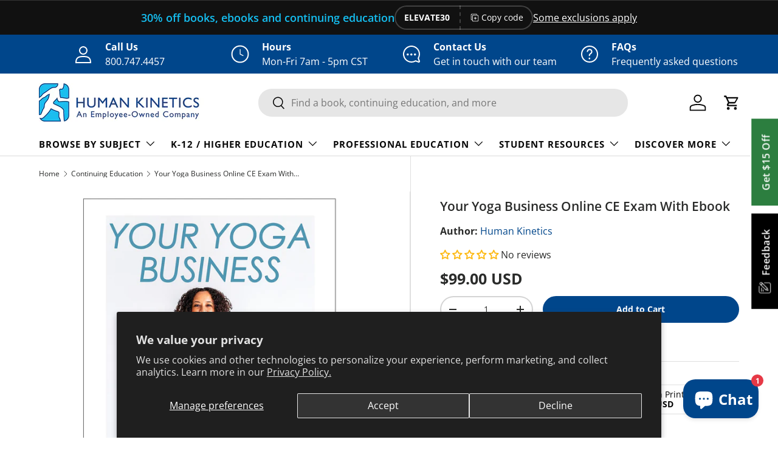

--- FILE ---
content_type: text/html; charset=utf-8
request_url: https://us.humankinetics.com/collections/continuing-education/products/your-yoga-business-online-ce-exam-with-ebook
body_size: 55219
content:
<!doctype html>
<html class="no-js" lang="en" dir="ltr">
<head>
<!-- HK CODE BLOCK -->
 
    <!-- Google Tag Manager -->
      <script>(function(w,d,s,l,i){w[l]=w[l]||[];w[l].push({'gtm.start':
      new Date().getTime(),event:'gtm.js'});var f=d.getElementsByTagName(s)[0],
      j=d.createElement(s),dl=l!='dataLayer'?'&l='+l:'';j.async=true;j.src=
      'https://www.googletagmanager.com/gtm.js?id='+i+dl;f.parentNode.insertBefore(j,f);
      })(window,document,'script','dataLayer','GTM-P3C782C');</script>
    <!-- End  Tag Manager -->
  
  <!-- end HK CODE BLOCK --><meta charset="utf-8">
<meta name="viewport" content="width=device-width,initial-scale=1">
<title>Your Yoga Business Online CE Exam With Ebook &ndash; Human Kinetics</title><link rel="canonical" href="https://us.humankinetics.com/products/your-yoga-business-online-ce-exam-with-ebook"><link rel="icon" href="//us.humankinetics.com/cdn/shop/files/favicon.png?crop=center&height=48&v=1695310794&width=48" type="image/png">
  <link rel="apple-touch-icon" href="//us.humankinetics.com/cdn/shop/files/favicon.png?crop=center&height=180&v=1695310794&width=180"><meta name="description" content="Your Yoga Business provides teachers, teacher trainers, and studio owners with the tools, knowledge, and know-how needed to generate real and sustainable growth for a yoga business. Certified professionals can obtain continuing education credits by reading the book and passing the exam."><meta property="og:site_name" content="Human Kinetics">
<meta property="og:url" content="https://us.humankinetics.com/products/your-yoga-business-online-ce-exam-with-ebook">
<meta property="og:title" content="Your Yoga Business Online CE Exam With Ebook">
<meta property="og:type" content="product">
<meta property="og:description" content="Your Yoga Business provides teachers, teacher trainers, and studio owners with the tools, knowledge, and know-how needed to generate real and sustainable growth for a yoga business. Certified professionals can obtain continuing education credits by reading the book and passing the exam."><meta property="og:image" content="http://us.humankinetics.com/cdn/shop/files/7e4f7c770e1edebf8d987484010bec21_ff2593a5-56f0-4f6e-8c40-d9949e942fe6.jpg?crop=center&height=1200&v=1767288846&width=1200">
  <meta property="og:image:secure_url" content="https://us.humankinetics.com/cdn/shop/files/7e4f7c770e1edebf8d987484010bec21_ff2593a5-56f0-4f6e-8c40-d9949e942fe6.jpg?crop=center&height=1200&v=1767288846&width=1200">
  <meta property="og:image:width" content="2048">
  <meta property="og:image:height" content="2048"><meta property="og:price:amount" content="99.00">
  <meta property="og:price:currency" content="USD"><meta name="twitter:site" content="@human_kinetics"><meta name="twitter:card" content="summary_large_image">
<meta name="twitter:title" content="Your Yoga Business Online CE Exam With Ebook">
<meta name="twitter:description" content="Your Yoga Business provides teachers, teacher trainers, and studio owners with the tools, knowledge, and know-how needed to generate real and sustainable growth for a yoga business. Certified professionals can obtain continuing education credits by reading the book and passing the exam.">
<link rel="preload" href="//us.humankinetics.com/cdn/shop/t/36/assets/main.css?v=39030617625032399421740513626" as="style"><style data-shopify>
@font-face {
  font-family: "Open Sans";
  font-weight: 400;
  font-style: normal;
  font-display: swap;
  src: url("//us.humankinetics.com/cdn/fonts/open_sans/opensans_n4.c32e4d4eca5273f6d4ee95ddf54b5bbb75fc9b61.woff2") format("woff2"),
       url("//us.humankinetics.com/cdn/fonts/open_sans/opensans_n4.5f3406f8d94162b37bfa232b486ac93ee892406d.woff") format("woff");
}
@font-face {
  font-family: "Open Sans";
  font-weight: 700;
  font-style: normal;
  font-display: swap;
  src: url("//us.humankinetics.com/cdn/fonts/open_sans/opensans_n7.a9393be1574ea8606c68f4441806b2711d0d13e4.woff2") format("woff2"),
       url("//us.humankinetics.com/cdn/fonts/open_sans/opensans_n7.7b8af34a6ebf52beb1a4c1d8c73ad6910ec2e553.woff") format("woff");
}
@font-face {
  font-family: "Open Sans";
  font-weight: 400;
  font-style: italic;
  font-display: swap;
  src: url("//us.humankinetics.com/cdn/fonts/open_sans/opensans_i4.6f1d45f7a46916cc95c694aab32ecbf7509cbf33.woff2") format("woff2"),
       url("//us.humankinetics.com/cdn/fonts/open_sans/opensans_i4.4efaa52d5a57aa9a57c1556cc2b7465d18839daa.woff") format("woff");
}
@font-face {
  font-family: "Open Sans";
  font-weight: 700;
  font-style: italic;
  font-display: swap;
  src: url("//us.humankinetics.com/cdn/fonts/open_sans/opensans_i7.916ced2e2ce15f7fcd95d196601a15e7b89ee9a4.woff2") format("woff2"),
       url("//us.humankinetics.com/cdn/fonts/open_sans/opensans_i7.99a9cff8c86ea65461de497ade3d515a98f8b32a.woff") format("woff");
}
@font-face {
  font-family: "Open Sans";
  font-weight: 600;
  font-style: normal;
  font-display: swap;
  src: url("//us.humankinetics.com/cdn/fonts/open_sans/opensans_n6.15aeff3c913c3fe570c19cdfeed14ce10d09fb08.woff2") format("woff2"),
       url("//us.humankinetics.com/cdn/fonts/open_sans/opensans_n6.14bef14c75f8837a87f70ce22013cb146ee3e9f3.woff") format("woff");
}
@font-face {
  font-family: "Open Sans";
  font-weight: 700;
  font-style: normal;
  font-display: swap;
  src: url("//us.humankinetics.com/cdn/fonts/open_sans/opensans_n7.a9393be1574ea8606c68f4441806b2711d0d13e4.woff2") format("woff2"),
       url("//us.humankinetics.com/cdn/fonts/open_sans/opensans_n7.7b8af34a6ebf52beb1a4c1d8c73ad6910ec2e553.woff") format("woff");
}
:root {
      --bg-color: 255 255 255 / 1.0;
      --bg-color-og: 255 255 255 / 1.0;
      --heading-color: 42 43 42;
      --text-color: 42 43 42;
      --text-color-og: 42 43 42;
      --scrollbar-color: 42 43 42;
      --link-color: 0 70 139;
      --link-color-og: 0 70 139;
      --star-color: 255 159 28;--swatch-border-color-default: 212 213 212;
        --swatch-border-color-active: 149 149 149;
        --swatch-card-size: 24px;
        --swatch-variant-picker-size: 64px;--color-scheme-1-bg: 244 244 244 / 1.0;
      --color-scheme-1-grad: linear-gradient(180deg, rgba(244, 244, 244, 1), rgba(244, 244, 244, 1) 100%);
      --color-scheme-1-heading: 42 43 42;
      --color-scheme-1-text: 42 43 42;
      --color-scheme-1-btn-bg: 21 190 240;
      --color-scheme-1-btn-text: 255 255 255;
      --color-scheme-1-btn-bg-hover: 70 204 243;--color-scheme-2-bg: 17 17 17 / 1.0;
      --color-scheme-2-grad: ;
      --color-scheme-2-heading: 21 190 240;
      --color-scheme-2-text: 255 255 255;
      --color-scheme-2-btn-bg: 21 190 240;
      --color-scheme-2-btn-text: 255 255 255;
      --color-scheme-2-btn-bg-hover: 70 204 243;--color-scheme-3-bg: 0 70 139 / 1.0;
      --color-scheme-3-grad: ;
      --color-scheme-3-heading: 255 255 255;
      --color-scheme-3-text: 255 255 255;
      --color-scheme-3-btn-bg: 0 0 0;
      --color-scheme-3-btn-text: 255 255 255;
      --color-scheme-3-btn-bg-hover: 46 46 46;

      --drawer-bg-color: 255 255 255 / 1.0;
      --drawer-text-color: 42 43 42;

      --panel-bg-color: 244 244 244 / 1.0;
      --panel-heading-color: 42 43 42;
      --panel-text-color: 42 43 42;

      --in-stock-text-color: 44 126 63;
      --low-stock-text-color: 210 134 26;
      --very-low-stock-text-color: 180 12 28;
      --no-stock-text-color: 119 119 119;
      --no-stock-backordered-text-color: 119 119 119;

      --error-bg-color: 252 237 238;
      --error-text-color: 180 12 28;
      --success-bg-color: 232 246 234;
      --success-text-color: 44 126 63;
      --info-bg-color: 228 237 250;
      --info-text-color: 21 190 240;

      --heading-font-family: "Open Sans", sans-serif;
      --heading-font-style: normal;
      --heading-font-weight: 600;
      --heading-scale-start: 2;

      --navigation-font-family: "Open Sans", sans-serif;
      --navigation-font-style: normal;
      --navigation-font-weight: 700;--heading-text-transform: none;
--subheading-text-transform: none;
      --body-font-family: "Open Sans", sans-serif;
      --body-font-style: normal;
      --body-font-weight: 400;
      --body-font-size: 16;

      --section-gap: 32;
      --heading-gap: calc(8 * var(--space-unit));--heading-gap: calc(6 * var(--space-unit));--grid-column-gap: 20px;--btn-bg-color: 0 70 139;
      --btn-bg-hover-color: 41 106 168;
      --btn-text-color: 255 255 255;
      --btn-bg-color-og: 0 70 139;
      --btn-text-color-og: 255 255 255;
      --btn-alt-bg-color: 255 255 255;
      --btn-alt-bg-alpha: 1.0;
      --btn-alt-text-color: 0 70 139;
      --btn-border-width: 2px;
      --btn-padding-y: 12px;

      
      --btn-border-radius: 22px;
      

      --btn-lg-border-radius: 50%;
      --btn-icon-border-radius: 50%;
      --input-with-btn-inner-radius: var(--btn-border-radius);

      --input-bg-color: 255 255 255 / 1.0;
      --input-text-color: 42 43 42;
      --input-border-width: 2px;
      --input-border-radius: 20px;
      --textarea-border-radius: 12px;
      --input-border-radius: 22px;
      --input-bg-color-diff-3: #f7f7f7;
      --input-bg-color-diff-6: #f0f0f0;

      --modal-border-radius: 16px;
      --modal-overlay-color: 0 0 0;
      --modal-overlay-opacity: 0.4;
      --drawer-border-radius: 16px;
      --overlay-border-radius: 0px;--preorder-label-bg-color: 0 166 237;
      --preorder-label-text-color: 255 255 255;

      --collection-label-color: 0 126 18;

      --page-width: 1260px;
      --gutter-sm: 20px;
      --gutter-md: 32px;
      --gutter-lg: 64px;

      --payment-terms-bg-color: #ffffff;

      --coll-card-bg-color: #F9F9F9;
      --coll-card-border-color: #f2f2f2;

      --card-highlight-bg-color: #F9F9F9;
      --card-highlight-text-color: 85 85 85;
      --card-highlight-border-color: #E1E1E1;--card-bg-color: #ffffff;
      --card-text-color: 38 38 43;
      --card-border-color: #f2f2f2;

      --reading-width: 48em;
    }

    @media (max-width: 769px) {
      :root {
        --reading-width: 36em;
      }
    }
  </style><!-- Start HK Code Block -->
  
  
    <!-- Only including on live site -->
    <!-- This is for Google Analytics Verification -->
    <meta name="google-site-verification" content="cFrHmpoQdDPC9fZ6SbtJY5fdMRZ9Pmvs94-Enft8kkg" />
    <!-- This is for Pinterest Verification -->
    <meta name="p:domain_verify" content="cc00ba8665e6c13c9c4e53d02dac954d" />
    <!-- This is for Facebook Business Manager Verification -->
    <!-- Verification tag for us.humankinetics.com -->
    <meta name="facebook-domain-verification" content="lvavxo3x7lyebc946p79zji9755boy" />
    <!-- Verification tag for humankinetics.myshopify.com -->
    <meta name="facebook-domain-verification" content="6n28ojpvsp1igeflwg1basq67m6ymz" />
     <!-- Google console -->
    <meta name="google-site-verification" content="OqC63-c6S9hwIlomf-ny3tYfNGCHVjv3lIxKCRdtgG8" />
  
  <!--include Fancybox -->
  <script src="//us.humankinetics.com/cdn/shop/t/36/assets/fancybox.umd.js?v=162716158627589724961718115796" async></script>
<!-- End HK Code Block -->

  <link rel="stylesheet" href="//us.humankinetics.com/cdn/shop/t/36/assets/main.css?v=39030617625032399421740513626">
  <script src="//us.humankinetics.com/cdn/shop/t/36/assets/main.js?v=76476094356780495751740513626" defer="defer"></script><link rel="preload" href="//us.humankinetics.com/cdn/fonts/open_sans/opensans_n4.c32e4d4eca5273f6d4ee95ddf54b5bbb75fc9b61.woff2" as="font" type="font/woff2" crossorigin fetchpriority="high"><link rel="preload" href="//us.humankinetics.com/cdn/fonts/open_sans/opensans_n6.15aeff3c913c3fe570c19cdfeed14ce10d09fb08.woff2" as="font" type="font/woff2" crossorigin fetchpriority="high"><script>window.performance && window.performance.mark && window.performance.mark('shopify.content_for_header.start');</script><meta id="shopify-digital-wallet" name="shopify-digital-wallet" content="/12814359/digital_wallets/dialog">
<meta name="shopify-checkout-api-token" content="900830a75b827b972cd6f9e5c2c0dbbe">
<link rel="alternate" type="application/json+oembed" href="https://us.humankinetics.com/products/your-yoga-business-online-ce-exam-with-ebook.oembed">
<script async="async" src="/checkouts/internal/preloads.js?locale=en-US"></script>
<script id="apple-pay-shop-capabilities" type="application/json">{"shopId":12814359,"countryCode":"US","currencyCode":"USD","merchantCapabilities":["supports3DS"],"merchantId":"gid:\/\/shopify\/Shop\/12814359","merchantName":"Human Kinetics","requiredBillingContactFields":["postalAddress","email","phone"],"requiredShippingContactFields":["postalAddress","email","phone"],"shippingType":"shipping","supportedNetworks":["visa","masterCard","amex","discover","elo","jcb"],"total":{"type":"pending","label":"Human Kinetics","amount":"1.00"},"shopifyPaymentsEnabled":true,"supportsSubscriptions":true}</script>
<script id="shopify-features" type="application/json">{"accessToken":"900830a75b827b972cd6f9e5c2c0dbbe","betas":["rich-media-storefront-analytics"],"domain":"us.humankinetics.com","predictiveSearch":true,"shopId":12814359,"locale":"en"}</script>
<script>var Shopify = Shopify || {};
Shopify.shop = "humankinetics.myshopify.com";
Shopify.locale = "en";
Shopify.currency = {"active":"USD","rate":"1.0"};
Shopify.country = "US";
Shopify.theme = {"name":"USA-Store-2.0\/main-live","id":129164705866,"schema_name":"Enterprise","schema_version":"1.6.2","theme_store_id":null,"role":"main"};
Shopify.theme.handle = "null";
Shopify.theme.style = {"id":null,"handle":null};
Shopify.cdnHost = "us.humankinetics.com/cdn";
Shopify.routes = Shopify.routes || {};
Shopify.routes.root = "/";</script>
<script type="module">!function(o){(o.Shopify=o.Shopify||{}).modules=!0}(window);</script>
<script>!function(o){function n(){var o=[];function n(){o.push(Array.prototype.slice.apply(arguments))}return n.q=o,n}var t=o.Shopify=o.Shopify||{};t.loadFeatures=n(),t.autoloadFeatures=n()}(window);</script>
<script id="shop-js-analytics" type="application/json">{"pageType":"product"}</script>
<script defer="defer" async type="module" src="//us.humankinetics.com/cdn/shopifycloud/shop-js/modules/v2/client.init-shop-cart-sync_C5BV16lS.en.esm.js"></script>
<script defer="defer" async type="module" src="//us.humankinetics.com/cdn/shopifycloud/shop-js/modules/v2/chunk.common_CygWptCX.esm.js"></script>
<script type="module">
  await import("//us.humankinetics.com/cdn/shopifycloud/shop-js/modules/v2/client.init-shop-cart-sync_C5BV16lS.en.esm.js");
await import("//us.humankinetics.com/cdn/shopifycloud/shop-js/modules/v2/chunk.common_CygWptCX.esm.js");

  window.Shopify.SignInWithShop?.initShopCartSync?.({"fedCMEnabled":true,"windoidEnabled":true});

</script>
<script>(function() {
  var isLoaded = false;
  function asyncLoad() {
    if (isLoaded) return;
    isLoaded = true;
    var urls = ["https:\/\/cdn.hextom.com\/js\/freeshippingbar.js?shop=humankinetics.myshopify.com","https:\/\/cdn.hextom.com\/js\/quickannouncementbar.js?shop=humankinetics.myshopify.com"];
    for (var i = 0; i < urls.length; i++) {
      var s = document.createElement('script');
      s.type = 'text/javascript';
      s.async = true;
      s.src = urls[i];
      var x = document.getElementsByTagName('script')[0];
      x.parentNode.insertBefore(s, x);
    }
  };
  if(window.attachEvent) {
    window.attachEvent('onload', asyncLoad);
  } else {
    window.addEventListener('load', asyncLoad, false);
  }
})();</script>
<script id="__st">var __st={"a":12814359,"offset":-21600,"reqid":"451446db-50f9-4d69-95f6-b01034f7e42f-1768705592","pageurl":"us.humankinetics.com\/collections\/continuing-education\/products\/your-yoga-business-online-ce-exam-with-ebook","u":"e05c89cf7ec2","p":"product","rtyp":"product","rid":7325141827658};</script>
<script>window.ShopifyPaypalV4VisibilityTracking = true;</script>
<script id="captcha-bootstrap">!function(){'use strict';const t='contact',e='account',n='new_comment',o=[[t,t],['blogs',n],['comments',n],[t,'customer']],c=[[e,'customer_login'],[e,'guest_login'],[e,'recover_customer_password'],[e,'create_customer']],r=t=>t.map((([t,e])=>`form[action*='/${t}']:not([data-nocaptcha='true']) input[name='form_type'][value='${e}']`)).join(','),a=t=>()=>t?[...document.querySelectorAll(t)].map((t=>t.form)):[];function s(){const t=[...o],e=r(t);return a(e)}const i='password',u='form_key',d=['recaptcha-v3-token','g-recaptcha-response','h-captcha-response',i],f=()=>{try{return window.sessionStorage}catch{return}},m='__shopify_v',_=t=>t.elements[u];function p(t,e,n=!1){try{const o=window.sessionStorage,c=JSON.parse(o.getItem(e)),{data:r}=function(t){const{data:e,action:n}=t;return t[m]||n?{data:e,action:n}:{data:t,action:n}}(c);for(const[e,n]of Object.entries(r))t.elements[e]&&(t.elements[e].value=n);n&&o.removeItem(e)}catch(o){console.error('form repopulation failed',{error:o})}}const l='form_type',E='cptcha';function T(t){t.dataset[E]=!0}const w=window,h=w.document,L='Shopify',v='ce_forms',y='captcha';let A=!1;((t,e)=>{const n=(g='f06e6c50-85a8-45c8-87d0-21a2b65856fe',I='https://cdn.shopify.com/shopifycloud/storefront-forms-hcaptcha/ce_storefront_forms_captcha_hcaptcha.v1.5.2.iife.js',D={infoText:'Protected by hCaptcha',privacyText:'Privacy',termsText:'Terms'},(t,e,n)=>{const o=w[L][v],c=o.bindForm;if(c)return c(t,g,e,D).then(n);var r;o.q.push([[t,g,e,D],n]),r=I,A||(h.body.append(Object.assign(h.createElement('script'),{id:'captcha-provider',async:!0,src:r})),A=!0)});var g,I,D;w[L]=w[L]||{},w[L][v]=w[L][v]||{},w[L][v].q=[],w[L][y]=w[L][y]||{},w[L][y].protect=function(t,e){n(t,void 0,e),T(t)},Object.freeze(w[L][y]),function(t,e,n,w,h,L){const[v,y,A,g]=function(t,e,n){const i=e?o:[],u=t?c:[],d=[...i,...u],f=r(d),m=r(i),_=r(d.filter((([t,e])=>n.includes(e))));return[a(f),a(m),a(_),s()]}(w,h,L),I=t=>{const e=t.target;return e instanceof HTMLFormElement?e:e&&e.form},D=t=>v().includes(t);t.addEventListener('submit',(t=>{const e=I(t);if(!e)return;const n=D(e)&&!e.dataset.hcaptchaBound&&!e.dataset.recaptchaBound,o=_(e),c=g().includes(e)&&(!o||!o.value);(n||c)&&t.preventDefault(),c&&!n&&(function(t){try{if(!f())return;!function(t){const e=f();if(!e)return;const n=_(t);if(!n)return;const o=n.value;o&&e.removeItem(o)}(t);const e=Array.from(Array(32),(()=>Math.random().toString(36)[2])).join('');!function(t,e){_(t)||t.append(Object.assign(document.createElement('input'),{type:'hidden',name:u})),t.elements[u].value=e}(t,e),function(t,e){const n=f();if(!n)return;const o=[...t.querySelectorAll(`input[type='${i}']`)].map((({name:t})=>t)),c=[...d,...o],r={};for(const[a,s]of new FormData(t).entries())c.includes(a)||(r[a]=s);n.setItem(e,JSON.stringify({[m]:1,action:t.action,data:r}))}(t,e)}catch(e){console.error('failed to persist form',e)}}(e),e.submit())}));const S=(t,e)=>{t&&!t.dataset[E]&&(n(t,e.some((e=>e===t))),T(t))};for(const o of['focusin','change'])t.addEventListener(o,(t=>{const e=I(t);D(e)&&S(e,y())}));const B=e.get('form_key'),M=e.get(l),P=B&&M;t.addEventListener('DOMContentLoaded',(()=>{const t=y();if(P)for(const e of t)e.elements[l].value===M&&p(e,B);[...new Set([...A(),...v().filter((t=>'true'===t.dataset.shopifyCaptcha))])].forEach((e=>S(e,t)))}))}(h,new URLSearchParams(w.location.search),n,t,e,['guest_login'])})(!0,!0)}();</script>
<script integrity="sha256-4kQ18oKyAcykRKYeNunJcIwy7WH5gtpwJnB7kiuLZ1E=" data-source-attribution="shopify.loadfeatures" defer="defer" src="//us.humankinetics.com/cdn/shopifycloud/storefront/assets/storefront/load_feature-a0a9edcb.js" crossorigin="anonymous"></script>
<script data-source-attribution="shopify.dynamic_checkout.dynamic.init">var Shopify=Shopify||{};Shopify.PaymentButton=Shopify.PaymentButton||{isStorefrontPortableWallets:!0,init:function(){window.Shopify.PaymentButton.init=function(){};var t=document.createElement("script");t.src="https://us.humankinetics.com/cdn/shopifycloud/portable-wallets/latest/portable-wallets.en.js",t.type="module",document.head.appendChild(t)}};
</script>
<script data-source-attribution="shopify.dynamic_checkout.buyer_consent">
  function portableWalletsHideBuyerConsent(e){var t=document.getElementById("shopify-buyer-consent"),n=document.getElementById("shopify-subscription-policy-button");t&&n&&(t.classList.add("hidden"),t.setAttribute("aria-hidden","true"),n.removeEventListener("click",e))}function portableWalletsShowBuyerConsent(e){var t=document.getElementById("shopify-buyer-consent"),n=document.getElementById("shopify-subscription-policy-button");t&&n&&(t.classList.remove("hidden"),t.removeAttribute("aria-hidden"),n.addEventListener("click",e))}window.Shopify?.PaymentButton&&(window.Shopify.PaymentButton.hideBuyerConsent=portableWalletsHideBuyerConsent,window.Shopify.PaymentButton.showBuyerConsent=portableWalletsShowBuyerConsent);
</script>
<script data-source-attribution="shopify.dynamic_checkout.cart.bootstrap">document.addEventListener("DOMContentLoaded",(function(){function t(){return document.querySelector("shopify-accelerated-checkout-cart, shopify-accelerated-checkout")}if(t())Shopify.PaymentButton.init();else{new MutationObserver((function(e,n){t()&&(Shopify.PaymentButton.init(),n.disconnect())})).observe(document.body,{childList:!0,subtree:!0})}}));
</script>
<script id='scb4127' type='text/javascript' async='' src='https://us.humankinetics.com/cdn/shopifycloud/privacy-banner/storefront-banner.js'></script><link id="shopify-accelerated-checkout-styles" rel="stylesheet" media="screen" href="https://us.humankinetics.com/cdn/shopifycloud/portable-wallets/latest/accelerated-checkout-backwards-compat.css" crossorigin="anonymous">
<style id="shopify-accelerated-checkout-cart">
        #shopify-buyer-consent {
  margin-top: 1em;
  display: inline-block;
  width: 100%;
}

#shopify-buyer-consent.hidden {
  display: none;
}

#shopify-subscription-policy-button {
  background: none;
  border: none;
  padding: 0;
  text-decoration: underline;
  font-size: inherit;
  cursor: pointer;
}

#shopify-subscription-policy-button::before {
  box-shadow: none;
}

      </style>
<script id="sections-script" data-sections="header,footer" defer="defer" src="//us.humankinetics.com/cdn/shop/t/36/compiled_assets/scripts.js?86127"></script>
<script>window.performance && window.performance.mark && window.performance.mark('shopify.content_for_header.end');</script>
<script src="//us.humankinetics.com/cdn/shop/t/36/assets/blur-messages.js?v=98620774460636405321718115795" defer="defer"></script>

  <script>document.documentElement.className = document.documentElement.className.replace('no-js', 'js');</script><!-- CC Custom Head Start --><!-- CC Custom Head End --><!--==============================
        HUMAN KINETICS CODE 
  ==============================-->
<!-- Start HK Code Block -->

  <!-- TDM Reservation Meta Tag: This tag indicates that content on this site is not available for automated text and data mining (TDM) without explicit permission. -->
  <meta name="tdm-reservation" content="1">

  

  
    <!-- Only including on live site -->
    <!-- Google Tag Manager -->
    <script>(function(w,d,s,l,i){w[l]=w[l]||[];w[l].push({'gtm.start':
    new Date().getTime(),event:'gtm.js'});var f=d.getElementsByTagName(s)[0],
    j=d.createElement(s),dl=l!='dataLayer'?'&l='+l:'';j.async=true;j.src=
    'https://www.googletagmanager.com/gtm.js?id='+i+dl;f.parentNode.insertBefore(j,f);
    })(window,document,'script','dataLayer','GTM-P3C782C');</script>
    <!-- End Google Tag Manager -->

    <!-- This is for Google Analytics Verification -->
    <meta name="google-site-verification" content="cFrHmpoQdDPC9fZ6SbtJY5fdMRZ9Pmvs94-Enft8kkg" />
    <!-- This is for Pinterest Verification -->
    <meta name="p:domain_verify" content="cc00ba8665e6c13c9c4e53d02dac954d" />
    <!-- This is for Facebook Business Manager Verification -->
    <!-- Verification tag for us.humankinetics.com -->
    <meta name="facebook-domain-verification" content="lvavxo3x7lyebc946p79zji9755boy" />
    <!-- Verification tag for humankinetics.myshopify.com -->
    <meta name="facebook-domain-verification" content="6n28ojpvsp1igeflwg1basq67m6ymz" />
  

  <!--include Fancybox -->
  <script src="//us.humankinetics.com/cdn/shop/t/36/assets/fancybox.umd.js?v=162716158627589724961718115796" async></script>

  <!--include jQuery -->
  <script src="//us.humankinetics.com/cdn/shop/t/36/assets/jquery-3.7.0.min.js?v=53701203449885855251718115797" async></script>

  <!-- HK redirect -->
  
  <div style="display:none;">
  <div id="message-redirect" data-fancybox="location" class="messageContainer" >   
    <p>Are you in Canada? <strong><a onClick="CanadaRedirect(); return false;" class="redirect" id="store-link-redirect" target="_blank" href="https://canada.humankinetics.com"> Click here </a></strong>to proceed to the HK Canada website. <br><br>For all other locations, <a class="redirect"  id="use-store" onClick="USRedirect(); return false;" href="//us.humankinetics.com"> click here</a> to continue to the HK US website.</p> 
  </div>
</div>

<div style="display:none;">
  <div id="message-redirect-hke" data-fancybox="location" class="messageContainer row">
  	<div class="column">
        <div class="messageLogoDiv">
    		<img src="//us.humankinetics.com/cdn/shop/files/HK-ESOP-Logo-600px.jpg?v=2434216690429406592" alt="Human Kinetics Logo" style="padding-bottom: 10px;">
        </div>
  		<h4>Purchase Courses or Access Digital Products</h4>
    	<p>If you are looking to purchase online videos, online courses or to access previously purchased digital products <strong><a class="redirect"  id="use-store-eu" onclick="setVisitedFlag();" href="/">please press continue</a></strong>.</p>
	</div>
  	<div class="column">
        <div class="messageLogoDiv">
    		<img src="//us.humankinetics.com/cdn/shop/files/Mare-Nostrum-Logo.png?v=461540705343201442" alt="Mare Nostrum Logo" style="padding-bottom: 10px;">
        </div>
  		<h4>Purchase Print Products or Ebooks</h4>
    	<p>Human Kinetics print books and Ebooks are now distributed by Mare Nostrum, throughout the UK, Europe, Africa and Middle East, delivered to you from their warehouse. <strong><a class="redirect"  href="https://www.human-kinetics.co.uk/">Please visit our new UK website</a></strong> to purchase Human Kinetics printed or eBooks.</p>
	</div>
  </div>
</div>

<style type="text/css">
  a.redirect{
    color:blue;
    font-weight:bold;
  }
  #message-redirect-hke {
    max-width: 1200px;
  }
  .fancybox-skin,
  .fancybox-outer,
  .fancybox-inner {
    background-color:#fff !important;
  }
  #message-Australia {
    max-width: 1200px;        
  }
  .fancybox-skin,
  .fancybox-outer,
  .fancybox-inner {
    background-color:#fff !important;
  }
  .row {
    display: flex !important;
    flex-direction: row !important;
    flex-wrap: wrap !important;
    width: 100% !important;
  }
  
  .column {
    display: flex !important;
    flex-direction: column !important;
    flex-basis: 100% !important;
    flex: 1 !important;
  }
  .messageLogoDiv {
    height: 150px !important;
    margin-bottom: 15px;
    position: relative;
  }
  .messageLogoDiv img {
    max-width: 75% !important;
    position: absolute;
    bottom: 0;
  }
  .messageContainer {
    padding: 30px !important;
  }
  .messageContainer a {
    outline: none !important;
  }
</style> 


<script type = "text/javascript" > 
    function USRedirect()
    {
      document.getElementById("use-store").onclick = function () {
           location.href = document.getElementById('use-store').href;
       };
    }
    function CanadaRedirect()
    {
        document.getElementById("store-link-redirect").onclick = function () {
          location.href = document.getElementById('store-link-redirect').href;
        };
    }
    function setVisitedFlag() {
      //set local storage value so the popup is not displayed during this session.
       localStorage.visited = "true";
       location.reload();
    }
</script>
  <script src="//us.humankinetics.com/cdn/shop/t/36/assets/hk-redirect.js?v=141393150875679527911718116961" defer></script>
  

  <link rel="stylesheet" href="//us.humankinetics.com/cdn/shop/t/36/assets/rievent-HK-styles.css?v=93124215360992763631718115797">
  <link rel="stylesheet" href="//us.humankinetics.com/cdn/shop/t/36/assets/fancybox.css?v=115540839441305521471718115796">
  <link rel="stylesheet" href="//us.humankinetics.com/cdn/shop/t/36/assets/hk-styles.css?v=25879721236910007501756315905">
  <link rel="stylesheet" href="//us.humankinetics.com/cdn/shop/t/36/assets/hk-blog.css?v=31755430554733784211718115796">
  <link rel="stylesheet" href="//us.humankinetics.com/cdn/shop/t/36/assets/hk-chatbot-styles.css?v=176022198608379914941768256731">

  <!-- Sitewide side tabs on the side of viewport -->
  
   <div id="sideTabs">
  <!-- Sitewide "FEEDBACK" button on the side of the viewport -->
  <a href="https://www.surveymonkey.com/r/HKWebsite_US" id="feedbackSideBtn" class="sideTab" target="_blank">
    <img src="//us.humankinetics.com/cdn/shop/files/feedback-icon_small.png?v=946702770145064376" alt="Feedback Icon">
    Feedback
  </a>
  
  <!-- Sitewide "Get $15 OFF" button on the side of the viewport -->
  <a href="/pages/newsletters" id="newsletterSideBtn" class="sideTab">
    Get $15 Off
  </a>
</div>
  
  <!-- Initialize Fancybox -->
  <script>
    document.addEventListener("DOMContentLoaded", function(){
      Fancybox.bind("[data-fancybox]", {
        // Your custom options
      });
    });
  </script>
<!-- End HK Code Block -->
<!-- BEGIN app block: shopify://apps/judge-me-reviews/blocks/judgeme_core/61ccd3b1-a9f2-4160-9fe9-4fec8413e5d8 --><!-- Start of Judge.me Core -->






<link rel="dns-prefetch" href="https://cdnwidget.judge.me">
<link rel="dns-prefetch" href="https://cdn.judge.me">
<link rel="dns-prefetch" href="https://cdn1.judge.me">
<link rel="dns-prefetch" href="https://api.judge.me">

<script data-cfasync='false' class='jdgm-settings-script'>window.jdgmSettings={"pagination":5,"disable_web_reviews":false,"badge_no_review_text":"No reviews","badge_n_reviews_text":"{{ n }} review/reviews","badge_star_color":"#fdb913","hide_badge_preview_if_no_reviews":false,"badge_hide_text":false,"enforce_center_preview_badge":false,"widget_title":"Customer Reviews","widget_open_form_text":"Write a review","widget_close_form_text":"Cancel review","widget_refresh_page_text":"Refresh page","widget_summary_text":"Based on {{ number_of_reviews }} review/reviews","widget_no_review_text":"Be the first to write a review","widget_name_field_text":"Display name","widget_verified_name_field_text":"Verified Name (public)","widget_name_placeholder_text":"Display name","widget_required_field_error_text":"This field is required.","widget_email_field_text":"Email address","widget_verified_email_field_text":"Verified Email (private, can not be edited)","widget_email_placeholder_text":"Your email address","widget_email_field_error_text":"Please enter a valid email address.","widget_rating_field_text":"Rating","widget_review_title_field_text":"Review Title","widget_review_title_placeholder_text":"Give your review a title","widget_review_body_field_text":"Review content","widget_review_body_placeholder_text":"Start writing here...","widget_pictures_field_text":"Picture/Video (optional)","widget_submit_review_text":"Submit Review","widget_submit_verified_review_text":"Submit Verified Review","widget_submit_success_msg_with_auto_publish":"Thank you! Please refresh the page in a few moments to see your review. You can remove or edit your review by logging into \u003ca href='https://judge.me/login' target='_blank' rel='nofollow noopener'\u003eJudge.me\u003c/a\u003e","widget_submit_success_msg_no_auto_publish":"Thank you! Your review will be published as soon as it is approved by the shop admin. You can remove or edit your review by logging into \u003ca href='https://judge.me/login' target='_blank' rel='nofollow noopener'\u003eJudge.me\u003c/a\u003e","widget_show_default_reviews_out_of_total_text":"Showing {{ n_reviews_shown }} out of {{ n_reviews }} reviews.","widget_show_all_link_text":"Show all","widget_show_less_link_text":"Show less","widget_author_said_text":"{{ reviewer_name }} said:","widget_days_text":"{{ n }} days ago","widget_weeks_text":"{{ n }} week/weeks ago","widget_months_text":"{{ n }} month/months ago","widget_years_text":"{{ n }} year/years ago","widget_yesterday_text":"Yesterday","widget_today_text":"Today","widget_replied_text":"\u003e\u003e {{ shop_name }} replied:","widget_read_more_text":"Read more","widget_reviewer_name_as_initial":"","widget_rating_filter_color":"","widget_rating_filter_see_all_text":"See all reviews","widget_sorting_most_recent_text":"Most Recent","widget_sorting_highest_rating_text":"Highest Rating","widget_sorting_lowest_rating_text":"Lowest Rating","widget_sorting_with_pictures_text":"Only Pictures","widget_sorting_most_helpful_text":"Most Helpful","widget_open_question_form_text":"Ask a question","widget_reviews_subtab_text":"Reviews","widget_questions_subtab_text":"Questions","widget_question_label_text":"Question","widget_answer_label_text":"Answer","widget_question_placeholder_text":"Write your question here","widget_submit_question_text":"Submit Question","widget_question_submit_success_text":"Thank you for your question! We will notify you once it gets answered.","widget_star_color":"#fdb913","verified_badge_text":"Verified","verified_badge_bg_color":"","verified_badge_text_color":"","verified_badge_placement":"left-of-reviewer-name","widget_review_max_height":"","widget_hide_border":false,"widget_social_share":false,"widget_thumb":false,"widget_review_location_show":false,"widget_location_format":"country_iso_code","all_reviews_include_out_of_store_products":true,"all_reviews_out_of_store_text":"(out of store)","all_reviews_pagination":100,"all_reviews_product_name_prefix_text":"about","enable_review_pictures":false,"enable_question_anwser":false,"widget_theme":"","review_date_format":"mm/dd/yyyy","default_sort_method":"highest-rating","widget_product_reviews_subtab_text":"Product Reviews","widget_shop_reviews_subtab_text":"Shop Reviews","widget_other_products_reviews_text":"Reviews for other products","widget_store_reviews_subtab_text":"Store reviews","widget_no_store_reviews_text":"This store hasn't received any reviews yet","widget_web_restriction_product_reviews_text":"This product hasn't received any reviews yet","widget_no_items_text":"No items found","widget_show_more_text":"Show more","widget_write_a_store_review_text":"Write a Store Review","widget_other_languages_heading":"Reviews in Other Languages","widget_translate_review_text":"Translate review to {{ language }}","widget_translating_review_text":"Translating...","widget_show_original_translation_text":"Show original ({{ language }})","widget_translate_review_failed_text":"Review couldn't be translated.","widget_translate_review_retry_text":"Retry","widget_translate_review_try_again_later_text":"Try again later","show_product_url_for_grouped_product":false,"widget_sorting_pictures_first_text":"Pictures First","show_pictures_on_all_rev_page_mobile":false,"show_pictures_on_all_rev_page_desktop":false,"floating_tab_hide_mobile_install_preference":false,"floating_tab_button_name":"★ Reviews","floating_tab_title":"Let customers speak for us","floating_tab_button_color":"","floating_tab_button_background_color":"","floating_tab_url":"","floating_tab_url_enabled":false,"floating_tab_tab_style":"text","all_reviews_text_badge_text":"Customers rate us {{ shop.metafields.judgeme.all_reviews_rating | round: 1 }}/5 based on {{ shop.metafields.judgeme.all_reviews_count }} reviews.","all_reviews_text_badge_text_branded_style":"{{ shop.metafields.judgeme.all_reviews_rating | round: 1 }} out of 5 stars based on {{ shop.metafields.judgeme.all_reviews_count }} reviews","is_all_reviews_text_badge_a_link":false,"show_stars_for_all_reviews_text_badge":false,"all_reviews_text_badge_url":"","all_reviews_text_style":"text","all_reviews_text_color_style":"judgeme_brand_color","all_reviews_text_color":"#108474","all_reviews_text_show_jm_brand":true,"featured_carousel_show_header":true,"featured_carousel_title":"Let customers speak for us","testimonials_carousel_title":"Customers are saying","videos_carousel_title":"Real customer stories","cards_carousel_title":"Customers are saying","featured_carousel_count_text":"from {{ n }} reviews","featured_carousel_add_link_to_all_reviews_page":false,"featured_carousel_url":"","featured_carousel_show_images":true,"featured_carousel_autoslide_interval":5,"featured_carousel_arrows_on_the_sides":false,"featured_carousel_height":250,"featured_carousel_width":80,"featured_carousel_image_size":0,"featured_carousel_image_height":250,"featured_carousel_arrow_color":"#eeeeee","verified_count_badge_style":"vintage","verified_count_badge_orientation":"horizontal","verified_count_badge_color_style":"judgeme_brand_color","verified_count_badge_color":"#108474","is_verified_count_badge_a_link":false,"verified_count_badge_url":"","verified_count_badge_show_jm_brand":true,"widget_rating_preset_default":5,"widget_first_sub_tab":"product-reviews","widget_show_histogram":true,"widget_histogram_use_custom_color":false,"widget_pagination_use_custom_color":false,"widget_star_use_custom_color":true,"widget_verified_badge_use_custom_color":false,"widget_write_review_use_custom_color":false,"picture_reminder_submit_button":"Upload Pictures","enable_review_videos":false,"mute_video_by_default":false,"widget_sorting_videos_first_text":"Videos First","widget_review_pending_text":"Pending","featured_carousel_items_for_large_screen":3,"social_share_options_order":"Facebook,Twitter","remove_microdata_snippet":false,"disable_json_ld":false,"enable_json_ld_products":false,"preview_badge_show_question_text":false,"preview_badge_no_question_text":"No questions","preview_badge_n_question_text":"{{ number_of_questions }} question/questions","qa_badge_show_icon":false,"qa_badge_position":"same-row","remove_judgeme_branding":false,"widget_add_search_bar":false,"widget_search_bar_placeholder":"Search","widget_sorting_verified_only_text":"Verified only","featured_carousel_theme":"default","featured_carousel_show_rating":true,"featured_carousel_show_title":true,"featured_carousel_show_body":true,"featured_carousel_show_date":false,"featured_carousel_show_reviewer":true,"featured_carousel_show_product":false,"featured_carousel_header_background_color":"#108474","featured_carousel_header_text_color":"#ffffff","featured_carousel_name_product_separator":"reviewed","featured_carousel_full_star_background":"#108474","featured_carousel_empty_star_background":"#dadada","featured_carousel_vertical_theme_background":"#f9fafb","featured_carousel_verified_badge_enable":false,"featured_carousel_verified_badge_color":"#108474","featured_carousel_border_style":"round","featured_carousel_review_line_length_limit":3,"featured_carousel_more_reviews_button_text":"Read more reviews","featured_carousel_view_product_button_text":"View product","all_reviews_page_load_reviews_on":"scroll","all_reviews_page_load_more_text":"Load More Reviews","disable_fb_tab_reviews":false,"enable_ajax_cdn_cache":false,"widget_public_name_text":"displayed publicly like","default_reviewer_name":"John Smith","default_reviewer_name_has_non_latin":true,"widget_reviewer_anonymous":"Anonymous","medals_widget_title":"Judge.me Review Medals","medals_widget_background_color":"#f9fafb","medals_widget_position":"footer_all_pages","medals_widget_border_color":"#f9fafb","medals_widget_verified_text_position":"left","medals_widget_use_monochromatic_version":false,"medals_widget_elements_color":"#108474","show_reviewer_avatar":true,"widget_invalid_yt_video_url_error_text":"Not a YouTube video URL","widget_max_length_field_error_text":"Please enter no more than {0} characters.","widget_show_country_flag":false,"widget_show_collected_via_shop_app":true,"widget_verified_by_shop_badge_style":"light","widget_verified_by_shop_text":"Verified by Shop","widget_show_photo_gallery":false,"widget_load_with_code_splitting":true,"widget_ugc_install_preference":false,"widget_ugc_title":"Made by us, Shared by you","widget_ugc_subtitle":"Tag us to see your picture featured in our page","widget_ugc_arrows_color":"#ffffff","widget_ugc_primary_button_text":"Buy Now","widget_ugc_primary_button_background_color":"#108474","widget_ugc_primary_button_text_color":"#ffffff","widget_ugc_primary_button_border_width":"0","widget_ugc_primary_button_border_style":"none","widget_ugc_primary_button_border_color":"#108474","widget_ugc_primary_button_border_radius":"25","widget_ugc_secondary_button_text":"Load More","widget_ugc_secondary_button_background_color":"#ffffff","widget_ugc_secondary_button_text_color":"#108474","widget_ugc_secondary_button_border_width":"2","widget_ugc_secondary_button_border_style":"solid","widget_ugc_secondary_button_border_color":"#108474","widget_ugc_secondary_button_border_radius":"25","widget_ugc_reviews_button_text":"View Reviews","widget_ugc_reviews_button_background_color":"#ffffff","widget_ugc_reviews_button_text_color":"#108474","widget_ugc_reviews_button_border_width":"2","widget_ugc_reviews_button_border_style":"solid","widget_ugc_reviews_button_border_color":"#108474","widget_ugc_reviews_button_border_radius":"25","widget_ugc_reviews_button_link_to":"judgeme-reviews-page","widget_ugc_show_post_date":true,"widget_ugc_max_width":"800","widget_rating_metafield_value_type":true,"widget_primary_color":"#108474","widget_enable_secondary_color":false,"widget_secondary_color":"#edf5f5","widget_summary_average_rating_text":"{{ average_rating }} out of 5","widget_media_grid_title":"Customer photos \u0026 videos","widget_media_grid_see_more_text":"See more","widget_round_style":false,"widget_show_product_medals":true,"widget_verified_by_judgeme_text":"Verified by Judge.me","widget_show_store_medals":true,"widget_verified_by_judgeme_text_in_store_medals":"Verified by Judge.me","widget_media_field_exceed_quantity_message":"Sorry, we can only accept {{ max_media }} for one review.","widget_media_field_exceed_limit_message":"{{ file_name }} is too large, please select a {{ media_type }} less than {{ size_limit }}MB.","widget_review_submitted_text":"Review Submitted!","widget_question_submitted_text":"Question Submitted!","widget_close_form_text_question":"Cancel","widget_write_your_answer_here_text":"Write your answer here","widget_enabled_branded_link":true,"widget_show_collected_by_judgeme":true,"widget_reviewer_name_color":"","widget_write_review_text_color":"","widget_write_review_bg_color":"","widget_collected_by_judgeme_text":"collected by Judge.me","widget_pagination_type":"standard","widget_load_more_text":"Load More","widget_load_more_color":"#108474","widget_full_review_text":"Full Review","widget_read_more_reviews_text":"Read More Reviews","widget_read_questions_text":"Read Questions","widget_questions_and_answers_text":"Questions \u0026 Answers","widget_verified_by_text":"Verified by","widget_verified_text":"Verified","widget_number_of_reviews_text":"{{ number_of_reviews }} reviews","widget_back_button_text":"Back","widget_next_button_text":"Next","widget_custom_forms_filter_button":"Filters","custom_forms_style":"vertical","widget_show_review_information":false,"how_reviews_are_collected":"How reviews are collected?","widget_show_review_keywords":false,"widget_gdpr_statement":"How we use your data: We'll only contact you about the review you left, and only if necessary. By submitting your review, you agree to Judge.me's \u003ca href='https://judge.me/terms' target='_blank' rel='nofollow noopener'\u003eterms\u003c/a\u003e, \u003ca href='https://judge.me/privacy' target='_blank' rel='nofollow noopener'\u003eprivacy\u003c/a\u003e and \u003ca href='https://judge.me/content-policy' target='_blank' rel='nofollow noopener'\u003econtent\u003c/a\u003e policies.","widget_multilingual_sorting_enabled":false,"widget_translate_review_content_enabled":false,"widget_translate_review_content_method":"manual","popup_widget_review_selection":"automatically_with_pictures","popup_widget_round_border_style":true,"popup_widget_show_title":true,"popup_widget_show_body":true,"popup_widget_show_reviewer":false,"popup_widget_show_product":true,"popup_widget_show_pictures":true,"popup_widget_use_review_picture":true,"popup_widget_show_on_home_page":true,"popup_widget_show_on_product_page":true,"popup_widget_show_on_collection_page":true,"popup_widget_show_on_cart_page":true,"popup_widget_position":"bottom_left","popup_widget_first_review_delay":5,"popup_widget_duration":5,"popup_widget_interval":5,"popup_widget_review_count":5,"popup_widget_hide_on_mobile":true,"review_snippet_widget_round_border_style":true,"review_snippet_widget_card_color":"#FFFFFF","review_snippet_widget_slider_arrows_background_color":"#FFFFFF","review_snippet_widget_slider_arrows_color":"#000000","review_snippet_widget_star_color":"#108474","show_product_variant":false,"all_reviews_product_variant_label_text":"Variant: ","widget_show_verified_branding":false,"widget_ai_summary_title":"Customers say","widget_ai_summary_disclaimer":"AI-powered review summary based on recent customer reviews","widget_show_ai_summary":false,"widget_show_ai_summary_bg":false,"widget_show_review_title_input":false,"redirect_reviewers_invited_via_email":"review_widget","request_store_review_after_product_review":false,"request_review_other_products_in_order":false,"review_form_color_scheme":"default","review_form_corner_style":"square","review_form_star_color":{},"review_form_text_color":"#333333","review_form_background_color":"#ffffff","review_form_field_background_color":"#fafafa","review_form_button_color":{},"review_form_button_text_color":"#ffffff","review_form_modal_overlay_color":"#000000","review_content_screen_title_text":"How would you rate this product?","review_content_introduction_text":"We would love it if you would share a bit about your experience.","store_review_form_title_text":"How would you rate this store?","store_review_form_introduction_text":"We would love it if you would share a bit about your experience.","show_review_guidance_text":true,"one_star_review_guidance_text":"Poor","five_star_review_guidance_text":"Great","customer_information_screen_title_text":"About you","customer_information_introduction_text":"Please tell us more about you.","custom_questions_screen_title_text":"Your experience in more detail","custom_questions_introduction_text":"Here are a few questions to help us understand more about your experience.","review_submitted_screen_title_text":"Thanks for your review!","review_submitted_screen_thank_you_text":"We are processing it and it will appear on the store soon.","review_submitted_screen_email_verification_text":"Please confirm your email by clicking the link we just sent you. This helps us keep reviews authentic.","review_submitted_request_store_review_text":"Would you like to share your experience of shopping with us?","review_submitted_review_other_products_text":"Would you like to review these products?","store_review_screen_title_text":"Would you like to share your experience of shopping with us?","store_review_introduction_text":"We value your feedback and use it to improve. Please share any thoughts or suggestions you have.","reviewer_media_screen_title_picture_text":"Share a picture","reviewer_media_introduction_picture_text":"Upload a photo to support your review.","reviewer_media_screen_title_video_text":"Share a video","reviewer_media_introduction_video_text":"Upload a video to support your review.","reviewer_media_screen_title_picture_or_video_text":"Share a picture or video","reviewer_media_introduction_picture_or_video_text":"Upload a photo or video to support your review.","reviewer_media_youtube_url_text":"Paste your Youtube URL here","advanced_settings_next_step_button_text":"Next","advanced_settings_close_review_button_text":"Close","modal_write_review_flow":false,"write_review_flow_required_text":"Required","write_review_flow_privacy_message_text":"We respect your privacy.","write_review_flow_anonymous_text":"Post review as anonymous","write_review_flow_visibility_text":"This won't be visible to other customers.","write_review_flow_multiple_selection_help_text":"Select as many as you like","write_review_flow_single_selection_help_text":"Select one option","write_review_flow_required_field_error_text":"This field is required","write_review_flow_invalid_email_error_text":"Please enter a valid email address","write_review_flow_max_length_error_text":"Max. {{ max_length }} characters.","write_review_flow_media_upload_text":"\u003cb\u003eClick to upload\u003c/b\u003e or drag and drop","write_review_flow_gdpr_statement":"We'll only contact you about your review if necessary. By submitting your review, you agree to our \u003ca href='https://judge.me/terms' target='_blank' rel='nofollow noopener'\u003eterms and conditions\u003c/a\u003e and \u003ca href='https://judge.me/privacy' target='_blank' rel='nofollow noopener'\u003eprivacy policy\u003c/a\u003e.","rating_only_reviews_enabled":false,"show_negative_reviews_help_screen":false,"new_review_flow_help_screen_rating_threshold":3,"negative_review_resolution_screen_title_text":"Tell us more","negative_review_resolution_text":"Your experience matters to us. If there were issues with your purchase, we're here to help. Feel free to reach out to us, we'd love the opportunity to make things right.","negative_review_resolution_button_text":"Contact us","negative_review_resolution_proceed_with_review_text":"Leave a review","negative_review_resolution_subject":"Issue with purchase from {{ shop_name }}.{{ order_name }}","preview_badge_collection_page_install_status":false,"widget_review_custom_css":"","preview_badge_custom_css":"","preview_badge_stars_count":"5-stars","featured_carousel_custom_css":"","floating_tab_custom_css":"","all_reviews_widget_custom_css":"","medals_widget_custom_css":"","verified_badge_custom_css":"","all_reviews_text_custom_css":"","transparency_badges_collected_via_store_invite":false,"transparency_badges_from_another_provider":false,"transparency_badges_collected_from_store_visitor":false,"transparency_badges_collected_by_verified_review_provider":false,"transparency_badges_earned_reward":false,"transparency_badges_collected_via_store_invite_text":"Review collected via store invitation","transparency_badges_from_another_provider_text":"Review collected from another provider","transparency_badges_collected_from_store_visitor_text":"Review collected from a store visitor","transparency_badges_written_in_google_text":"Review written in Google","transparency_badges_written_in_etsy_text":"Review written in Etsy","transparency_badges_written_in_shop_app_text":"Review written in Shop App","transparency_badges_earned_reward_text":"Review earned a reward for future purchase","product_review_widget_per_page":10,"widget_store_review_label_text":"Review about the store","checkout_comment_extension_title_on_product_page":"Customer Comments","checkout_comment_extension_num_latest_comment_show":5,"checkout_comment_extension_format":"name_and_timestamp","checkout_comment_customer_name":"last_initial","checkout_comment_comment_notification":true,"preview_badge_collection_page_install_preference":false,"preview_badge_home_page_install_preference":false,"preview_badge_product_page_install_preference":false,"review_widget_install_preference":"","review_carousel_install_preference":false,"floating_reviews_tab_install_preference":"none","verified_reviews_count_badge_install_preference":false,"all_reviews_text_install_preference":false,"review_widget_best_location":false,"judgeme_medals_install_preference":false,"review_widget_revamp_enabled":false,"review_widget_qna_enabled":false,"review_widget_header_theme":"minimal","review_widget_widget_title_enabled":true,"review_widget_header_text_size":"medium","review_widget_header_text_weight":"regular","review_widget_average_rating_style":"compact","review_widget_bar_chart_enabled":true,"review_widget_bar_chart_type":"numbers","review_widget_bar_chart_style":"standard","review_widget_expanded_media_gallery_enabled":false,"review_widget_reviews_section_theme":"standard","review_widget_image_style":"thumbnails","review_widget_review_image_ratio":"square","review_widget_stars_size":"medium","review_widget_verified_badge":"standard_text","review_widget_review_title_text_size":"medium","review_widget_review_text_size":"medium","review_widget_review_text_length":"medium","review_widget_number_of_columns_desktop":3,"review_widget_carousel_transition_speed":5,"review_widget_custom_questions_answers_display":"always","review_widget_button_text_color":"#FFFFFF","review_widget_text_color":"#000000","review_widget_lighter_text_color":"#7B7B7B","review_widget_corner_styling":"soft","review_widget_review_word_singular":"review","review_widget_review_word_plural":"reviews","review_widget_voting_label":"Helpful?","review_widget_shop_reply_label":"Reply from {{ shop_name }}:","review_widget_filters_title":"Filters","qna_widget_question_word_singular":"Question","qna_widget_question_word_plural":"Questions","qna_widget_answer_reply_label":"Answer from {{ answerer_name }}:","qna_content_screen_title_text":"Ask a question about this product","qna_widget_question_required_field_error_text":"Please enter your question.","qna_widget_flow_gdpr_statement":"We'll only contact you about your question if necessary. By submitting your question, you agree to our \u003ca href='https://judge.me/terms' target='_blank' rel='nofollow noopener'\u003eterms and conditions\u003c/a\u003e and \u003ca href='https://judge.me/privacy' target='_blank' rel='nofollow noopener'\u003eprivacy policy\u003c/a\u003e.","qna_widget_question_submitted_text":"Thanks for your question!","qna_widget_close_form_text_question":"Close","qna_widget_question_submit_success_text":"We’ll notify you by email when your question is answered.","all_reviews_widget_v2025_enabled":false,"all_reviews_widget_v2025_header_theme":"default","all_reviews_widget_v2025_widget_title_enabled":true,"all_reviews_widget_v2025_header_text_size":"medium","all_reviews_widget_v2025_header_text_weight":"regular","all_reviews_widget_v2025_average_rating_style":"compact","all_reviews_widget_v2025_bar_chart_enabled":true,"all_reviews_widget_v2025_bar_chart_type":"numbers","all_reviews_widget_v2025_bar_chart_style":"standard","all_reviews_widget_v2025_expanded_media_gallery_enabled":false,"all_reviews_widget_v2025_show_store_medals":true,"all_reviews_widget_v2025_show_photo_gallery":true,"all_reviews_widget_v2025_show_review_keywords":false,"all_reviews_widget_v2025_show_ai_summary":false,"all_reviews_widget_v2025_show_ai_summary_bg":false,"all_reviews_widget_v2025_add_search_bar":false,"all_reviews_widget_v2025_default_sort_method":"most-recent","all_reviews_widget_v2025_reviews_per_page":10,"all_reviews_widget_v2025_reviews_section_theme":"default","all_reviews_widget_v2025_image_style":"thumbnails","all_reviews_widget_v2025_review_image_ratio":"square","all_reviews_widget_v2025_stars_size":"medium","all_reviews_widget_v2025_verified_badge":"bold_badge","all_reviews_widget_v2025_review_title_text_size":"medium","all_reviews_widget_v2025_review_text_size":"medium","all_reviews_widget_v2025_review_text_length":"medium","all_reviews_widget_v2025_number_of_columns_desktop":3,"all_reviews_widget_v2025_carousel_transition_speed":5,"all_reviews_widget_v2025_custom_questions_answers_display":"always","all_reviews_widget_v2025_show_product_variant":false,"all_reviews_widget_v2025_show_reviewer_avatar":true,"all_reviews_widget_v2025_reviewer_name_as_initial":"","all_reviews_widget_v2025_review_location_show":false,"all_reviews_widget_v2025_location_format":"","all_reviews_widget_v2025_show_country_flag":false,"all_reviews_widget_v2025_verified_by_shop_badge_style":"light","all_reviews_widget_v2025_social_share":false,"all_reviews_widget_v2025_social_share_options_order":"Facebook,Twitter,LinkedIn,Pinterest","all_reviews_widget_v2025_pagination_type":"standard","all_reviews_widget_v2025_button_text_color":"#FFFFFF","all_reviews_widget_v2025_text_color":"#000000","all_reviews_widget_v2025_lighter_text_color":"#7B7B7B","all_reviews_widget_v2025_corner_styling":"soft","all_reviews_widget_v2025_title":"Customer reviews","all_reviews_widget_v2025_ai_summary_title":"Customers say about this store","all_reviews_widget_v2025_no_review_text":"Be the first to write a review","platform":"shopify","branding_url":"https://app.judge.me/reviews/stores/us.humankinetics.com","branding_text":"Powered by Judge.me","locale":"en","reply_name":"Human Kinetics","widget_version":"3.0","footer":true,"autopublish":false,"review_dates":true,"enable_custom_form":false,"shop_use_review_site":true,"shop_locale":"en","enable_multi_locales_translations":false,"show_review_title_input":false,"review_verification_email_status":"never","can_be_branded":false,"reply_name_text":"Human Kinetics"};</script> <style class='jdgm-settings-style'>.jdgm-xx{left:0}:root{--jdgm-primary-color: #108474;--jdgm-secondary-color: rgba(16,132,116,0.1);--jdgm-star-color: #fdb913;--jdgm-write-review-text-color: white;--jdgm-write-review-bg-color: #108474;--jdgm-paginate-color: #108474;--jdgm-border-radius: 0;--jdgm-reviewer-name-color: #108474}.jdgm-histogram__bar-content{background-color:#108474}.jdgm-rev[data-verified-buyer=true] .jdgm-rev__icon.jdgm-rev__icon:after,.jdgm-rev__buyer-badge.jdgm-rev__buyer-badge{color:white;background-color:#108474}.jdgm-review-widget--small .jdgm-gallery.jdgm-gallery .jdgm-gallery__thumbnail-link:nth-child(8) .jdgm-gallery__thumbnail-wrapper.jdgm-gallery__thumbnail-wrapper:before{content:"See more"}@media only screen and (min-width: 768px){.jdgm-gallery.jdgm-gallery .jdgm-gallery__thumbnail-link:nth-child(8) .jdgm-gallery__thumbnail-wrapper.jdgm-gallery__thumbnail-wrapper:before{content:"See more"}}.jdgm-preview-badge .jdgm-star.jdgm-star{color:#fdb913}.jdgm-author-all-initials{display:none !important}.jdgm-author-last-initial{display:none !important}.jdgm-rev-widg__title{visibility:hidden}.jdgm-rev-widg__summary-text{visibility:hidden}.jdgm-prev-badge__text{visibility:hidden}.jdgm-rev__prod-link-prefix:before{content:'about'}.jdgm-rev__variant-label:before{content:'Variant: '}.jdgm-rev__out-of-store-text:before{content:'(out of store)'}@media only screen and (min-width: 768px){.jdgm-rev__pics .jdgm-rev_all-rev-page-picture-separator,.jdgm-rev__pics .jdgm-rev__product-picture{display:none}}@media only screen and (max-width: 768px){.jdgm-rev__pics .jdgm-rev_all-rev-page-picture-separator,.jdgm-rev__pics .jdgm-rev__product-picture{display:none}}.jdgm-preview-badge[data-template="product"]{display:none !important}.jdgm-preview-badge[data-template="collection"]{display:none !important}.jdgm-preview-badge[data-template="index"]{display:none !important}.jdgm-review-widget[data-from-snippet="true"]{display:none !important}.jdgm-verified-count-badget[data-from-snippet="true"]{display:none !important}.jdgm-carousel-wrapper[data-from-snippet="true"]{display:none !important}.jdgm-all-reviews-text[data-from-snippet="true"]{display:none !important}.jdgm-medals-section[data-from-snippet="true"]{display:none !important}.jdgm-ugc-media-wrapper[data-from-snippet="true"]{display:none !important}.jdgm-rev__transparency-badge[data-badge-type="review_collected_via_store_invitation"]{display:none !important}.jdgm-rev__transparency-badge[data-badge-type="review_collected_from_another_provider"]{display:none !important}.jdgm-rev__transparency-badge[data-badge-type="review_collected_from_store_visitor"]{display:none !important}.jdgm-rev__transparency-badge[data-badge-type="review_written_in_etsy"]{display:none !important}.jdgm-rev__transparency-badge[data-badge-type="review_written_in_google_business"]{display:none !important}.jdgm-rev__transparency-badge[data-badge-type="review_written_in_shop_app"]{display:none !important}.jdgm-rev__transparency-badge[data-badge-type="review_earned_for_future_purchase"]{display:none !important}.jdgm-review-snippet-widget .jdgm-rev-snippet-widget__cards-container .jdgm-rev-snippet-card{border-radius:8px;background:#fff}.jdgm-review-snippet-widget .jdgm-rev-snippet-widget__cards-container .jdgm-rev-snippet-card__rev-rating .jdgm-star{color:#108474}.jdgm-review-snippet-widget .jdgm-rev-snippet-widget__prev-btn,.jdgm-review-snippet-widget .jdgm-rev-snippet-widget__next-btn{border-radius:50%;background:#fff}.jdgm-review-snippet-widget .jdgm-rev-snippet-widget__prev-btn>svg,.jdgm-review-snippet-widget .jdgm-rev-snippet-widget__next-btn>svg{fill:#000}.jdgm-full-rev-modal.rev-snippet-widget .jm-mfp-container .jm-mfp-content,.jdgm-full-rev-modal.rev-snippet-widget .jm-mfp-container .jdgm-full-rev__icon,.jdgm-full-rev-modal.rev-snippet-widget .jm-mfp-container .jdgm-full-rev__pic-img,.jdgm-full-rev-modal.rev-snippet-widget .jm-mfp-container .jdgm-full-rev__reply{border-radius:8px}.jdgm-full-rev-modal.rev-snippet-widget .jm-mfp-container .jdgm-full-rev[data-verified-buyer="true"] .jdgm-full-rev__icon::after{border-radius:8px}.jdgm-full-rev-modal.rev-snippet-widget .jm-mfp-container .jdgm-full-rev .jdgm-rev__buyer-badge{border-radius:calc( 8px / 2 )}.jdgm-full-rev-modal.rev-snippet-widget .jm-mfp-container .jdgm-full-rev .jdgm-full-rev__replier::before{content:'Human Kinetics'}.jdgm-full-rev-modal.rev-snippet-widget .jm-mfp-container .jdgm-full-rev .jdgm-full-rev__product-button{border-radius:calc( 8px * 6 )}
</style> <style class='jdgm-settings-style'></style>

  
  
  
  <style class='jdgm-miracle-styles'>
  @-webkit-keyframes jdgm-spin{0%{-webkit-transform:rotate(0deg);-ms-transform:rotate(0deg);transform:rotate(0deg)}100%{-webkit-transform:rotate(359deg);-ms-transform:rotate(359deg);transform:rotate(359deg)}}@keyframes jdgm-spin{0%{-webkit-transform:rotate(0deg);-ms-transform:rotate(0deg);transform:rotate(0deg)}100%{-webkit-transform:rotate(359deg);-ms-transform:rotate(359deg);transform:rotate(359deg)}}@font-face{font-family:'JudgemeStar';src:url("[data-uri]") format("woff");font-weight:normal;font-style:normal}.jdgm-star{font-family:'JudgemeStar';display:inline !important;text-decoration:none !important;padding:0 4px 0 0 !important;margin:0 !important;font-weight:bold;opacity:1;-webkit-font-smoothing:antialiased;-moz-osx-font-smoothing:grayscale}.jdgm-star:hover{opacity:1}.jdgm-star:last-of-type{padding:0 !important}.jdgm-star.jdgm--on:before{content:"\e000"}.jdgm-star.jdgm--off:before{content:"\e001"}.jdgm-star.jdgm--half:before{content:"\e002"}.jdgm-widget *{margin:0;line-height:1.4;-webkit-box-sizing:border-box;-moz-box-sizing:border-box;box-sizing:border-box;-webkit-overflow-scrolling:touch}.jdgm-hidden{display:none !important;visibility:hidden !important}.jdgm-temp-hidden{display:none}.jdgm-spinner{width:40px;height:40px;margin:auto;border-radius:50%;border-top:2px solid #eee;border-right:2px solid #eee;border-bottom:2px solid #eee;border-left:2px solid #ccc;-webkit-animation:jdgm-spin 0.8s infinite linear;animation:jdgm-spin 0.8s infinite linear}.jdgm-prev-badge{display:block !important}

</style>


  
  
   


<script data-cfasync='false' class='jdgm-script'>
!function(e){window.jdgm=window.jdgm||{},jdgm.CDN_HOST="https://cdnwidget.judge.me/",jdgm.CDN_HOST_ALT="https://cdn2.judge.me/cdn/widget_frontend/",jdgm.API_HOST="https://api.judge.me/",jdgm.CDN_BASE_URL="https://cdn.shopify.com/extensions/019bc7fe-07a5-7fc5-85e3-4a4175980733/judgeme-extensions-296/assets/",
jdgm.docReady=function(d){(e.attachEvent?"complete"===e.readyState:"loading"!==e.readyState)?
setTimeout(d,0):e.addEventListener("DOMContentLoaded",d)},jdgm.loadCSS=function(d,t,o,a){
!o&&jdgm.loadCSS.requestedUrls.indexOf(d)>=0||(jdgm.loadCSS.requestedUrls.push(d),
(a=e.createElement("link")).rel="stylesheet",a.class="jdgm-stylesheet",a.media="nope!",
a.href=d,a.onload=function(){this.media="all",t&&setTimeout(t)},e.body.appendChild(a))},
jdgm.loadCSS.requestedUrls=[],jdgm.loadJS=function(e,d){var t=new XMLHttpRequest;
t.onreadystatechange=function(){4===t.readyState&&(Function(t.response)(),d&&d(t.response))},
t.open("GET",e),t.onerror=function(){if(e.indexOf(jdgm.CDN_HOST)===0&&jdgm.CDN_HOST_ALT!==jdgm.CDN_HOST){var f=e.replace(jdgm.CDN_HOST,jdgm.CDN_HOST_ALT);jdgm.loadJS(f,d)}},t.send()},jdgm.docReady((function(){(window.jdgmLoadCSS||e.querySelectorAll(
".jdgm-widget, .jdgm-all-reviews-page").length>0)&&(jdgmSettings.widget_load_with_code_splitting?
parseFloat(jdgmSettings.widget_version)>=3?jdgm.loadCSS(jdgm.CDN_HOST+"widget_v3/base.css"):
jdgm.loadCSS(jdgm.CDN_HOST+"widget/base.css"):jdgm.loadCSS(jdgm.CDN_HOST+"shopify_v2.css"),
jdgm.loadJS(jdgm.CDN_HOST+"loa"+"der.js"))}))}(document);
</script>
<noscript><link rel="stylesheet" type="text/css" media="all" href="https://cdnwidget.judge.me/shopify_v2.css"></noscript>

<!-- BEGIN app snippet: theme_fix_tags --><script>
  (function() {
    var jdgmThemeFixes = null;
    if (!jdgmThemeFixes) return;
    var thisThemeFix = jdgmThemeFixes[Shopify.theme.id];
    if (!thisThemeFix) return;

    if (thisThemeFix.html) {
      document.addEventListener("DOMContentLoaded", function() {
        var htmlDiv = document.createElement('div');
        htmlDiv.classList.add('jdgm-theme-fix-html');
        htmlDiv.innerHTML = thisThemeFix.html;
        document.body.append(htmlDiv);
      });
    };

    if (thisThemeFix.css) {
      var styleTag = document.createElement('style');
      styleTag.classList.add('jdgm-theme-fix-style');
      styleTag.innerHTML = thisThemeFix.css;
      document.head.append(styleTag);
    };

    if (thisThemeFix.js) {
      var scriptTag = document.createElement('script');
      scriptTag.classList.add('jdgm-theme-fix-script');
      scriptTag.innerHTML = thisThemeFix.js;
      document.head.append(scriptTag);
    };
  })();
</script>
<!-- END app snippet -->
<!-- End of Judge.me Core -->



<!-- END app block --><script src="https://cdn.shopify.com/extensions/019bc7fe-07a5-7fc5-85e3-4a4175980733/judgeme-extensions-296/assets/loader.js" type="text/javascript" defer="defer"></script>
<script src="https://cdn.shopify.com/extensions/019bc2cf-ad72-709c-ab89-9947d92587ae/free-shipping-bar-118/assets/freeshippingbar.js" type="text/javascript" defer="defer"></script>
<script src="https://cdn.shopify.com/extensions/019bc2d0-0f91-74d4-a43b-076b6407206d/quick-announcement-bar-prod-97/assets/quickannouncementbar.js" type="text/javascript" defer="defer"></script>
<script src="https://cdn.shopify.com/extensions/019b413f-7c0b-79d2-9dda-0fd3e863bea4/stack-discounts-pro-185/assets/app_core.min.js" type="text/javascript" defer="defer"></script>
<link href="https://monorail-edge.shopifysvc.com" rel="dns-prefetch">
<script>(function(){if ("sendBeacon" in navigator && "performance" in window) {try {var session_token_from_headers = performance.getEntriesByType('navigation')[0].serverTiming.find(x => x.name == '_s').description;} catch {var session_token_from_headers = undefined;}var session_cookie_matches = document.cookie.match(/_shopify_s=([^;]*)/);var session_token_from_cookie = session_cookie_matches && session_cookie_matches.length === 2 ? session_cookie_matches[1] : "";var session_token = session_token_from_headers || session_token_from_cookie || "";function handle_abandonment_event(e) {var entries = performance.getEntries().filter(function(entry) {return /monorail-edge.shopifysvc.com/.test(entry.name);});if (!window.abandonment_tracked && entries.length === 0) {window.abandonment_tracked = true;var currentMs = Date.now();var navigation_start = performance.timing.navigationStart;var payload = {shop_id: 12814359,url: window.location.href,navigation_start,duration: currentMs - navigation_start,session_token,page_type: "product"};window.navigator.sendBeacon("https://monorail-edge.shopifysvc.com/v1/produce", JSON.stringify({schema_id: "online_store_buyer_site_abandonment/1.1",payload: payload,metadata: {event_created_at_ms: currentMs,event_sent_at_ms: currentMs}}));}}window.addEventListener('pagehide', handle_abandonment_event);}}());</script>
<script id="web-pixels-manager-setup">(function e(e,d,r,n,o){if(void 0===o&&(o={}),!Boolean(null===(a=null===(i=window.Shopify)||void 0===i?void 0:i.analytics)||void 0===a?void 0:a.replayQueue)){var i,a;window.Shopify=window.Shopify||{};var t=window.Shopify;t.analytics=t.analytics||{};var s=t.analytics;s.replayQueue=[],s.publish=function(e,d,r){return s.replayQueue.push([e,d,r]),!0};try{self.performance.mark("wpm:start")}catch(e){}var l=function(){var e={modern:/Edge?\/(1{2}[4-9]|1[2-9]\d|[2-9]\d{2}|\d{4,})\.\d+(\.\d+|)|Firefox\/(1{2}[4-9]|1[2-9]\d|[2-9]\d{2}|\d{4,})\.\d+(\.\d+|)|Chrom(ium|e)\/(9{2}|\d{3,})\.\d+(\.\d+|)|(Maci|X1{2}).+ Version\/(15\.\d+|(1[6-9]|[2-9]\d|\d{3,})\.\d+)([,.]\d+|)( \(\w+\)|)( Mobile\/\w+|) Safari\/|Chrome.+OPR\/(9{2}|\d{3,})\.\d+\.\d+|(CPU[ +]OS|iPhone[ +]OS|CPU[ +]iPhone|CPU IPhone OS|CPU iPad OS)[ +]+(15[._]\d+|(1[6-9]|[2-9]\d|\d{3,})[._]\d+)([._]\d+|)|Android:?[ /-](13[3-9]|1[4-9]\d|[2-9]\d{2}|\d{4,})(\.\d+|)(\.\d+|)|Android.+Firefox\/(13[5-9]|1[4-9]\d|[2-9]\d{2}|\d{4,})\.\d+(\.\d+|)|Android.+Chrom(ium|e)\/(13[3-9]|1[4-9]\d|[2-9]\d{2}|\d{4,})\.\d+(\.\d+|)|SamsungBrowser\/([2-9]\d|\d{3,})\.\d+/,legacy:/Edge?\/(1[6-9]|[2-9]\d|\d{3,})\.\d+(\.\d+|)|Firefox\/(5[4-9]|[6-9]\d|\d{3,})\.\d+(\.\d+|)|Chrom(ium|e)\/(5[1-9]|[6-9]\d|\d{3,})\.\d+(\.\d+|)([\d.]+$|.*Safari\/(?![\d.]+ Edge\/[\d.]+$))|(Maci|X1{2}).+ Version\/(10\.\d+|(1[1-9]|[2-9]\d|\d{3,})\.\d+)([,.]\d+|)( \(\w+\)|)( Mobile\/\w+|) Safari\/|Chrome.+OPR\/(3[89]|[4-9]\d|\d{3,})\.\d+\.\d+|(CPU[ +]OS|iPhone[ +]OS|CPU[ +]iPhone|CPU IPhone OS|CPU iPad OS)[ +]+(10[._]\d+|(1[1-9]|[2-9]\d|\d{3,})[._]\d+)([._]\d+|)|Android:?[ /-](13[3-9]|1[4-9]\d|[2-9]\d{2}|\d{4,})(\.\d+|)(\.\d+|)|Mobile Safari.+OPR\/([89]\d|\d{3,})\.\d+\.\d+|Android.+Firefox\/(13[5-9]|1[4-9]\d|[2-9]\d{2}|\d{4,})\.\d+(\.\d+|)|Android.+Chrom(ium|e)\/(13[3-9]|1[4-9]\d|[2-9]\d{2}|\d{4,})\.\d+(\.\d+|)|Android.+(UC? ?Browser|UCWEB|U3)[ /]?(15\.([5-9]|\d{2,})|(1[6-9]|[2-9]\d|\d{3,})\.\d+)\.\d+|SamsungBrowser\/(5\.\d+|([6-9]|\d{2,})\.\d+)|Android.+MQ{2}Browser\/(14(\.(9|\d{2,})|)|(1[5-9]|[2-9]\d|\d{3,})(\.\d+|))(\.\d+|)|K[Aa][Ii]OS\/(3\.\d+|([4-9]|\d{2,})\.\d+)(\.\d+|)/},d=e.modern,r=e.legacy,n=navigator.userAgent;return n.match(d)?"modern":n.match(r)?"legacy":"unknown"}(),u="modern"===l?"modern":"legacy",c=(null!=n?n:{modern:"",legacy:""})[u],f=function(e){return[e.baseUrl,"/wpm","/b",e.hashVersion,"modern"===e.buildTarget?"m":"l",".js"].join("")}({baseUrl:d,hashVersion:r,buildTarget:u}),m=function(e){var d=e.version,r=e.bundleTarget,n=e.surface,o=e.pageUrl,i=e.monorailEndpoint;return{emit:function(e){var a=e.status,t=e.errorMsg,s=(new Date).getTime(),l=JSON.stringify({metadata:{event_sent_at_ms:s},events:[{schema_id:"web_pixels_manager_load/3.1",payload:{version:d,bundle_target:r,page_url:o,status:a,surface:n,error_msg:t},metadata:{event_created_at_ms:s}}]});if(!i)return console&&console.warn&&console.warn("[Web Pixels Manager] No Monorail endpoint provided, skipping logging."),!1;try{return self.navigator.sendBeacon.bind(self.navigator)(i,l)}catch(e){}var u=new XMLHttpRequest;try{return u.open("POST",i,!0),u.setRequestHeader("Content-Type","text/plain"),u.send(l),!0}catch(e){return console&&console.warn&&console.warn("[Web Pixels Manager] Got an unhandled error while logging to Monorail."),!1}}}}({version:r,bundleTarget:l,surface:e.surface,pageUrl:self.location.href,monorailEndpoint:e.monorailEndpoint});try{o.browserTarget=l,function(e){var d=e.src,r=e.async,n=void 0===r||r,o=e.onload,i=e.onerror,a=e.sri,t=e.scriptDataAttributes,s=void 0===t?{}:t,l=document.createElement("script"),u=document.querySelector("head"),c=document.querySelector("body");if(l.async=n,l.src=d,a&&(l.integrity=a,l.crossOrigin="anonymous"),s)for(var f in s)if(Object.prototype.hasOwnProperty.call(s,f))try{l.dataset[f]=s[f]}catch(e){}if(o&&l.addEventListener("load",o),i&&l.addEventListener("error",i),u)u.appendChild(l);else{if(!c)throw new Error("Did not find a head or body element to append the script");c.appendChild(l)}}({src:f,async:!0,onload:function(){if(!function(){var e,d;return Boolean(null===(d=null===(e=window.Shopify)||void 0===e?void 0:e.analytics)||void 0===d?void 0:d.initialized)}()){var d=window.webPixelsManager.init(e)||void 0;if(d){var r=window.Shopify.analytics;r.replayQueue.forEach((function(e){var r=e[0],n=e[1],o=e[2];d.publishCustomEvent(r,n,o)})),r.replayQueue=[],r.publish=d.publishCustomEvent,r.visitor=d.visitor,r.initialized=!0}}},onerror:function(){return m.emit({status:"failed",errorMsg:"".concat(f," has failed to load")})},sri:function(e){var d=/^sha384-[A-Za-z0-9+/=]+$/;return"string"==typeof e&&d.test(e)}(c)?c:"",scriptDataAttributes:o}),m.emit({status:"loading"})}catch(e){m.emit({status:"failed",errorMsg:(null==e?void 0:e.message)||"Unknown error"})}}})({shopId: 12814359,storefrontBaseUrl: "https://us.humankinetics.com",extensionsBaseUrl: "https://extensions.shopifycdn.com/cdn/shopifycloud/web-pixels-manager",monorailEndpoint: "https://monorail-edge.shopifysvc.com/unstable/produce_batch",surface: "storefront-renderer",enabledBetaFlags: ["2dca8a86"],webPixelsConfigList: [{"id":"1110999114","configuration":"{\"config\":\"{\\\"google_tag_ids\\\":[\\\"G-FV9BEC0EZB\\\",\\\"AW-992718057\\\",\\\"GT-PHX2N5TX\\\"],\\\"target_country\\\":\\\"US\\\",\\\"gtag_events\\\":[{\\\"type\\\":\\\"begin_checkout\\\",\\\"action_label\\\":[\\\"G-FV9BEC0EZB\\\",\\\"AW-992718057\\\/q-8ZCMrUho8bEOnZrtkD\\\"]},{\\\"type\\\":\\\"search\\\",\\\"action_label\\\":[\\\"G-FV9BEC0EZB\\\",\\\"AW-992718057\\\/EZ1WCNbUho8bEOnZrtkD\\\"]},{\\\"type\\\":\\\"view_item\\\",\\\"action_label\\\":[\\\"G-FV9BEC0EZB\\\",\\\"AW-992718057\\\/kHVvCNPUho8bEOnZrtkD\\\",\\\"MC-MJZJHZTYXJ\\\"]},{\\\"type\\\":\\\"purchase\\\",\\\"action_label\\\":[\\\"G-FV9BEC0EZB\\\",\\\"AW-992718057\\\/7V6YCM_Tho8bEOnZrtkD\\\",\\\"MC-MJZJHZTYXJ\\\"]},{\\\"type\\\":\\\"page_view\\\",\\\"action_label\\\":[\\\"G-FV9BEC0EZB\\\",\\\"AW-992718057\\\/5sFeCNDUho8bEOnZrtkD\\\",\\\"MC-MJZJHZTYXJ\\\"]},{\\\"type\\\":\\\"add_payment_info\\\",\\\"action_label\\\":[\\\"G-FV9BEC0EZB\\\",\\\"AW-992718057\\\/v4NVCNnUho8bEOnZrtkD\\\"]},{\\\"type\\\":\\\"add_to_cart\\\",\\\"action_label\\\":[\\\"G-FV9BEC0EZB\\\",\\\"AW-992718057\\\/tJIPCM3Uho8bEOnZrtkD\\\"]}],\\\"enable_monitoring_mode\\\":false}\"}","eventPayloadVersion":"v1","runtimeContext":"OPEN","scriptVersion":"b2a88bafab3e21179ed38636efcd8a93","type":"APP","apiClientId":1780363,"privacyPurposes":[],"dataSharingAdjustments":{"protectedCustomerApprovalScopes":["read_customer_address","read_customer_email","read_customer_name","read_customer_personal_data","read_customer_phone"]}},{"id":"886571082","configuration":"{\"pixelCode\":\"D1MHMFJC77U690M1IJRG\"}","eventPayloadVersion":"v1","runtimeContext":"STRICT","scriptVersion":"22e92c2ad45662f435e4801458fb78cc","type":"APP","apiClientId":4383523,"privacyPurposes":["ANALYTICS","MARKETING","SALE_OF_DATA"],"dataSharingAdjustments":{"protectedCustomerApprovalScopes":["read_customer_address","read_customer_email","read_customer_name","read_customer_personal_data","read_customer_phone"]}},{"id":"790397002","configuration":"{\"webPixelName\":\"Judge.me\"}","eventPayloadVersion":"v1","runtimeContext":"STRICT","scriptVersion":"34ad157958823915625854214640f0bf","type":"APP","apiClientId":683015,"privacyPurposes":["ANALYTICS"],"dataSharingAdjustments":{"protectedCustomerApprovalScopes":["read_customer_email","read_customer_name","read_customer_personal_data","read_customer_phone"]}},{"id":"560791626","configuration":"{\"publicKey\":\"pub_dd9ae278e1810d10cb33\",\"apiUrl\":\"https:\\\/\\\/tracking.refersion.com\"}","eventPayloadVersion":"v1","runtimeContext":"STRICT","scriptVersion":"0fb80394591dba97de0fece487c9c5e4","type":"APP","apiClientId":147004,"privacyPurposes":["ANALYTICS","SALE_OF_DATA"],"dataSharingAdjustments":{"protectedCustomerApprovalScopes":["read_customer_email","read_customer_name","read_customer_personal_data"]}},{"id":"126156874","configuration":"{\"pixel_id\":\"242874119720816\",\"pixel_type\":\"facebook_pixel\",\"metaapp_system_user_token\":\"-\"}","eventPayloadVersion":"v1","runtimeContext":"OPEN","scriptVersion":"ca16bc87fe92b6042fbaa3acc2fbdaa6","type":"APP","apiClientId":2329312,"privacyPurposes":["ANALYTICS","MARKETING","SALE_OF_DATA"],"dataSharingAdjustments":{"protectedCustomerApprovalScopes":["read_customer_address","read_customer_email","read_customer_name","read_customer_personal_data","read_customer_phone"]}},{"id":"62750794","configuration":"{\"tagID\":\"2613181319415\"}","eventPayloadVersion":"v1","runtimeContext":"STRICT","scriptVersion":"18031546ee651571ed29edbe71a3550b","type":"APP","apiClientId":3009811,"privacyPurposes":["ANALYTICS","MARKETING","SALE_OF_DATA"],"dataSharingAdjustments":{"protectedCustomerApprovalScopes":["read_customer_address","read_customer_email","read_customer_name","read_customer_personal_data","read_customer_phone"]}},{"id":"6422602","configuration":"{\"myshopifyDomain\":\"humankinetics.myshopify.com\"}","eventPayloadVersion":"v1","runtimeContext":"STRICT","scriptVersion":"23b97d18e2aa74363140dc29c9284e87","type":"APP","apiClientId":2775569,"privacyPurposes":["ANALYTICS","MARKETING","SALE_OF_DATA"],"dataSharingAdjustments":{"protectedCustomerApprovalScopes":["read_customer_address","read_customer_email","read_customer_name","read_customer_phone","read_customer_personal_data"]}},{"id":"22249546","eventPayloadVersion":"1","runtimeContext":"LAX","scriptVersion":"1","type":"CUSTOM","privacyPurposes":["ANALYTICS","MARKETING","SALE_OF_DATA"],"name":"Delivra"},{"id":"23855178","eventPayloadVersion":"1","runtimeContext":"LAX","scriptVersion":"1","type":"CUSTOM","privacyPurposes":["ANALYTICS","MARKETING","SALE_OF_DATA"],"name":"Google Tag"},{"id":"shopify-app-pixel","configuration":"{}","eventPayloadVersion":"v1","runtimeContext":"STRICT","scriptVersion":"0450","apiClientId":"shopify-pixel","type":"APP","privacyPurposes":["ANALYTICS","MARKETING"]},{"id":"shopify-custom-pixel","eventPayloadVersion":"v1","runtimeContext":"LAX","scriptVersion":"0450","apiClientId":"shopify-pixel","type":"CUSTOM","privacyPurposes":["ANALYTICS","MARKETING"]}],isMerchantRequest: false,initData: {"shop":{"name":"Human Kinetics","paymentSettings":{"currencyCode":"USD"},"myshopifyDomain":"humankinetics.myshopify.com","countryCode":"US","storefrontUrl":"https:\/\/us.humankinetics.com"},"customer":null,"cart":null,"checkout":null,"productVariants":[{"price":{"amount":99.0,"currencyCode":"USD"},"product":{"title":"Your Yoga Business Online CE Exam With Ebook","vendor":"Human Kinetics","id":"7325141827658","untranslatedTitle":"Your Yoga Business Online CE Exam With Ebook","url":"\/products\/your-yoga-business-online-ce-exam-with-ebook","type":"Online Exam With Ebook"},"id":"40415861637194","image":{"src":"\/\/us.humankinetics.com\/cdn\/shop\/files\/7e4f7c770e1edebf8d987484010bec21_ff2593a5-56f0-4f6e-8c40-d9949e942fe6.jpg?v=1767288846"},"sku":null,"title":"Online Exam With Ebook","untranslatedTitle":"Online Exam With Ebook"}],"purchasingCompany":null},},"https://us.humankinetics.com/cdn","fcfee988w5aeb613cpc8e4bc33m6693e112",{"modern":"","legacy":""},{"shopId":"12814359","storefrontBaseUrl":"https:\/\/us.humankinetics.com","extensionBaseUrl":"https:\/\/extensions.shopifycdn.com\/cdn\/shopifycloud\/web-pixels-manager","surface":"storefront-renderer","enabledBetaFlags":"[\"2dca8a86\"]","isMerchantRequest":"false","hashVersion":"fcfee988w5aeb613cpc8e4bc33m6693e112","publish":"custom","events":"[[\"page_viewed\",{}],[\"product_viewed\",{\"productVariant\":{\"price\":{\"amount\":99.0,\"currencyCode\":\"USD\"},\"product\":{\"title\":\"Your Yoga Business Online CE Exam With Ebook\",\"vendor\":\"Human Kinetics\",\"id\":\"7325141827658\",\"untranslatedTitle\":\"Your Yoga Business Online CE Exam With Ebook\",\"url\":\"\/products\/your-yoga-business-online-ce-exam-with-ebook\",\"type\":\"Online Exam With Ebook\"},\"id\":\"40415861637194\",\"image\":{\"src\":\"\/\/us.humankinetics.com\/cdn\/shop\/files\/7e4f7c770e1edebf8d987484010bec21_ff2593a5-56f0-4f6e-8c40-d9949e942fe6.jpg?v=1767288846\"},\"sku\":null,\"title\":\"Online Exam With Ebook\",\"untranslatedTitle\":\"Online Exam With Ebook\"}}]]"});</script><script>
  window.ShopifyAnalytics = window.ShopifyAnalytics || {};
  window.ShopifyAnalytics.meta = window.ShopifyAnalytics.meta || {};
  window.ShopifyAnalytics.meta.currency = 'USD';
  var meta = {"product":{"id":7325141827658,"gid":"gid:\/\/shopify\/Product\/7325141827658","vendor":"Human Kinetics","type":"Online Exam With Ebook","handle":"your-yoga-business-online-ce-exam-with-ebook","variants":[{"id":40415861637194,"price":9900,"name":"Your Yoga Business Online CE Exam With Ebook - Online Exam With Ebook","public_title":"Online Exam With Ebook","sku":null}],"remote":false},"page":{"pageType":"product","resourceType":"product","resourceId":7325141827658,"requestId":"451446db-50f9-4d69-95f6-b01034f7e42f-1768705592"}};
  for (var attr in meta) {
    window.ShopifyAnalytics.meta[attr] = meta[attr];
  }
</script>
<script class="analytics">
  (function () {
    var customDocumentWrite = function(content) {
      var jquery = null;

      if (window.jQuery) {
        jquery = window.jQuery;
      } else if (window.Checkout && window.Checkout.$) {
        jquery = window.Checkout.$;
      }

      if (jquery) {
        jquery('body').append(content);
      }
    };

    var hasLoggedConversion = function(token) {
      if (token) {
        return document.cookie.indexOf('loggedConversion=' + token) !== -1;
      }
      return false;
    }

    var setCookieIfConversion = function(token) {
      if (token) {
        var twoMonthsFromNow = new Date(Date.now());
        twoMonthsFromNow.setMonth(twoMonthsFromNow.getMonth() + 2);

        document.cookie = 'loggedConversion=' + token + '; expires=' + twoMonthsFromNow;
      }
    }

    var trekkie = window.ShopifyAnalytics.lib = window.trekkie = window.trekkie || [];
    if (trekkie.integrations) {
      return;
    }
    trekkie.methods = [
      'identify',
      'page',
      'ready',
      'track',
      'trackForm',
      'trackLink'
    ];
    trekkie.factory = function(method) {
      return function() {
        var args = Array.prototype.slice.call(arguments);
        args.unshift(method);
        trekkie.push(args);
        return trekkie;
      };
    };
    for (var i = 0; i < trekkie.methods.length; i++) {
      var key = trekkie.methods[i];
      trekkie[key] = trekkie.factory(key);
    }
    trekkie.load = function(config) {
      trekkie.config = config || {};
      trekkie.config.initialDocumentCookie = document.cookie;
      var first = document.getElementsByTagName('script')[0];
      var script = document.createElement('script');
      script.type = 'text/javascript';
      script.onerror = function(e) {
        var scriptFallback = document.createElement('script');
        scriptFallback.type = 'text/javascript';
        scriptFallback.onerror = function(error) {
                var Monorail = {
      produce: function produce(monorailDomain, schemaId, payload) {
        var currentMs = new Date().getTime();
        var event = {
          schema_id: schemaId,
          payload: payload,
          metadata: {
            event_created_at_ms: currentMs,
            event_sent_at_ms: currentMs
          }
        };
        return Monorail.sendRequest("https://" + monorailDomain + "/v1/produce", JSON.stringify(event));
      },
      sendRequest: function sendRequest(endpointUrl, payload) {
        // Try the sendBeacon API
        if (window && window.navigator && typeof window.navigator.sendBeacon === 'function' && typeof window.Blob === 'function' && !Monorail.isIos12()) {
          var blobData = new window.Blob([payload], {
            type: 'text/plain'
          });

          if (window.navigator.sendBeacon(endpointUrl, blobData)) {
            return true;
          } // sendBeacon was not successful

        } // XHR beacon

        var xhr = new XMLHttpRequest();

        try {
          xhr.open('POST', endpointUrl);
          xhr.setRequestHeader('Content-Type', 'text/plain');
          xhr.send(payload);
        } catch (e) {
          console.log(e);
        }

        return false;
      },
      isIos12: function isIos12() {
        return window.navigator.userAgent.lastIndexOf('iPhone; CPU iPhone OS 12_') !== -1 || window.navigator.userAgent.lastIndexOf('iPad; CPU OS 12_') !== -1;
      }
    };
    Monorail.produce('monorail-edge.shopifysvc.com',
      'trekkie_storefront_load_errors/1.1',
      {shop_id: 12814359,
      theme_id: 129164705866,
      app_name: "storefront",
      context_url: window.location.href,
      source_url: "//us.humankinetics.com/cdn/s/trekkie.storefront.cd680fe47e6c39ca5d5df5f0a32d569bc48c0f27.min.js"});

        };
        scriptFallback.async = true;
        scriptFallback.src = '//us.humankinetics.com/cdn/s/trekkie.storefront.cd680fe47e6c39ca5d5df5f0a32d569bc48c0f27.min.js';
        first.parentNode.insertBefore(scriptFallback, first);
      };
      script.async = true;
      script.src = '//us.humankinetics.com/cdn/s/trekkie.storefront.cd680fe47e6c39ca5d5df5f0a32d569bc48c0f27.min.js';
      first.parentNode.insertBefore(script, first);
    };
    trekkie.load(
      {"Trekkie":{"appName":"storefront","development":false,"defaultAttributes":{"shopId":12814359,"isMerchantRequest":null,"themeId":129164705866,"themeCityHash":"11264364874378970172","contentLanguage":"en","currency":"USD"},"isServerSideCookieWritingEnabled":true,"monorailRegion":"shop_domain","enabledBetaFlags":["65f19447"]},"Session Attribution":{},"S2S":{"facebookCapiEnabled":true,"source":"trekkie-storefront-renderer","apiClientId":580111}}
    );

    var loaded = false;
    trekkie.ready(function() {
      if (loaded) return;
      loaded = true;

      window.ShopifyAnalytics.lib = window.trekkie;

      var originalDocumentWrite = document.write;
      document.write = customDocumentWrite;
      try { window.ShopifyAnalytics.merchantGoogleAnalytics.call(this); } catch(error) {};
      document.write = originalDocumentWrite;

      window.ShopifyAnalytics.lib.page(null,{"pageType":"product","resourceType":"product","resourceId":7325141827658,"requestId":"451446db-50f9-4d69-95f6-b01034f7e42f-1768705592","shopifyEmitted":true});

      var match = window.location.pathname.match(/checkouts\/(.+)\/(thank_you|post_purchase)/)
      var token = match? match[1]: undefined;
      if (!hasLoggedConversion(token)) {
        setCookieIfConversion(token);
        window.ShopifyAnalytics.lib.track("Viewed Product",{"currency":"USD","variantId":40415861637194,"productId":7325141827658,"productGid":"gid:\/\/shopify\/Product\/7325141827658","name":"Your Yoga Business Online CE Exam With Ebook - Online Exam With Ebook","price":"99.00","sku":null,"brand":"Human Kinetics","variant":"Online Exam With Ebook","category":"Online Exam With Ebook","nonInteraction":true,"remote":false},undefined,undefined,{"shopifyEmitted":true});
      window.ShopifyAnalytics.lib.track("monorail:\/\/trekkie_storefront_viewed_product\/1.1",{"currency":"USD","variantId":40415861637194,"productId":7325141827658,"productGid":"gid:\/\/shopify\/Product\/7325141827658","name":"Your Yoga Business Online CE Exam With Ebook - Online Exam With Ebook","price":"99.00","sku":null,"brand":"Human Kinetics","variant":"Online Exam With Ebook","category":"Online Exam With Ebook","nonInteraction":true,"remote":false,"referer":"https:\/\/us.humankinetics.com\/collections\/continuing-education\/products\/your-yoga-business-online-ce-exam-with-ebook"});
      }
    });


        var eventsListenerScript = document.createElement('script');
        eventsListenerScript.async = true;
        eventsListenerScript.src = "//us.humankinetics.com/cdn/shopifycloud/storefront/assets/shop_events_listener-3da45d37.js";
        document.getElementsByTagName('head')[0].appendChild(eventsListenerScript);

})();</script>
  <script>
  if (!window.ga || (window.ga && typeof window.ga !== 'function')) {
    window.ga = function ga() {
      (window.ga.q = window.ga.q || []).push(arguments);
      if (window.Shopify && window.Shopify.analytics && typeof window.Shopify.analytics.publish === 'function') {
        window.Shopify.analytics.publish("ga_stub_called", {}, {sendTo: "google_osp_migration"});
      }
      console.error("Shopify's Google Analytics stub called with:", Array.from(arguments), "\nSee https://help.shopify.com/manual/promoting-marketing/pixels/pixel-migration#google for more information.");
    };
    if (window.Shopify && window.Shopify.analytics && typeof window.Shopify.analytics.publish === 'function') {
      window.Shopify.analytics.publish("ga_stub_initialized", {}, {sendTo: "google_osp_migration"});
    }
  }
</script>
<script
  defer
  src="https://us.humankinetics.com/cdn/shopifycloud/perf-kit/shopify-perf-kit-3.0.4.min.js"
  data-application="storefront-renderer"
  data-shop-id="12814359"
  data-render-region="gcp-us-central1"
  data-page-type="product"
  data-theme-instance-id="129164705866"
  data-theme-name="Enterprise"
  data-theme-version="1.6.2"
  data-monorail-region="shop_domain"
  data-resource-timing-sampling-rate="10"
  data-shs="true"
  data-shs-beacon="true"
  data-shs-export-with-fetch="true"
  data-shs-logs-sample-rate="1"
  data-shs-beacon-endpoint="https://us.humankinetics.com/api/collect"
></script>
</head>

<body>
  <a class="skip-link btn btn--primary visually-hidden" href="#main-content" data-ce-role="skip">Skip to content</a>

  
<!-- BEGIN sections: header-group -->
<div id="shopify-section-sections--15942391529546__promo_strip_LW6ccB" class="shopify-section shopify-section-group-header-group cc-promo-strip">
<link href="//us.humankinetics.com/cdn/shop/t/36/assets/promo-strip.css?v=119985197315178739061718115795" rel="stylesheet" type="text/css" media="all" />
<div class="section section--full-width border-top section--padded-xsmall color-scheme color-scheme--2" id="sections--15942391529546__promo_strip_LW6ccB">
    <div class="container text-center flex-wrap flex-auto items-center justify-center gap-x-theme promo-strip__container"><h2 class="section__block promo-strip__heading shrink-0 h6" >
                30% off books, ebooks and continuing education
              </h2><link href="//us.humankinetics.com/cdn/shop/t/36/assets/discount-code.css?v=129410409929731318161718115796" rel="stylesheet" type="text/css" media="all" />
              <script src="//us.humankinetics.com/cdn/shop/t/36/assets/discount-code.js?v=67364963395034188621718115796" defer="defer"></script>
              <div class="section__block promo-strip__discount shrink-0 text-center">
                <discount-code class="discount-code inline-flex discount-code--xsmall" >
                  <div class="input-with-button relative">
                    <span class="discount-code__code input font-bold text-sm js-discount-code">ELEVATE30</span>
                    <button class="discount-code__btn h-full btn btn--sm no-js-hidden js-copy-button"><svg width="24" height="24" viewBox="0 0 24 24" aria-hidden="true" focusable="false" role="presentation" class="icon"><g fill="none" fill-rule="evenodd"><path d="M0 0h24v24H0z"/><path d="M16.363 1.25a2.75 2.75 0 0 1 2.745 2.582l.005.168h-1.5a1.25 1.25 0 0 0-1.122-1.244l-.128-.006H4a1.25 1.25 0 0 0-1.244 1.122L2.75 4v12.56c0 .648.492 1.18 1.122 1.244L4 17.81v1.5a2.75 2.75 0 0 1-2.745-2.582l-.005-.168V4a2.75 2.75 0 0 1 2.582-2.745L4 1.25h12.363z" fill="currentColor"/><path d="M20 4.69H7.637a2.75 2.75 0 0 0-2.75 2.75V20a2.75 2.75 0 0 0 2.75 2.75H20A2.75 2.75 0 0 0 22.75 20V7.44A2.75 2.75 0 0 0 20 4.69zM7.637 6.19H20c.69 0 1.25.56 1.25 1.25V20c0 .69-.56 1.25-1.25 1.25H7.637c-.69 0-1.25-.56-1.25-1.25V7.44c0-.69.56-1.25 1.25-1.25z" fill="currentColor"/><g fill="currentColor" fill-rule="nonzero"><path d="M17.03 12.909c.442 0 .8.363.8.81a.808.808 0 0 1-.7.806l-.1.006h-6.422a.806.806 0 0 1-.802-.811c0-.414.306-.755.701-.805l.101-.006h6.421z"/><path d="M13.819 9.66c.408 0 .745.309.795.709l.006.101v6.5a.806.806 0 0 1-.801.81.805.805 0 0 1-.796-.71l-.006-.1v-6.5c0-.448.359-.81.802-.81z"/></g></g></svg>Copy code</button>
                    <div class="discount-code__success font-bold text-sm absolute top-0 left-0 right-0 bottom-0 overflow-hidden flex items-center justify-center text-theme-text js-copy-success" aria-hidden="true">
                      <span class="flex items-center justify-center"><svg style="width:24px;height:24px" viewBox="0 0 24 24" aria-hidden="true" focusable="false" role="presentation" class="icon"><path fill="currentColor" d="M12 2C6.5 2 2 6.5 2 12s4.5 10 10 10 10-4.5 10-10S17.5 2 12 2m0 18c-4.41 0-8-3.59-8-8s3.59-8 8-8 8 3.59 8 8-3.59 8-8 8m4.59-12.42L10 14.17l-2.59-2.58L6 13l4 4 8-8-1.41-1.42Z"/></svg>Copied</span>
                    </div>
                  </div>
                </discount-code>
              </div><div class="section__block text-center promo-strip__button" >
                <a class="link btn--extra-narrow" href="/pages/special-offers">Some exclusions apply</a>
              </div></div>
  </div>


</div><section id="shopify-section-sections--15942391529546__76e33621-f237-4ee4-8207-18460dbb7c49" class="shopify-section shopify-section-group-header-group cc-icons-with-text"><link href="//us.humankinetics.com/cdn/shop/t/36/assets/icons-with-text.css?v=105357110638478380851718115796" rel="stylesheet" type="text/css" media="all" />
<div class="icons-with-text section section--full-width section--padded-xsmall color-scheme color-scheme--3" id="sections--15942391529546__76e33621-f237-4ee4-8207-18460dbb7c49">
    <div class="container relative"><carousel-slider class="carousel block relative" inactive>
        <div class="slider-nav slide-nav--inline flex justify-between absolute top-0 h-full no-js-hidden">
          <button type="button" class="slider-nav__btn tap-target tap-target--left btn text-current has-ltr-icon" name="prev" aria-controls="slider-sections--15942391529546__76e33621-f237-4ee4-8207-18460dbb7c49">
            <span class="visually-hidden">Previous</span>
            <svg width="24" height="24" viewBox="0 0 24 24" fill="currentColor" aria-hidden="true" focusable="false" role="presentation" class="icon"><path d="m6.797 11.625 8.03-8.03 1.06 1.06-6.97 6.97 6.97 6.97-1.06 1.06z"/></svg>
          </button>
          <button type="button" class="slider-nav__btn tap-target tap-target--right btn text-current has-ltr-icon" name="next" aria-controls="slider-sections--15942391529546__76e33621-f237-4ee4-8207-18460dbb7c49">
            <span class="visually-hidden">Next</span>
            <svg width="24" height="24" viewBox="0 0 24 24" aria-hidden="true" focusable="false" role="presentation" class="icon"><path d="m9.693 4.5 7.5 7.5-7.5 7.5" stroke="currentColor" stroke-width="1.5" fill="none"/></svg>
          </button>
        </div>

        <div class="slider slider--contained relative slider--no-scrollbar" id="slider-sections--15942391529546__76e33621-f237-4ee4-8207-18460dbb7c49">
          <ul class="slider__grid grid grid-flow-col gap-theme auto-cols-1 sm:auto-cols-2 md:auto-cols-3 lg:auto-cols-4"><li class="slider__item flex justify-center items-center" >
                
<svg class="icon icon--silhouette" width="32" height="32" viewBox="0 0 16 16" aria-hidden="true" focusable="false" role="presentation"><path fill="currentColor" d="M8 1.5a3.5 3.5 0 100 7 3.5 3.5 0 000-7zM5.5 5a2.5 2.5 0 115 0 2.5 2.5 0 01-5 0zM8 9.5c-1.87 0-3.52.17-4.7.98-1.21.85-1.8 2.3-1.8 4.52v.5h13V15c0-2.22-.59-3.67-1.8-4.52-1.18-.81-2.83-.98-4.7-.98zm4.12 1.8c.77.54 1.29 1.46 1.37 3.2H2.5c.08-1.74.6-2.66 1.37-3.2.89-.61 2.24-.8 4.12-.8s3.23.19 4.12.8z"/></svg>

                  <div class="icons-with-text__text rte"><p class="m-0 icons-with-text__title text-body-medium"><strong>Call Us</strong></p><div class="rte text-body-medium">
                        <p>800.747.4457</p>
                      </div></div>
                

                
              </li><li class="slider__item flex justify-center items-center" >
                
<svg class="icon icon--clock" width="32" height="32" viewBox="0 0 16 16" aria-hidden="true" focusable="false" role="presentation"><circle stroke="currentColor" fill="none" cx="8" cy="8" r="6.7097588" />
        <polyline stroke="currentColor" fill="none" points="12 6 12 12 16 14" transform="matrix(0.67097581,0,0,0.67097581,-0.01963672,-0.01963672)" /></svg>

                  <div class="icons-with-text__text rte"><p class="m-0 icons-with-text__title text-body-medium"><strong>Hours</strong></p><div class="rte text-body-medium">
                        <p>Mon-Fri 7am - 5pm CST</p>
                      </div></div>
                

                
              </li><li class="slider__item" >
                
                <a class="text-current flex h-full justify-center items-center" href="/pages/contact-information">
                
<svg class="icon icon--chat_bubble" width="32" height="32" viewBox="0 0 16 16" aria-hidden="true" focusable="false" role="presentation"><path fill="currentColor" d="M11.3 13.02a6 6 0 111.72-1.72L14 14l-2.7-.98zm2.82-1.62a7 7 0 10-2.72 2.72l2.26.82a1 1 0 001.28-1.28l-.82-2.26z"/>
        <path fill="currentColor" d="M4.9 9.16c.52 0 .86-.36.86-.85 0-.5-.34-.85-.87-.85-.52 0-.86.36-.86.85 0 .5.34.85.86.85zM7.88 9.16c.53 0 .87-.36.87-.85 0-.5-.34-.85-.87-.85-.52 0-.87.36-.87.85 0 .5.35.85.87.85zM10.87 9.16c.52 0 .87-.36.87-.85 0-.5-.35-.85-.87-.85s-.87.36-.87.85c0 .5.35.85.87.85z"/></svg>

                  <div class="icons-with-text__text rte"><p class="m-0 icons-with-text__title text-body-medium"><strong>Contact Us</strong></p><div class="rte text-body-medium">
                        <p>Get in touch with our team</p>
                      </div></div>
                

                
                </a>
                
              </li><li class="slider__item" >
                
                <a class="text-current flex h-full justify-center items-center" href="/pages/support">
                
<svg class="icon icon--question_mark" width="32" height="32" viewBox="0 0 16 16" aria-hidden="true" focusable="false" role="presentation"><path fill="currentColor" d="M8 14A6 6 0 108 2a6 6 0 000 12zm0 1A7 7 0 108 1a7 7 0 000 14z" fill-rule="evenodd"/>
        <path fill="currentColor" d="M7.64 9.6a.3.3 0 01-.3-.3v-.1c0-.4.07-.75.26-1.07.19-.31.47-.58.85-.87.34-.25.55-.46.67-.66s.17-.4.17-.65v-.01c0-.73-.54-1.25-1.28-1.25-.7 0-1.25.5-1.32 1.31a.3.3 0 01-.3.28H6a.3.3 0 01-.3-.36c.1-1.24 1-2.22 2.32-2.22a2.2 2.2 0 012.28 2.22v.01c0 .42-.1.8-.3 1.14-.2.34-.5.64-.9.93-.34.25-.52.44-.63.6-.1.17-.14.35-.14.64v.06a.3.3 0 01-.3.3h-.39zm.94 1.98c0 .39-.28.72-.69.72-.4 0-.69-.33-.69-.72a.7.7 0 01.7-.71c.4 0 .68.33.68.71z" fill-rule="evenodd"/></svg>

                  <div class="icons-with-text__text rte"><p class="m-0 icons-with-text__title text-body-medium"><strong>FAQs</strong></p><div class="rte text-body-medium">
                        <p>Frequently asked questions</p>
                      </div></div>
                

                
                </a>
                
              </li></ul>
        </div>
      </carousel-slider>
    </div>
  </div>
</section><div id="shopify-section-sections--15942391529546__header" class="shopify-section shopify-section-group-header-group cc-header">
<style data-shopify>.header {
  --bg-color: 255 255 255 / 1.0;
  --text-color: 7 7 7;
  --nav-bg-color: 255 255 255;
  --nav-text-color: 7 7 7;
  --nav-child-bg-color:  255 255 255;
  --nav-child-text-color: 7 7 7;
  --header-accent-color: 26 102 210;
  --search-bg-color: #e6e6e6;
  
  
  }</style><store-header class="header bg-theme-bg text-theme-text has-motion search-is-collapsed"data-is-sticky="true"data-is-search-minimised="true"style="--header-transition-speed: 300ms">
  <header class="header__grid header__grid--left-logo container flex flex-wrap items-center">
    <div class="header__logo logo flex js-closes-menu"><a class="logo__link inline-block" href="/"><span class="flex" style="max-width: 280px;">
              <img srcset="//us.humankinetics.com/cdn/shop/files/HK-ESOP-Logo-600px.jpg?v=1695310716&width=280, //us.humankinetics.com/cdn/shop/files/HK-ESOP-Logo-600px.jpg?v=1695310716&width=560 2x" src="//us.humankinetics.com/cdn/shop/files/HK-ESOP-Logo-600px.jpg?v=1695310716&width=560"
         style="object-position: 50.0% 50.0%" loading="eager"
         width="560"
         height="125"
         
         alt="Human Kinetics">
            </span></a></div><link rel="stylesheet" href="//us.humankinetics.com/cdn/shop/t/36/assets/predictive-search.css?v=33632668381892787391718115796" media="print" onload="this.media='all'">
        <script src="//us.humankinetics.com/cdn/shop/t/36/assets/predictive-search.js?v=158424367886238494141718116965" defer="defer"></script>
        <script src="//us.humankinetics.com/cdn/shop/t/36/assets/tabs.js?v=135558236254064818051718115797" defer="defer"></script><div class="header__search header__search--collapsible-mob js-search-bar relative js-closes-menu" id="search-bar"><link rel="stylesheet" href="//us.humankinetics.com/cdn/shop/t/36/assets/search-suggestions.css?v=42785600753809748511718115795" media="print" onload="this.media='all'"><predictive-search class="block" data-loading-text="Loading..."><form class="search relative search--speech" role="search" action="/search" method="get">
    <label class="label visually-hidden" for="header-search">Search</label>
    <script src="//us.humankinetics.com/cdn/shop/t/36/assets/search-form.js?v=43677551656194261111718115798" defer="defer"></script>
    <search-form class="search__form block">
      <input type="hidden" name="options[prefix]" value="last">
      <input type="search"
             class="search__input w-full input js-search-input"
             id="header-search"
             name="q"
             placeholder="Find a book, continuing education, and more"
             
               data-placeholder-one="Find a book, continuing education, and more"
             
             
               data-placeholder-two=""
             
             
               data-placeholder-three=""
             
             data-placeholder-prompts-mob="false"
             
               data-typing-speed="100"
               data-deleting-speed="60"
               data-delay-after-deleting="500"
               data-delay-before-first-delete="2000"
               data-delay-after-word-typed="2400"
             
             role="combobox"
               autocomplete="off"
               aria-autocomplete="list"
               aria-controls="predictive-search-results"
               aria-owns="predictive-search-results"
               aria-haspopup="listbox"
               aria-expanded="false"
               spellcheck="false"><button class="search__submit text-current absolute focus-inset start"><span class="visually-hidden">Search</span><svg width="21" height="23" viewBox="0 0 21 23" fill="currentColor" aria-hidden="true" focusable="false" role="presentation" class="icon"><path d="M14.398 14.483 19 19.514l-1.186 1.014-4.59-5.017a8.317 8.317 0 0 1-4.888 1.578C3.732 17.089 0 13.369 0 8.779S3.732.472 8.336.472c4.603 0 8.335 3.72 8.335 8.307a8.265 8.265 0 0 1-2.273 5.704ZM8.336 15.53c3.74 0 6.772-3.022 6.772-6.75 0-3.729-3.031-6.75-6.772-6.75S1.563 5.051 1.563 8.78c0 3.728 3.032 6.75 6.773 6.75Z"/></svg>
</button>
<button type="button" class="search__reset text-current vertical-center absolute focus-inset js-search-reset" hidden>
        <span class="visually-hidden">Reset</span>
        <svg width="24" height="24" viewBox="0 0 24 24" stroke="currentColor" stroke-width="1.5" fill="none" fill-rule="evenodd" stroke-linejoin="round" aria-hidden="true" focusable="false" role="presentation" class="icon"><path d="M5 19 19 5M5 5l14 14"/></svg>
      </button><speech-search-button class="search__speech focus-inset end hidden" tabindex="0" title="Search by voice"
          style="--speech-icon-color: #15bef0">
          <svg width="24" height="24" viewBox="0 0 24 24" aria-hidden="true" focusable="false" role="presentation" class="icon"><path fill="currentColor" d="M17.3 11c0 3-2.54 5.1-5.3 5.1S6.7 14 6.7 11H5c0 3.41 2.72 6.23 6 6.72V21h2v-3.28c3.28-.49 6-3.31 6-6.72m-8.2-6.1c0-.66.54-1.2 1.2-1.2.66 0 1.2.54 1.2 1.2l-.01 6.2c0 .66-.53 1.2-1.19 1.2-.66 0-1.2-.54-1.2-1.2M12 14a3 3 0 0 0 3-3V5a3 3 0 0 0-3-3 3 3 0 0 0-3 3v6a3 3 0 0 0 3 3Z"/></svg>
        </speech-search-button>

        <link href="//us.humankinetics.com/cdn/shop/t/36/assets/speech-search.css?v=47207760375520952331718115796" rel="stylesheet" type="text/css" media="all" />
        <script src="//us.humankinetics.com/cdn/shop/t/36/assets/speech-search.js?v=106462966657620737681718115795" defer="defer"></script></search-form><div class="js-search-results" tabindex="-1" data-predictive-search></div>
      <span class="js-search-status visually-hidden" role="status" aria-hidden="true"></span></form>
  <div class="overlay fixed top-0 right-0 bottom-0 left-0 js-search-overlay"></div></predictive-search>
      </div><div class="header__icons flex justify-end mis-auto js-closes-menu"><a class="header__icon md:hidden js-show-search" href="/search" aria-controls="search-bar">
            <svg width="21" height="23" viewBox="0 0 21 23" fill="currentColor" aria-hidden="true" focusable="false" role="presentation" class="icon"><path d="M14.398 14.483 19 19.514l-1.186 1.014-4.59-5.017a8.317 8.317 0 0 1-4.888 1.578C3.732 17.089 0 13.369 0 8.779S3.732.472 8.336.472c4.603 0 8.335 3.72 8.335 8.307a8.265 8.265 0 0 1-2.273 5.704ZM8.336 15.53c3.74 0 6.772-3.022 6.772-6.75 0-3.729-3.031-6.75-6.772-6.75S1.563 5.051 1.563 8.78c0 3.728 3.032 6.75 6.773 6.75Z"/></svg>
            <span class="visually-hidden">Search</span>
          </a><a class="header__icon text-current" href="/account/login">
            <svg width="24" height="24" viewBox="0 0 24 24" fill="currentColor" aria-hidden="true" focusable="false" role="presentation" class="icon"><path d="M12 2a5 5 0 1 1 0 10 5 5 0 0 1 0-10zm0 1.429a3.571 3.571 0 1 0 0 7.142 3.571 3.571 0 0 0 0-7.142zm0 10c2.558 0 5.114.471 7.664 1.411A3.571 3.571 0 0 1 22 18.19v3.096c0 .394-.32.714-.714.714H2.714A.714.714 0 0 1 2 21.286V18.19c0-1.495.933-2.833 2.336-3.35 2.55-.94 5.106-1.411 7.664-1.411zm0 1.428c-2.387 0-4.775.44-7.17 1.324a2.143 2.143 0 0 0-1.401 2.01v2.38H20.57v-2.38c0-.898-.56-1.7-1.401-2.01-2.395-.885-4.783-1.324-7.17-1.324z"/></svg>
            <span class="visually-hidden">Log in</span>
          </a><a class="header__icon relative text-current" id="cart-icon" href="/cart" data-no-instant><svg width="24" height="24" viewBox="0 0 24 24" class="icon icon--cart" aria-hidden="true" focusable="false" role="presentation"><path fill="currentColor" d="M17 18a2 2 0 0 1 2 2 2 2 0 0 1-2 2 2 2 0 0 1-2-2c0-1.11.89-2 2-2M1 2h3.27l.94 2H20a1 1 0 0 1 1 1c0 .17-.05.34-.12.5l-3.58 6.47c-.34.61-1 1.03-1.75 1.03H8.1l-.9 1.63-.03.12a.25.25 0 0 0 .25.25H19v2H7a2 2 0 0 1-2-2c0-.35.09-.68.24-.96l1.36-2.45L3 4H1V2m6 16a2 2 0 0 1 2 2 2 2 0 0 1-2 2 2 2 0 0 1-2-2c0-1.11.89-2 2-2m9-7 2.78-5H6.14l2.36 5H16Z"/></svg><span class="visually-hidden">Cart</span><div id="cart-icon-bubble"></div>
      </a>
    </div><main-menu class="main-menu" data-menu-sensitivity="200">
        <details class="main-menu__disclosure has-motion" open>
          <summary class="main-menu__toggle md:hidden">
            <span class="main-menu__toggle-icon" aria-hidden="true"></span>
            <span class="visually-hidden">Menu</span>
          </summary>
          <div class="main-menu__content has-motion justify-between">
            <nav aria-label="Primary">
              <ul class="main-nav"><li><details class="js-mega-nav" >
                        <summary class="main-nav__item--toggle relative js-nav-hover js-toggle">
                          <a class="main-nav__item main-nav__item--primary main-nav__item-content" href="#">
                            Browse By Subject<svg width="24" height="24" viewBox="0 0 24 24" aria-hidden="true" focusable="false" role="presentation" class="icon"><path d="M20 8.5 12.5 16 5 8.5" stroke="currentColor" stroke-width="1.5" fill="none"/></svg>
                          </a>
                        </summary><div class="main-nav__child mega-nav mega-nav--columns has-motion">
                          <div class="container">
                            <ul class="child-nav md:grid md:nav-gap-x-16 md:nav-gap-y-4 md:grid-cols-3 lg:grid-cols-4">
                              <li class="md:hidden">
                                <button type="button" class="main-nav__item main-nav__item--back relative js-back">
                                  <div class="main-nav__item-content text-start">
                                    <svg width="24" height="24" viewBox="0 0 24 24" fill="currentColor" aria-hidden="true" focusable="false" role="presentation" class="icon"><path d="m6.797 11.625 8.03-8.03 1.06 1.06-6.97 6.97 6.97 6.97-1.06 1.06z"/></svg> Back</div>
                                </button>
                              </li>

                              <li class="md:hidden">
                                <a href="#" class="main-nav__item child-nav__item large-text main-nav__item-header">Browse By Subject</a>
                              </li><li><nav-menu class="js-mega-nav">
                                      <details open>
                                        <summary class="child-nav__item--toggle main-nav__item--toggle relative js-no-toggle-md">
                                          <div class="main-nav__item-content"><a class="child-nav__item main-nav__item main-nav__item-content" href="#" data-no-instant>A-F<svg width="24" height="24" viewBox="0 0 24 24" aria-hidden="true" focusable="false" role="presentation" class="icon"><path d="M20 8.5 12.5 16 5 8.5" stroke="currentColor" stroke-width="1.5" fill="none"/></svg>
                                            </a>
                                          </div>
                                        </summary>

                                        <div class="disclosure__panel has-motion"><ul class="main-nav__grandchild has-motion  " role="list" style=""><li><a class="grandchild-nav__item main-nav__item relative" href="/collections/active-aging">Active Aging</a>
                                              </li><li><a class="grandchild-nav__item main-nav__item relative" href="/collections/anatomy">Anatomy</a>
                                              </li><li><a class="grandchild-nav__item main-nav__item relative" href="/collections/aquatics">Aquatics</a>
                                              </li><li><a class="grandchild-nav__item main-nav__item relative" href="/collections/athletic-training-and-therapy">Athletic Training and Therapy</a>
                                              </li><li><a class="grandchild-nav__item main-nav__item relative" href="/collections/biomechanics">Biomechanics</a>
                                              </li><li><a class="grandchild-nav__item main-nav__item relative" href="/collections/coaching-and-officiating">Coaching and Officiating</a>
                                              </li><li><a class="grandchild-nav__item main-nav__item relative" href="/collections/dance">Dance</a>
                                              </li><li><a class="grandchild-nav__item main-nav__item relative" href="/collections/fitness-and-health">Fitness and Health</a>
                                              </li></ul>
                                        </div>
                                      </details>
                                    </nav-menu></li><li><nav-menu class="js-mega-nav">
                                      <details open>
                                        <summary class="child-nav__item--toggle main-nav__item--toggle relative js-no-toggle-md">
                                          <div class="main-nav__item-content"><a class="child-nav__item main-nav__item main-nav__item-content" href="#" data-no-instant>G-P<svg width="24" height="24" viewBox="0 0 24 24" aria-hidden="true" focusable="false" role="presentation" class="icon"><path d="M20 8.5 12.5 16 5 8.5" stroke="currentColor" stroke-width="1.5" fill="none"/></svg>
                                            </a>
                                          </div>
                                        </summary>

                                        <div class="disclosure__panel has-motion"><ul class="main-nav__grandchild has-motion  " role="list" style=""><li><a class="grandchild-nav__item main-nav__item relative" href="/collections/health-care-in-exercise-and-sport">Health Care in Exercise and Sport</a>
                                              </li><li><a class="grandchild-nav__item main-nav__item relative" href="/collections/health-education">Health Education</a>
                                              </li><li><a class="grandchild-nav__item main-nav__item relative" href="/collections/kinesiology-exercise-and-sport-science">Kinesiology/Exercise and Sport Science</a>
                                              </li><li><a class="grandchild-nav__item main-nav__item relative" href="/collections/motor-behavior">Motor Behavior</a>
                                              </li><li><a class="grandchild-nav__item main-nav__item relative" href="/collections/nutrition-and-healthy-eating">Nutrition and Healthy Eating</a>
                                              </li><li><a class="grandchild-nav__item main-nav__item relative" href="/collections/physical-education">Physical Education</a>
                                              </li><li><a class="grandchild-nav__item main-nav__item relative" href="/collections/physical-therapy-physiotherapy">Physical Therapy/Physiotherapy</a>
                                              </li><li><a class="grandchild-nav__item main-nav__item relative" href="/collections/physiology-of-sport-and-exercise">Physiology of Sport and Exercise</a>
                                              </li><li><a class="grandchild-nav__item main-nav__item relative" href="/collections/psychology-of-sport-and-exercise">Psychology of Sport and Exercise</a>
                                              </li></ul>
                                        </div>
                                      </details>
                                    </nav-menu></li><li><nav-menu class="js-mega-nav">
                                      <details open>
                                        <summary class="child-nav__item--toggle main-nav__item--toggle relative js-no-toggle-md">
                                          <div class="main-nav__item-content"><a class="child-nav__item main-nav__item main-nav__item-content" href="#" data-no-instant>Q-Z<svg width="24" height="24" viewBox="0 0 24 24" aria-hidden="true" focusable="false" role="presentation" class="icon"><path d="M20 8.5 12.5 16 5 8.5" stroke="currentColor" stroke-width="1.5" fill="none"/></svg>
                                            </a>
                                          </div>
                                        </summary>

                                        <div class="disclosure__panel has-motion"><ul class="main-nav__grandchild has-motion  " role="list" style=""><li><a class="grandchild-nav__item main-nav__item relative" href="/collections/recreation-and-leisure">Recreation and Leisure</a>
                                              </li><li><a class="grandchild-nav__item main-nav__item relative" href="/collections/sport-management-and-marketing">Sport Management and Sport Business</a>
                                              </li><li><a class="grandchild-nav__item main-nav__item relative" href="/collections/sports-and-activities">Sports and Activities</a>
                                              </li><li><a class="grandchild-nav__item main-nav__item relative" href="/collections/strength-training-and-conditioning">Strength Training and Conditioning</a>
                                              </li><li><a class="grandchild-nav__item main-nav__item relative" href="/collections/stretching-flexibility-and-recovery">Stretching, Flexibility, and Recovery</a>
                                              </li></ul>
                                        </div>
                                      </details>
                                    </nav-menu></li></ul></div></div>
                      </details></li><li><details class="js-mega-nav" >
                        <summary class="main-nav__item--toggle relative js-nav-hover js-toggle">
                          <a class="main-nav__item main-nav__item--primary main-nav__item-content" href="#">
                            K-12 / Higher Education<svg width="24" height="24" viewBox="0 0 24 24" aria-hidden="true" focusable="false" role="presentation" class="icon"><path d="M20 8.5 12.5 16 5 8.5" stroke="currentColor" stroke-width="1.5" fill="none"/></svg>
                          </a>
                        </summary><div class="main-nav__child mega-nav mega-nav--columns has-motion">
                          <div class="container">
                            <ul class="child-nav md:grid md:nav-gap-x-16 md:nav-gap-y-4 md:grid-cols-3 lg:grid-cols-4">
                              <li class="md:hidden">
                                <button type="button" class="main-nav__item main-nav__item--back relative js-back">
                                  <div class="main-nav__item-content text-start">
                                    <svg width="24" height="24" viewBox="0 0 24 24" fill="currentColor" aria-hidden="true" focusable="false" role="presentation" class="icon"><path d="m6.797 11.625 8.03-8.03 1.06 1.06-6.97 6.97 6.97 6.97-1.06 1.06z"/></svg> Back</div>
                                </button>
                              </li>

                              <li class="md:hidden">
                                <a href="#" class="main-nav__item child-nav__item large-text main-nav__item-header">K-12 / Higher Education</a>
                              </li><li><nav-menu class="js-mega-nav">
                                      <details open>
                                        <summary class="child-nav__item--toggle main-nav__item--toggle relative js-no-toggle-md">
                                          <div class="main-nav__item-content"><a class="child-nav__item main-nav__item main-nav__item-content" href="#" data-no-instant>K-12<svg width="24" height="24" viewBox="0 0 24 24" aria-hidden="true" focusable="false" role="presentation" class="icon"><path d="M20 8.5 12.5 16 5 8.5" stroke="currentColor" stroke-width="1.5" fill="none"/></svg>
                                            </a>
                                          </div>
                                        </summary>

                                        <div class="disclosure__panel has-motion"><ul class="main-nav__grandchild has-motion  " role="list" style=""><li><a class="grandchild-nav__item main-nav__item relative" href="/pages/k-12-state-adoptions">State Adoptions</a>
                                              </li><li><a class="grandchild-nav__item main-nav__item relative" href="/pages/health-and-pe">K-12 Resources</a>
                                              </li><li><a class="grandchild-nav__item main-nav__item relative" href="/pages/find-primary-and-secondary-k-12-sales-representative">Find a K-12 Sales Rep</a>
                                              </li><li><a class="grandchild-nav__item main-nav__item relative" href="/pages/k-12-review-copy-request-form">K-12 Review/Desk Copy Request</a>
                                              </li></ul>
                                        </div>
                                      </details>
                                    </nav-menu></li><li><nav-menu class="js-mega-nav">
                                      <details open>
                                        <summary class="child-nav__item--toggle main-nav__item--toggle relative js-no-toggle-md">
                                          <div class="main-nav__item-content"><a class="child-nav__item main-nav__item main-nav__item-content" href="#" data-no-instant>Higher Education<svg width="24" height="24" viewBox="0 0 24 24" aria-hidden="true" focusable="false" role="presentation" class="icon"><path d="M20 8.5 12.5 16 5 8.5" stroke="currentColor" stroke-width="1.5" fill="none"/></svg>
                                            </a>
                                          </div>
                                        </summary>

                                        <div class="disclosure__panel has-motion"><ul class="main-nav__grandchild has-motion  " role="list" style=""><li><a class="grandchild-nav__item main-nav__item relative" href="/pages/adopting-a-textbook">Adopting a Textbook</a>
                                              </li><li><a class="grandchild-nav__item main-nav__item relative" href="/pages/find-higher-education-sales-rep">Find a Higher Education Sales Rep</a>
                                              </li><li><a class="grandchild-nav__item main-nav__item relative" href="/pages/higher-education-review-copy-request-form">Higher Education Review/Desk Copy Request</a>
                                              </li><li><a class="grandchild-nav__item main-nav__item relative" href="/pages/custom-publishing">Custom Textbooks</a>
                                              </li><li><a class="grandchild-nav__item main-nav__item relative" href="/pages/ancillary-materials">Instructor Ancillaries</a>
                                              </li></ul>
                                        </div>
                                      </details>
                                    </nav-menu></li></ul></div></div>
                      </details></li><li><details>
                        <summary class="main-nav__item--toggle relative js-nav-hover js-toggle">
                          <a class="main-nav__item main-nav__item--primary main-nav__item-content" href="/collections/continuing-education">
                            Professional Education<svg width="24" height="24" viewBox="0 0 24 24" aria-hidden="true" focusable="false" role="presentation" class="icon"><path d="M20 8.5 12.5 16 5 8.5" stroke="currentColor" stroke-width="1.5" fill="none"/></svg>
                          </a>
                        </summary><div class="main-nav__child has-motion">
                          
                            <ul class="child-nav child-nav--dropdown">
                              <li class="md:hidden">
                                <button type="button" class="main-nav__item main-nav__item--back relative js-back">
                                  <div class="main-nav__item-content text-start">
                                    <svg width="24" height="24" viewBox="0 0 24 24" fill="currentColor" aria-hidden="true" focusable="false" role="presentation" class="icon"><path d="m6.797 11.625 8.03-8.03 1.06 1.06-6.97 6.97 6.97 6.97-1.06 1.06z"/></svg> Back</div>
                                </button>
                              </li>

                              <li class="md:hidden">
                                <a href="/collections/continuing-education" class="main-nav__item child-nav__item large-text main-nav__item-header">Professional Education</a>
                              </li><li><a class="main-nav__item child-nav__item"
                                         href="/collections/continuing-education">Continuing Education Center
                                      </a></li><li><a class="main-nav__item child-nav__item"
                                         href="https://pecentral.teachable.com">PE Central Professional Development
                                      </a></li><li><a class="main-nav__item child-nav__item"
                                         href="/collections/teacher-professional-development">Teacher Professional Development
                                      </a></li><li><a class="main-nav__item child-nav__item"
                                         href="https://coacheducation.humankinetics.com/">Coach Education
                                      </a></li></ul></div>
                      </details></li><li><details>
                        <summary class="main-nav__item--toggle relative js-nav-hover js-toggle">
                          <a class="main-nav__item main-nav__item--primary main-nav__item-content" href="#">
                            Student Resources<svg width="24" height="24" viewBox="0 0 24 24" aria-hidden="true" focusable="false" role="presentation" class="icon"><path d="M20 8.5 12.5 16 5 8.5" stroke="currentColor" stroke-width="1.5" fill="none"/></svg>
                          </a>
                        </summary><div class="main-nav__child has-motion">
                          
                            <ul class="child-nav child-nav--dropdown">
                              <li class="md:hidden">
                                <button type="button" class="main-nav__item main-nav__item--back relative js-back">
                                  <div class="main-nav__item-content text-start">
                                    <svg width="24" height="24" viewBox="0 0 24 24" fill="currentColor" aria-hidden="true" focusable="false" role="presentation" class="icon"><path d="m6.797 11.625 8.03-8.03 1.06 1.06-6.97 6.97 6.97 6.97-1.06 1.06z"/></svg> Back</div>
                                </button>
                              </li>

                              <li class="md:hidden">
                                <a href="#" class="main-nav__item child-nav__item large-text main-nav__item-header">Student Resources</a>
                              </li><li><a class="main-nav__item child-nav__item"
                                         href="/pages/accessing-your-online-materials">Accessing Online Materials
                                      </a></li><li><a class="main-nav__item child-nav__item"
                                         href="/collections/hkpropel-access-collection">Browse HKPropel Access
                                      </a></li><li><a class="main-nav__item child-nav__item"
                                         href="/pages/k-12-online-resources">K-12 Online Resources 
                                      </a></li></ul></div>
                      </details></li><li><details>
                        <summary class="main-nav__item--toggle relative js-nav-hover js-toggle">
                          <a class="main-nav__item main-nav__item--primary main-nav__item-content" href="#">
                            Discover More<svg width="24" height="24" viewBox="0 0 24 24" aria-hidden="true" focusable="false" role="presentation" class="icon"><path d="M20 8.5 12.5 16 5 8.5" stroke="currentColor" stroke-width="1.5" fill="none"/></svg>
                          </a>
                        </summary><div class="main-nav__child has-motion">
                          
                            <ul class="child-nav child-nav--dropdown">
                              <li class="md:hidden">
                                <button type="button" class="main-nav__item main-nav__item--back relative js-back">
                                  <div class="main-nav__item-content text-start">
                                    <svg width="24" height="24" viewBox="0 0 24 24" fill="currentColor" aria-hidden="true" focusable="false" role="presentation" class="icon"><path d="m6.797 11.625 8.03-8.03 1.06 1.06-6.97 6.97 6.97 6.97-1.06 1.06z"/></svg> Back</div>
                                </button>
                              </li>

                              <li class="md:hidden">
                                <a href="#" class="main-nav__item child-nav__item large-text main-nav__item-header">Discover More</a>
                              </li><li><a class="main-nav__item child-nav__item"
                                         href="/pages/newsletters">Newsletters
                                      </a></li><li><a class="main-nav__item child-nav__item"
                                         href="https://journals.humankinetics.com">Scholarly Journals
                                      </a></li><li><nav-menu >
                                      <details open>
                                        <summary class="child-nav__item--toggle main-nav__item--toggle relative">
                                          <div class="main-nav__item-content child-nav__collection-image w-full"><a class="child-nav__item main-nav__item main-nav__item-content" href="#" data-no-instant>Blogs<svg width="24" height="24" viewBox="0 0 24 24" aria-hidden="true" focusable="false" role="presentation" class="icon"><path d="M20 8.5 12.5 16 5 8.5" stroke="currentColor" stroke-width="1.5" fill="none"/></svg>
                                            </a>
                                          </div>
                                        </summary>

                                        <div class="disclosure__panel has-motion"><ul class="main-nav__grandchild has-motion  " role="list" style=""><li><a class="grandchild-nav__item main-nav__item relative" href="/blogs/excerpt">Excerpts</a>
                                              </li><li><a class="grandchild-nav__item main-nav__item relative" href="/pages/active-at-home">Active at Home</a>
                                              </li><li><a class="grandchild-nav__item main-nav__item relative" href="/blogs/buying-guides">Buying Guides</a>
                                              </li><li><a class="grandchild-nav__item main-nav__item relative" href="/blogs/dance">Dance</a>
                                              </li><li><a class="grandchild-nav__item main-nav__item relative" href="/blogs/learning-with-hk">Learning with HK</a>
                                              </li><li><a class="grandchild-nav__item main-nav__item relative" href="/blogs/physical-education-and-health">Physical Education and Health</a>
                                              </li><li><a class="grandchild-nav__item main-nav__item relative" href="/blogs/strength-conditioning-fitness">Strength, Conditioning, and Fitness</a>
                                              </li></ul>
                                        </div>
                                      </details>
                                    </nav-menu></li><li><a class="main-nav__item child-nav__item"
                                         href="/blogs/human-kinetics-podcast">Podcast
                                      </a></li><li><a class="main-nav__item child-nav__item"
                                         href="/blogs/webinars">Webinars
                                      </a></li><li><a class="main-nav__item child-nav__item"
                                         href="/account">My Account
                                      </a></li></ul></div>
                      </details></li></ul>
            </nav></div>
        </details>
      </main-menu></header>
</store-header><link rel="stylesheet" href="//us.humankinetics.com/cdn/shop/t/36/assets/navigation-mega-columns.css?v=119816575673477993541740513630" media="print" onload="this.media='all'">

<script type="application/ld+json">
  {
    "@context": "http://schema.org",
    "@type": "Organization",
    "name": "Human Kinetics",
      "logo": "https:\/\/us.humankinetics.com\/cdn\/shop\/files\/HK-ESOP-Logo-600px.jpg?v=1695310716\u0026width=600",
    
    "sameAs": [
      
"https:\/\/www.facebook.com\/HumanKinetics","https:\/\/www.youtube.com\/user\/HumanKineticsUSA\/featured","https:\/\/instagram.com\/humankinetics\/","https:\/\/www.tiktok.com\/@human_kinetics","https:\/\/www.pinterest.com\/humankinetics\/","https:\/\/twitter.com\/human_kinetics","https:\/\/www.linkedin.com\/company\/human-kinetics"
    ],
    "url": "https:\/\/us.humankinetics.com"
  }
</script>


<style> #shopify-section-sections--15942391529546__header .main-nav__item--primary:hover, #shopify-section-sections--15942391529546__header .main-nav__item--primary.is-active, #shopify-section-sections--15942391529546__header .is-open > summary > .main-nav__item--primary, #shopify-section-sections--15942391529546__header .secondary-nav__item:hover, #shopify-section-sections--15942391529546__header .secondary-nav__item.is-active, #shopify-section-sections--15942391529546__header .is-open > summary > .secondary-nav__item {box-shadow: none; color: #00468b;} #shopify-section-sections--15942391529546__header .main-nav__item {font-size: 0.95em;} #shopify-section-sections--15942391529546__header header > main-menu > details > div > nav > ul > li > details > summary > a {text-transform: uppercase;} </style></div>
<!-- END sections: header-group -->

  <main id="main-content"><div class="container product-breadcrumbs"><script type="application/ld+json">
    {
      "@context": "https://schema.org",
      "@type": "BreadcrumbList",
      "itemListElement": [
        {
          "@type": "ListItem",
          "position": 1,
          "name": "Home",
          "item": "https:\/\/us.humankinetics.com\/"
        },{
              "@type": "ListItem",
              "position": 2,
              "name": "Continuing Education",
              "item": "https:\/\/us.humankinetics.com\/collections\/continuing-education"
            },{
            "@type": "ListItem",
            "position": 3,
            "name": "Your Yoga Business Online CE Exam With Ebook",
            "item": "https:\/\/us.humankinetics.com\/products\/your-yoga-business-online-ce-exam-with-ebook"
          }]
    }
  </script>
<nav class="breadcrumbs flex justify-between w-full" aria-label="Breadcrumbs">
    <ol class="breadcrumbs-list flex has-ltr-icon">
      <li class="flex items-center">
        <a class="breadcrumbs-list__link" href="/">Home</a> <svg width="24" height="24" viewBox="0 0 24 24" aria-hidden="true" focusable="false" role="presentation" class="icon"><path d="m9.693 4.5 7.5 7.5-7.5 7.5" stroke="currentColor" stroke-width="1.5" fill="none"/></svg>
      </li><li class="flex items-center">
            <a class="breadcrumbs-list__link" href="/collections/continuing-education">Continuing Education</a> <svg width="24" height="24" viewBox="0 0 24 24" aria-hidden="true" focusable="false" role="presentation" class="icon"><path d="m9.693 4.5 7.5 7.5-7.5 7.5" stroke="currentColor" stroke-width="1.5" fill="none"/></svg>
          </li><li class="flex items-center">
          <a class="breadcrumbs-list__link" href="/products/your-yoga-business-online-ce-exam-with-ebook" aria-current="page">Your Yoga Business Online CE Exam With Ebook</a>
        </li></ol></nav>

      </div><div id="shopify-section-template--15942393921610__main" class="shopify-section cc-main-product product-main"><link href="//us.humankinetics.com/cdn/shop/t/36/assets/product.css?v=39469541301224235251740513635" rel="stylesheet" type="text/css" media="all" />
<link href="//us.humankinetics.com/cdn/shop/t/36/assets/product-page.css?v=178784697000508416221740513634" rel="stylesheet" type="text/css" media="all" />
<link rel="stylesheet" href="//us.humankinetics.com/cdn/shop/t/36/assets/hk-product.css?v=112488267306734250831761772842"><link rel="stylesheet" href="//us.humankinetics.com/cdn/shop/t/36/assets/hk-product-card.css?v=139601310167893588081756993893"><script src="//us.humankinetics.com/cdn/shop/t/36/assets/product-message.js?v=109559992369320503431718115796" defer="defer"></script>
  <link href="//us.humankinetics.com/cdn/shop/t/36/assets/product-message.css?v=64872734686806679821718115796" rel="stylesheet" type="text/css" media="all" />
<link rel="stylesheet" href="//us.humankinetics.com/cdn/shop/t/36/assets/media-gallery.css?v=40714777479435031101740513627"><script src="//us.humankinetics.com/cdn/shop/t/36/assets/product-form.js?v=131379636371976267351740513633" defer="defer"></script><style data-shopify>.media-gallery__main .media-xr-button { display: none; }
    .active .media-xr-button:not([data-shopify-xr-hidden]) { display: block; }</style><div class="container">
  <div class="product js-product" data-section="template--15942393921610__main">
    <div id="product-media" class="product-media product-media--slider"><script src="//us.humankinetics.com/cdn/shop/t/36/assets/media-gallery.js?v=168794727851445643501740513629" defer="defer"></script><media-gallery
    class="media-gallery"
    role="region"
    
    data-layout="slider"
      
        data-zoom-trigger="hover"
      

    
    
    aria-label="Gallery Viewer"
    style="--gallery-bg-color:rgba(0,0,0,0);--gallery-border-color:rgba(0,0,0,0);">
  <div class="media-gallery__status visually-hidden" role="status"></div>

  <div class="media-gallery__viewer relative">
    <ul class="media-viewer flex" id="gallery-viewer" role="list" tabindex="0"><li class="media-viewer__item is-current-variant media-viewer__item--single" data-media-id="24210233229386" data-media-type="image"><div class="media relative" style="padding-top: 100.0%;"><a href="//us.humankinetics.com/cdn/shop/files/7e4f7c770e1edebf8d987484010bec21_ff2593a5-56f0-4f6e-8c40-d9949e942fe6.jpg?v=1767288846&width=1000" class="media--cover media--zoom media--zoom-not-loaded inline-flex overflow-hidden absolute top-0 left-0 w-full h-full js-zoom-link" target="_blank"><picture>
      <source srcset="//us.humankinetics.com/cdn/shop/files/7e4f7c770e1edebf8d987484010bec21_ff2593a5-56f0-4f6e-8c40-d9949e942fe6.jpg?v=1767288846&width=690 690w, //us.humankinetics.com/cdn/shop/files/7e4f7c770e1edebf8d987484010bec21_ff2593a5-56f0-4f6e-8c40-d9949e942fe6.jpg?v=1767288846&width=800 800w"
              media="(max-width: 600px)"
              width="800"
              height="800"><img srcset="//us.humankinetics.com/cdn/shop/files/7e4f7c770e1edebf8d987484010bec21_ff2593a5-56f0-4f6e-8c40-d9949e942fe6.jpg?v=1767288846&width=640 640w, //us.humankinetics.com/cdn/shop/files/7e4f7c770e1edebf8d987484010bec21_ff2593a5-56f0-4f6e-8c40-d9949e942fe6.jpg?v=1767288846&width=900 900w, //us.humankinetics.com/cdn/shop/files/7e4f7c770e1edebf8d987484010bec21_ff2593a5-56f0-4f6e-8c40-d9949e942fe6.jpg?v=1767288846&width=1214 1214w" sizes="(min-width: 1388px) 800px, (min-width: 1280px) calc(50vw), (min-width: 1024px) calc(50vw), (min-width: 769px) calc(50vw - 64px), (min-width: 600px) calc(100vw - 64px), calc(100vw - 40px)" src="//us.humankinetics.com/cdn/shop/files/7e4f7c770e1edebf8d987484010bec21_ff2593a5-56f0-4f6e-8c40-d9949e942fe6.jpg?v=1767288846&width=1214"
         class="product-image img-fit img-fit--contain w-full" loading="eager"
         width="1214"
         height="1214"
         
         alt="Your Yoga Business Online CE Exam With Ebook"></picture>
<img class="zoom-image zoom-image--contain top-0 absolute left-0 right-0 pointer-events-none js-zoom-image no-js-hidden"
             alt="Your Yoga Business Online CE Exam With Ebook"
             src="data:image/svg+xml,%3Csvg%20xmlns='http://www.w3.org/2000/svg'%20viewBox='0%200%201000%201000.0'%3E%3C/svg%3E" loading="lazy"
             data-src="//us.humankinetics.com/cdn/shop/files/7e4f7c770e1edebf8d987484010bec21_ff2593a5-56f0-4f6e-8c40-d9949e942fe6.jpg?v=1767288846&width=1000" width="1000" height="1000.0"
             data-original-width="2048" data-original-height="2048">
      </a></div>
</li></ul><div class="loading-spinner loading-spinner--out" role="status">
        <span class="sr-only">Loading...</span>
      </div></div></media-gallery>

</div>

    <div class="product-info product-info--sticky"
         data-sticky-height-elems="#product-media,.cc-main-product + .cc-product-details .container"><script src="//us.humankinetics.com/cdn/shop/t/36/assets/sticky-scroll-direction.js?v=32758325870558658521718115795" defer="defer"></script>
      <sticky-scroll-direction data-min-sticky-size="md">
        <div class="product-info__sticky"><div class="product-info__block" >
              <div class="main-product-type hk-product-form-mobile">Online Exam With Ebook</div>
            </div><div class="product-info__block product-info__block--sm product-info__title" >
              <h1 class="product-title h5">
                Your Yoga Business Online CE Exam With Ebook

                
              </h1>
            </div><div class="product-info__block" >
              <!-- SUBTITLE -->
<p id="product-subtitle"><strong></strong></p>
            </div><div class="product-info__block" >
              <!-- AUTHOR -->

<p class=""><strong>Author: </strong>

    <!--some author names like NSCA have inconsistent spaces between hypens so we are replacing the space so that we can search for them without a problem. -->               
    <a id="authorLink" class="" href="https://us.humankinetics.com/search?type=product&q=vendor:Human Kinetics">Human Kinetics</a>

</p>
            </div><div class="product-info__block" >
              <div id="shopify-block-AVDZpdlM1Wi8yOHNmb__c208abdb-e05c-471f-921c-277cf37ae208" class="shopify-block shopify-app-block">
<div class='jdgm-widget jdgm-preview-badge'
    data-id='7325141827658'
    data-template='manual-installation'>
  <div style='display:none' class='jdgm-prev-badge' data-average-rating='0.00' data-number-of-reviews='0' data-number-of-questions='0'> <span class='jdgm-prev-badge__stars' data-score='0.00' tabindex='0' aria-label='0.00 stars' role='button'> <span class='jdgm-star jdgm--off'></span><span class='jdgm-star jdgm--off'></span><span class='jdgm-star jdgm--off'></span><span class='jdgm-star jdgm--off'></span><span class='jdgm-star jdgm--off'></span> </span> <span class='jdgm-prev-badge__text'> No reviews </span> </div>
</div>




</div>
            </div><div class="product-info__block product-info__block--sm product-price" >
              <div class="product-info__price">
                <div class="price">
  <div class="price__default">
    <strong class="price__current"><span class=money>$99.00 USD</span>
</strong>
    <s class="price__was"></s>
  </div>

  <div class="unit-price relative" hidden><span class="visually-hidden">Unit price</span><span class="unit-price__price">
</span><span class="unit-price__separator"> / </span><span class="unit-price__unit"></span></div>

  <div class="price__no-variant" hidden>
    <strong class="price__current">Unavailable</strong>
  </div>
</div>

              </div><form method="post" action="/cart/add" id="instalments-form-template--15942393921610__main" accept-charset="UTF-8" class="js-instalments-form  text-sm mt-2" enctype="multipart/form-data"><input type="hidden" name="form_type" value="product" /><input type="hidden" name="utf8" value="✓" /><input type="hidden" name="id" value="40415861637194">
                
<input type="hidden" name="product-id" value="7325141827658" /><input type="hidden" name="section-id" value="template--15942393921610__main" /></form></div><div class="product-info__block" >
              <!-- RELEASE DATE -->

            </div><div class="product-info__block" >
              <product-form>
                <div class="alert mb-8 bg-error-bg text-error-text js-form-error text-start" role="alert" hidden></div>
                <!-- HK Code: Adding class to form for hiding/showing buy buttons on page load --><form method="post" action="/cart/add" id="product-form-template--15942393921610__main" accept-charset="UTF-8" class="js-product-form js-product-form-main hk-add-to-cart-button" enctype="multipart/form-data" novalidate="novalidate"><input type="hidden" name="form_type" value="product" /><input type="hidden" name="utf8" value="✓" /><div class="alert mb-8 bg-error-bg text-error-text js-form-error text-start" role="alert" hidden></div>

                  <input type="hidden" name="id" value="40415861637194" disabled>
                  <div class="product-info__add-to-cart flex">
<quantity-input class="inline-block">
  <label class="label visually-hidden" for="quantity-template--15942393921610__main">Qty</label>
  <div class="qty-input qty-input--combined inline-flex items-center w-full">
    <button type="button" class="qty-input__btn btn btn--minus no-js-hidden" name="minus">
      <span class="visually-hidden">-</span>
    </button>
    <input type="number"
           class="qty-input__input input"
             id="quantity-template--15942393921610__main"
             name="quantity"
             min="1"
             value="1"
           >
    <button type="button" class="qty-input__btn btn btn--plus no-js-hidden" name="plus">
      <span class="visually-hidden">+</span>
    </button>
  </div>
</quantity-input>

<div class="product-info__add-button"><button type="submit" data-add-to-cart-text="Add to cart" class="btn btn--primary w-full" name="add">
                        Add to cart</button>
                    </div>
                  </div><input type="hidden" name="product-id" value="7325141827658" /><input type="hidden" name="section-id" value="template--15942393921610__main" /></form></product-form></div><div class="product-info__block" >
              <div id="shopify-block-AN0hkK1BwcFpKZldYV__back_in_stock_customer_alerts_app_block_Ljwj9e" class="shopify-block shopify-app-block"><button id='BIS_trigger' class='btn w-full'
  style='display: none ; font-size: 16px; color: #ffffff; background-color: #064ec1; text-decoration:none; margin-top: 10px; margin-bottom: 10px'>
  NOTIFY ME WHEN AVAILABLE
</button>


  <script defer src="https://backinstock.useamp.com/widget/6990_1767153499.js?category=bis&v=6"></script>



</div>
            </div><div class="product-info__block" >
              <div class="hk-product-meta" id="purchase-other-currencies">
<p><strong><a href=https://canada.humankinetics.com/products/your-yoga-business-online-ce-exam-with-ebook>Purchase in CAD</a>&nbsp;</strong></p>
</div>
            </div><div class="product-info__block" >
              <!-- ECR ELIGIBLE -->

<script>
function createItem() {
  localStorage.removeItem("ecr_pdct_sbn");
  localStorage.setItem("ecr_pdct_sbn", '9781718219823');
  window.location.href = "/pages/desk-sample-copies";
}
</script>
            </div><div class="product-info__block" >
              <script src="//us.humankinetics.com/cdn/shop/t/36/assets/HK-add-to-cart-block.js?v=9041789490311118071767625028" defer></script>
<script>
var isDigital="True";
var pdctStatus="10 Published";
var quantity =0;

   quantity="993"; 
      
</script>
            </div><hr class="mt-8 mb-8" ><div class="product-info__block" >
              <!-- PRODUCT TYPE -->
<!-- <strong>Product Format:</strong>-->
<span id="currentProductType" class="btn btn--primary">Online Exam With Ebook<br><span class=money>$99.00 USD</span></span>

<!-- ALSO AVAILABLE AS -->

<!--<p id="alsoAvailableAs" class=""><strong>Also Available As:</strong>-->
   <span id="alsoAvailableAsFormats" class=""></span>
<script>
    var list = '{"Online Exam With Print Book<br><strong>$120.00 USD</strong>":"your-yoga-business-online-ce-exam-with-print-book","Online Exam Without Book<br><strong>$90.00 USD</strong>":"your-yoga-business-online-ce-exam-without-book"}';
    var listJson = JSON.parse(list);

    for (var item in listJson) {
    var a = document.createElement('a');
    a.setAttribute('href',''+listJson[item]);
    a.classList.add("btn","btn--secondary","AlsoAvailableAs-btn");
    a.innerHTML = item;
    document.getElementById("alsoAvailableAsFormats").append(a);
    var br = document.createElement("br");
    document.getElementById("alsoAvailableAsFormats").append(br);
    }
</script>

            </div><hr class="mt-8 mb-8" ><div class="product-info__block" >
              <!-- ISBN -->
<p id="product-isbn" class="hk-product-meta"><strong>ISBN:</strong>  9781718219823</p>
            </div><div class="product-info__block" >
              <!-- COPYRIGHT -->

    <p class="hk-product-meta"><strong>©2025</strong></p>

            </div><div class="product-info__block" >
              <!-- PAGE COUNT -->

            </div><div class="product-info__block" >
              <!-- ACCESS DURATION -->

            </div><div class="product-info__block" >
              <!-- VITAL SOURCE -->

            </div><div class="product-info__block" >
              <!-- HKPropel -->

            </div></div>
      </sticky-scroll-direction></div>
  </div>
</div><script type="application/ld+json">
  {"@context":"http:\/\/schema.org\/","@id":"\/products\/your-yoga-business-online-ce-exam-with-ebook#product","@type":"ProductGroup","brand":{"@type":"Brand","name":"Human Kinetics"},"category":"Online Exam With Ebook","description":" Description Table of Contents Author  This package includes the following: \n\nYour Yoga Business ebook \n Online continuing education exam \n\nYour Yoga Business gives you the chance to learn exactly what it takes to build real and sustainable growth as a yoga business owner—without having to learn everything the hard way. In this one-of-a-kind resource, renowned yoga business expert Ava Taylor shares her insights and real-life experiences to give you an honest look at what it really takes to thrive in today’s environment. Learn what works—and what doesn’t—and apply the insights to your own business and philosophy. You’ll find “homework activities” in each chapter, supplemented with 49 downloadable and customizable business forms available online, to guide you through the process of \n\nreimagining your business by envisioning your dreams, telling your story, and crafting your visual identity; \n\ndefining your goods and services such as types of sessions, workshops, trainings, immersions, retreats, and products and merchandise; \n\nbuilding a business plan by clarifying your dreams and setting your goals; \n\nrefining your message by mastering consistent and courageous marketing; \n\nimplementing your plan by creating connections and identifying strategies; and \n\ngetting it done by knowing how to be the boss you need to be. \n After reading the ebook, certified professionals can take the companion CE exam to earn continuing education credits.Learning Objectives\n Describe the vision and goals for your yoga business. \n Analyze the components of a visual identity. \n Evaluate your current business plan, visual identity, and marketing strategies. \n Define different business service models that you could offer through your yoga business. \n Create your business plan through assessing your existing business, setting goals, and connecting your content to the vision for your business. \n Distinguish among marketing strategies and understand how to incorporate them into your yoga business. \n Assess how you create connections to individuals and organizations to build your business. \n Evaluate ways to involve new and different avenues to build connections to support your yoga business growth. \n\nAudienceYoga teachers, yoga teacher trainers, and yoga business owners. Part I. Imagine Your BusinessChapter 1. Envision Your DreamsChapter 2. Tell Your StoryChapter 3. Craft Your Visual IdentityPart II. Define Your Goods and ServicesChapter 4. Explore Business TypesChapter 5. One-to-One and Group SessionsChapter 6. Workshops, Trainings, Immersions, and RetreatsChapter 7. Virtual OfferingsChapter 8. Menu of ServicesChapter 9. Products and MerchandisePart III. Build Your Business Plan Chapter 10. Assess Your Existing BusinessChapter 11. Set GoalsChapter 12. Connect Your ContentPart IV. Refine Your MessageChapter 13. Grassroots MarketingChapter 14. Digital and Social Media MarketingChapter 15. Event MarketingChapter 16. Your Marketing SchedulePart V. Work Your PlanChapter 17. Create ConnectionsChapter 18. Identify StrategiesPart VI. Get It DoneChapter 19. Master the Big FourChapter 20. Act Like a Boss Ava Taylor is an avid yogi and a tenacious, creative entrepreneur. As the founder of YAMA Talent, Ava optimizes yoga businesses through her ability to strategically discern the strengths and opportunities of her clients and through her understanding of each business owner's unique position in the market. She is the go-to strategist for yoga business owners looking to get their businesses to the next level. She is known for clarifying both purpose and direction for her clients and for instilling the confidence needed to get there. Her personal mission is to bring the tools of yoga and wellness to communities of all kinds. Throughout her career Taylor has collaborated with over 1,000 yoga teachers, studio owners, and brands around the globe. She has transformed what was previously a mom-and-pop industry with a professional infrastructure she pioneered for booking, artist management, and consultation. This earned her a remarkable reputation for helping yoga business owners expand and succeed. Taylor is a sought-out contributor in the media, known for having unparalleled market knowledge, access to key players, and the inside track on the latest in data and trends. She holds a degree in intercultural communication from Pepperdine University. She has held senior roles in marketing, operations, and sales as well as running her own business for well over a decade. She has been featured in the New York Times and has sat on the board of advisors for the Z Living television network and the Lineage Project. As a Yoga Alliance CEU provider, Ava conducted crisis management during the COVID-19 pandemic and was the lead contributor for the EKA Business Support Services initiative with the Yoga Alliance Foundation. Taylor coproduced the annual yoga garden at the White House during the Obama administration and both of the yoga classes in Central Park with over 10,000 attendees. Based in New York City, she travels the world doing yoga with her clients and community as often as she can.","hasVariant":[{"@id":"\/products\/your-yoga-business-online-ce-exam-with-ebook?variant=40415861637194#variant","@type":"Product","gtin":"9781718219823","image":"https:\/\/us.humankinetics.com\/cdn\/shop\/files\/7e4f7c770e1edebf8d987484010bec21_ff2593a5-56f0-4f6e-8c40-d9949e942fe6.jpg?v=1767288846\u0026width=1920","name":"Your Yoga Business Online CE Exam With Ebook - Online Exam With Ebook","offers":{"@id":"\/products\/your-yoga-business-online-ce-exam-with-ebook?variant=40415861637194#offer","@type":"Offer","availability":"http:\/\/schema.org\/InStock","price":"99.00","priceCurrency":"USD","url":"https:\/\/us.humankinetics.com\/products\/your-yoga-business-online-ce-exam-with-ebook?variant=40415861637194"}}],"name":"Your Yoga Business Online CE Exam With Ebook","productGroupID":"7325141827658","url":"https:\/\/us.humankinetics.com\/products\/your-yoga-business-online-ce-exam-with-ebook"}
</script>




<script src="//us.humankinetics.com/cdn/shop/t/36/assets/hk-product-scripts.js?v=80119395435826246021730926444" defer="defer"></script>
<style> #shopify-section-template--15942393921610__main div.product-info__block {margin-top: 0px; margin-bottom: 10px;} </style></div><div id="shopify-section-template--15942393921610__details" class="shopify-section cc-product-details product-details section"><div class="container reading-width">
    <div class="product-details__block">
        <div class="product-type hk-product-type-below-pdct-cover text-md text-theme-light mb-1">
          Online Exam With Ebook
        </div>
      </div><div class="product-details__block" >
            <!-- Google Preview -->
<script  type="text/javascript" src="//books.google.com/books/previewlib.js"></script>
<script  type="text/javascript">GBS_insertPreviewButtonPopup('ISBN:9781718219823');</script>
          </div></div>
</div><section id="shopify-section-template--15942393921610__c22bbc27-911a-4006-aa11-5689605a5267" class="shopify-section cc-custom-liquid"><div class="section relative section--full-width"><div class="container"><br>
<!-- APPROVED CREDITS -->

<p id="product-ceus" class="product-meta"><strong>Approved Credits:</strong></p>
<div id="ceuList" class="product-meta"></div>

<script>
   let ceuDataRaw = "[{\"ceus\":0.90,\"shortName\":\"ACE\",\"longName\":\"American Council on Exercise\",\"active\":true,\"displayApprovedCredits\":true,\"ceuTitle\":\"CE\"},{\"ceus\":9.00,\"shortName\":\"ACSM\",\"longName\":\"American College of Sports Medicine\",\"active\":true,\"displayApprovedCredits\":true,\"ceuTitle\":\"CE\"},{\"ceus\":9.00,\"shortName\":\"AFPA\",\"longName\":\"American Fitness Professionals Association\",\"active\":true,\"displayApprovedCredits\":true,\"ceuTitle\":\"CE\"},{\"ceus\":9.00,\"shortName\":\"BCRPA\",\"longName\":\"British Columbia Recreation and Parks Association\",\"active\":true,\"displayApprovedCredits\":true,\"ceuTitle\":\"CE\"},{\"ceus\":4.00,\"shortName\":\"canfitpro\",\"longName\":\"canfitpro\",\"active\":true,\"displayApprovedCredits\":true,\"ceuTitle\":\"CE\"},{\"ceus\":9.00,\"shortName\":\"CFES\",\"longName\":\"Canadian Fitness Education Services\",\"active\":true,\"displayApprovedCredits\":true,\"ceuTitle\":\"CE\"},{\"ceus\":9.00,\"shortName\":\"CKA\",\"longName\":\"Canadian Kinesiology Alliance\",\"active\":true,\"displayApprovedCredits\":true,\"ceuTitle\":\"CE\"},{\"ceus\":9.00,\"shortName\":\"Contact Hours\",\"longName\":\"Human Kinetics\",\"active\":true,\"displayApprovedCredits\":true,\"ceuTitle\":\"CE\"},{\"ceus\":7.00,\"shortName\":\"CPTN\",\"longName\":\"Certified Professional Trainers Network\",\"active\":true,\"displayApprovedCredits\":true,\"ceuTitle\":\"CE\"},{\"ceus\":5.00,\"shortName\":\"CSEP\",\"longName\":\"Canadian Society for Exercise Physiology\",\"active\":true,\"displayApprovedCredits\":true,\"ceuTitle\":\"CPD\"},{\"ceus\":9.00,\"shortName\":\"FNB\",\"longName\":\"Fitness New Brunswick\",\"active\":true,\"displayApprovedCredits\":true,\"ceuTitle\":\"CE\"},{\"ceus\":9.00,\"shortName\":\"KAS\",\"longName\":\"Kinesiology Association of Saskatchewan\",\"active\":true,\"displayApprovedCredits\":true,\"ceuTitle\":\"CPD\"},{\"ceus\":9.00,\"shortName\":\"NETA\",\"longName\":\"National Exercise Trainers Association\",\"active\":true,\"displayApprovedCredits\":true,\"ceuTitle\":\"CE\"},{\"ceus\":1.80,\"shortName\":\"NFPT\",\"longName\":\"National Federation of Professional Trainers\",\"active\":true,\"displayApprovedCredits\":true,\"ceuTitle\":\"CE\"},{\"ceus\":9.00,\"shortName\":\"NSFA\",\"longName\":\"Nova Scotia Fitness Association\",\"active\":true,\"displayApprovedCredits\":true,\"ceuTitle\":\"CE\"},{\"ceus\":9.00,\"shortName\":\"OFC\",\"longName\":\"Ontario Fitness Council\",\"active\":true,\"displayApprovedCredits\":true,\"ceuTitle\":\"CE\"},{\"ceus\":9.00,\"shortName\":\"SPRA\",\"longName\":\"Saskatchewan Parks and Recreation Association\",\"active\":true,\"displayApprovedCredits\":true,\"ceuTitle\":\"CE\"}]";

   let ceuData = JSON.parse(ceuDataRaw );

   ceuData.forEach((item) => {
      var ceuSpan = document.createElement("span");
      ceuSpan.innerText = item.shortName + " " + parseFloat(item.ceus).toFixed(2);

      document.getElementById("ceuList").append(ceuSpan);
   });
</script>
</div></div>


</section><section id="shopify-section-template--15942393921610__custom_liquid_aMthwm" class="shopify-section cc-custom-liquid"><div class="section relative section--full-width"><div class="container"><!-- CE Disclaimer-->


<p id="product-ceu-disclaimer">Human Kinetics strongly recommends that you complete your exam within the calendar year of your date of purchase to ensure approved credits do not expire for your organization.</p>

</div></div>


</section><section id="shopify-section-template--15942393921610__e829bce1-b94d-421e-ae36-271dd9cf5ec9" class="shopify-section cc-custom-liquid"><div class="section relative section--full-width section--padded-default"><div class="container"><!-- split --><ul class="tabs"> <li><a href="#tab-description" id="display-description">Description</a></li> <li><a href="#tab-tableofcontents" id="display-tableofcontents">Table of Contents</a></li> <li><a href="#tab-author" id="display-author">Author</a></li> </ul><div id="tab-description" class="tab-content"> This package includes the following: <ul>
<li>
<i>Your Yoga Business</i> ebook </li>
<li> Online continuing education exam </li>
</ul>
<i>Your Yoga Business</i> gives you the chance to learn exactly what it takes to build real and sustainable growth as a yoga business owner—without having to learn everything the hard way. In this one-of-a-kind resource, renowned yoga business expert Ava Taylor shares her insights and real-life experiences to give you an honest look at what it really takes to thrive in today’s environment.<br><br> Learn what works—and what doesn’t—and apply the insights to your own business and philosophy. You’ll find “homework activities” in each chapter, supplemented with 49 downloadable and customizable business forms available online, to guide you through the process of <ul>
<li>
<b>reimagining your business</b> by envisioning your dreams, telling your story, and crafting your visual identity; </li>
<li>
<b>defining your goods and services</b> such as types of sessions, workshops, trainings, immersions, retreats, and products and merchandise; </li>
<li>
<b>building a business plan</b> by clarifying your dreams and setting your goals; </li>
<li>
<b>refining your message</b> by mastering consistent and courageous marketing; </li>
<li>
<b>implementing your plan</b> by creating connections and identifying strategies; and </li>
<li>
<b>getting it done</b> by knowing how to be the boss you need to be. </li>
</ul> After reading the ebook, certified professionals can take the companion CE exam to earn continuing education credits.<br><br><b>Learning Objectives</b><ul>
<li> Describe the vision and goals for your yoga business. </li>
<li> Analyze the components of a visual identity. </li>
<li> Evaluate your current business plan, visual identity, and marketing strategies. </li>
<li> Define different business service models that you could offer through your yoga business. </li>
<li> Create your business plan through assessing your existing business, setting goals, and connecting your content to the vision for your business. </li>
<li> Distinguish among marketing strategies and understand how to incorporate them into your yoga business. </li>
<li> Assess how you create connections to individuals and organizations to build your business. </li>
<li> Evaluate ways to involve new and different avenues to build connections to support your yoga business growth. </li>
</ul>
<h4>Audience</h4>Yoga teachers, yoga teacher trainers, and yoga business owners.</div><!--end tabDescription--><div id="tab-tableofcontents" class="tab-content"> <i><b>Part I. Imagine Your Business</b></i><br><b>Chapter 1.</b> Envision Your Dreams<br><b>Chapter 2.</b> Tell Your Story<br><b>Chapter 3.</b> Craft Your Visual Identity<br><br><i><b>Part II. Define Your Goods and Services</b></i><br><b>Chapter 4.</b> Explore Business Types<br><b>Chapter 5.</b> One-to-One and Group Sessions<br><b>Chapter 6.</b> Workshops, Trainings, Immersions, and Retreats<br><b>Chapter 7.</b> Virtual Offerings<br><b>Chapter 8.</b> Menu of Services<br><b>Chapter 9.</b> Products and Merchandise<br><br><b><i>Part III. Build Your Business Plan</i><br> Chapter 10.</b> Assess Your Existing Business<br><b>Chapter 11.</b> Set Goals<br><b>Chapter 12.</b> Connect Your Content<br><br><i><b>Part IV. Refine Your Message</b></i><br><b>Chapter 13.</b> Grassroots Marketing<br><b>Chapter 14.</b> Digital and Social Media Marketing<br><b>Chapter 15.</b> Event Marketing<br><b>Chapter 16.</b> Your Marketing Schedule<br><br><i><b>Part V. Work Your Plan</b></i><br><b>Chapter 17.</b> Create Connections<br><b>Chapter 18.</b> Identify Strategies<br><br><i><b>Part VI. Get It Done</b></i><br><b>Chapter 19.</b> Master the Big Four<br><b>Chapter 20.</b> Act Like a Boss</div><!--end tabTableOfContents--><div id="tab-author" class="tab-content"> <b>Ava Taylor</b> is an avid yogi and a tenacious, creative entrepreneur.<br><br> As the founder of YAMA Talent, Ava optimizes yoga businesses through her ability to strategically discern the strengths and opportunities of her clients and through her understanding of each business owner's unique position in the market.<br><br> She is the go-to strategist for yoga business owners looking to get their businesses to the next level. She is known for clarifying both purpose and direction for her clients and for instilling the confidence needed to get there.<br><br> Her personal mission is to bring the tools of yoga and wellness to communities of all kinds.<br><br> Throughout her career Taylor has collaborated with over 1,000 yoga teachers, studio owners, and brands around the globe. She has transformed what was previously a mom-and-pop industry with a professional infrastructure she pioneered for booking, artist management, and consultation. This earned her a remarkable reputation for helping yoga business owners expand and succeed.<br><br> Taylor is a sought-out contributor in the media, known for having unparalleled market knowledge, access to key players, and the inside track on the latest in data and trends. She holds a degree in intercultural communication from Pepperdine University. She has held senior roles in marketing, operations, and sales as well as running her own business for well over a decade.<br><br> She has been featured in the <i>New York Times</i> and has sat on the board of advisors for the Z Living television network and the Lineage Project. As a Yoga Alliance CEU provider, Ava conducted crisis management during the COVID-19 pandemic and was the lead contributor for the EKA Business Support Services initiative with the Yoga Alliance Foundation. Taylor coproduced the annual yoga garden at the White House during the Obama administration and both of the yoga classes in Central Park with over 10,000 attendees.<br><br> Based in New York City, she travels the world doing yoga with her clients and community as often as she can.</div><!--end tabAuthor--></div></div>


</section><section id="shopify-section-template--15942393921610__a8d6389b-0963-4e44-bc55-67100913a237" class="shopify-section cc-custom-liquid"><div class="section relative section--full-width"><div class="container"><!-- RELATED PRODUCTS -->

  
  <div id="product-related" class="products_block exclusive block">
    <h2 class="h4 section__heading text-start">Related Products</h2>
    
    <carousel-slider class="carousel block">
        <div class="slider is-grabbable" id="slider-template--19509886353714__recommendations">
          <div class="container products-grid-container">
            <ul id="myCarouselInner" class="slider__grid grid gap-x-theme gap-y-10 grid-flow-col auto-cols-2 sm:auto-cols-3 lg:auto-cols-4 xl:auto-cols-5 small__grid" role="list">
              <!--Carousel slides will populate here-->
            </ul>
          </div>
        </div>
    </carousel-slider>
  </div>
    
  <script>
   document.addEventListener("DOMContentLoaded", function() {
   $( document ).ready(function() { 
      //<![CDATA[
        //The first thing we do is to get the json of the related products from the metafield.
        var related;
         
            //check if variant exists.
            if( {"9781718219809":"Your-Yoga-Business-Ebook"} ){
                  related ={"9781718219809":"Your-Yoga-Business-Ebook"} ;
            }
          
        

      var relatedItemsTotal = Object.keys(related).length; //get the number of the related products.
      var added = new Array(); //using for each was just tripping... it was returning duplicate records so I just worked around that using this array.
      for (var key in related) {
        added.push(related[key]); //add product url to the array.
      }

      //Loop through the product array(added) and protect i so that we don't end up with duplicate.
      for (var i = 0; i < added.length; i++) {
        (function(i) { // protects i in an immediately called function
          var jqxhr = $.getJSON('/products/' + added[i] + '.js', function(pdct) {
            $("#myCarouselInner").append(
              '<li class="slider__item item active">' +
                '<product-card class="card card--product h-full card--product-contained relative flex">' +
                  '<div class="card__media relative">' +
                    '<a class="media block relative js-prod-link" style="padding-top: 100%;" tabindex="-1" href="' + pdct.url + '">' +
                    '<img class="img-fit card__main-image" loading="lazy" src="' + pdct.images[0].replace(/(\.jpg|\.png|\.jpeg|\.gif)/, '_large$1') + '" width="1500.0" height="1500" />' +
                    '</a>' +
                  '</div>' +
                  '<div class="card__info-container flex flex-col flex-auto relative">' +
                    '<div class="card__info w-full">' +
                      '<div class="card__info-inner inline-block w-full">' +
                        '<p class="hk-product-type card__vendor mb-1 text-sm text-theme-light">' + pdct.type + '</p>' +
                        '<p class="card__title font-bold mb-1"><a class="card-link text-current js-prod-link" href="' + pdct.url + '">' + pdct.title + '</a></p>' +
                        '<div class="price">' +
                          '<div class="price__default">' +
                            '<strong class="price__current relatedProductPrice">$' +  (pdct.price/100).toFixed(2)  + ' USD</strong>' +
                            '<s class="price__was"></s>' +
                          '</div>' +
                          '<div class="unit-price relative" hidden=""><span class="visually-hidden">Unit price</span><span class="unit-price__price"></span><span class="unit-price__separator"> / </span><span class="unit-price__unit"></span></div>' +
                          '<div class="price__no-variant" hidden=""><strong class="price__current">Unavailable</strong></div>' +
                        '</div>' +
                      '</div>' +
                    '</div>' +
                  '</div>' +
                '</product-card>' +
              '</li>'
            );
          })
        })(i);
      }
   //]]>
  });
   });
    
  </script>
  

</div></div>


</section><section id="shopify-section-template--15942393921610__recommendations" class="shopify-section cc-product-recommendations cc-product-card-grid"><link rel="stylesheet" href="//us.humankinetics.com/cdn/shop/t/36/assets/product.css?v=39469541301224235251740513635" media="print" onload="this.media='all'"><script src="//us.humankinetics.com/cdn/shop/t/36/assets/product-card-image-slider.js?v=154565535323743282431740513631" defer="defer"></script><product-recommendations class="section" data-url="/recommendations/products?section_id=template--15942393921610__recommendations&product_id=7325141827658&limit=8&intent=related" data-product-id="7325141827658"></product-recommendations>


</section><section id="shopify-section-template--15942393921610__1686667712ee55a8a7" class="shopify-section cc-apps section"><div class="container"><div id="shopify-block-AYzJBRVFWOWxNa3BEc__9cd555fe-4d37-4046-b809-c24af5c16b54" class="shopify-block shopify-app-block">


<div style='clear:both'></div>
<div id='judgeme_product_reviews'
    class='jdgm-widget jdgm-review-widget'
    data-product-title='Your Yoga Business Online CE Exam With Ebook'
    data-id='7325141827658'
    data-product-id='7325141827658'
    data-widget="review"
    data-shop-reviews="false"
    data-shop-reviews-count="0"
    data-empty-state="empty_widget"
    data-entry-point="review_widget.js"
    data-entry-key="review-widget/main.js"
    data-block-id="AYzJBRVFWOWxNa3BEc__9cd555fe-4d37-4046-b809-c24af5c16b54"
    style='max-width: 1200px; margin: 0 auto;'>

  
    
      <div class='jdgm-legacy-widget-content' style='display: none;'>
        <div class='jdgm-rev-widg' data-updated-at='2024-08-08T12:08:16Z' data-average-rating='0.00' data-number-of-reviews='0' data-number-of-questions='0'> <style class='jdgm-temp-hiding-style'>.jdgm-rev-widg{ display: none }</style> <div class='jdgm-rev-widg__header'> <h2 class='jdgm-rev-widg__title'>Customer Reviews</h2>  <div class='jdgm-rev-widg__summary'> <div class='jdgm-rev-widg__summary-stars' aria-label='Average rating is 0.00 stars' role='img'> <span class='jdgm-star jdgm--off'></span><span class='jdgm-star jdgm--off'></span><span class='jdgm-star jdgm--off'></span><span class='jdgm-star jdgm--off'></span><span class='jdgm-star jdgm--off'></span> </div> <div class='jdgm-rev-widg__summary-text'>Be the first to write a review</div> </div> <a style='display: none' href='#' class='jdgm-write-rev-link' role='button'>Write a review</a> <div class='jdgm-histogram jdgm-temp-hidden'>  <div class='jdgm-histogram__row' data-rating='5' data-frequency='0' data-percentage='0'>  <div class='jdgm-histogram__star' role='button' aria-label="0% (0) reviews with 5 star rating"  tabindex='0' ><span class='jdgm-star jdgm--on'></span><span class='jdgm-star jdgm--on'></span><span class='jdgm-star jdgm--on'></span><span class='jdgm-star jdgm--on'></span><span class='jdgm-star jdgm--on'></span></div> <div class='jdgm-histogram__bar'> <div class='jdgm-histogram__bar-content' style='width: 0%;'> </div> </div> <div class='jdgm-histogram__percentage'>0%</div> <div class='jdgm-histogram__frequency'>(0)</div> </div>  <div class='jdgm-histogram__row' data-rating='4' data-frequency='0' data-percentage='0'>  <div class='jdgm-histogram__star' role='button' aria-label="0% (0) reviews with 4 star rating"  tabindex='0' ><span class='jdgm-star jdgm--on'></span><span class='jdgm-star jdgm--on'></span><span class='jdgm-star jdgm--on'></span><span class='jdgm-star jdgm--on'></span><span class='jdgm-star jdgm--off'></span></div> <div class='jdgm-histogram__bar'> <div class='jdgm-histogram__bar-content' style='width: 0%;'> </div> </div> <div class='jdgm-histogram__percentage'>0%</div> <div class='jdgm-histogram__frequency'>(0)</div> </div>  <div class='jdgm-histogram__row' data-rating='3' data-frequency='0' data-percentage='0'>  <div class='jdgm-histogram__star' role='button' aria-label="0% (0) reviews with 3 star rating"  tabindex='0' ><span class='jdgm-star jdgm--on'></span><span class='jdgm-star jdgm--on'></span><span class='jdgm-star jdgm--on'></span><span class='jdgm-star jdgm--off'></span><span class='jdgm-star jdgm--off'></span></div> <div class='jdgm-histogram__bar'> <div class='jdgm-histogram__bar-content' style='width: 0%;'> </div> </div> <div class='jdgm-histogram__percentage'>0%</div> <div class='jdgm-histogram__frequency'>(0)</div> </div>  <div class='jdgm-histogram__row' data-rating='2' data-frequency='0' data-percentage='0'>  <div class='jdgm-histogram__star' role='button' aria-label="0% (0) reviews with 2 star rating"  tabindex='0' ><span class='jdgm-star jdgm--on'></span><span class='jdgm-star jdgm--on'></span><span class='jdgm-star jdgm--off'></span><span class='jdgm-star jdgm--off'></span><span class='jdgm-star jdgm--off'></span></div> <div class='jdgm-histogram__bar'> <div class='jdgm-histogram__bar-content' style='width: 0%;'> </div> </div> <div class='jdgm-histogram__percentage'>0%</div> <div class='jdgm-histogram__frequency'>(0)</div> </div>  <div class='jdgm-histogram__row' data-rating='1' data-frequency='0' data-percentage='0'>  <div class='jdgm-histogram__star' role='button' aria-label="0% (0) reviews with 1 star rating"  tabindex='0' ><span class='jdgm-star jdgm--on'></span><span class='jdgm-star jdgm--off'></span><span class='jdgm-star jdgm--off'></span><span class='jdgm-star jdgm--off'></span><span class='jdgm-star jdgm--off'></span></div> <div class='jdgm-histogram__bar'> <div class='jdgm-histogram__bar-content' style='width: 0%;'> </div> </div> <div class='jdgm-histogram__percentage'>0%</div> <div class='jdgm-histogram__frequency'>(0)</div> </div>  <div class='jdgm-histogram__row jdgm-histogram__clear-filter' data-rating=null tabindex='0'></div> </div>     <div class='jdgm-rev-widg__sort-wrapper'></div> </div> <div class='jdgm-rev-widg__body'> <div class='jdgm-rev-widg__reviews'></div> <div class='jdgm-paginate' data-per-page='5' data-url='https://judge.me/reviews/reviews_for_widget'></div> </div> <div class='jdgm-rev-widg__paginate-spinner-wrapper'> <div class='jdgm-spinner'></div> </div> </div>
      </div>
    
  

  
</div>




</div>
</div>


</section><section id="shopify-section-template--15942393921610__17096613217966f3e3" class="shopify-section cc-apps section"><div class="container"></div>


</section>
  </main><!-- BEGIN sections: overlay-group -->
<div id="shopify-section-sections--15942391496778__cart-drawer" class="shopify-section shopify-section-group-overlay-group cc-cart-drawer">
</div><div id="shopify-section-sections--15942391496778__product-compare" class="shopify-section shopify-section-group-overlay-group cc-compare"><template><div data-compare-key="compare-image" class="compare-col compare-col--medium compare-col--7325141827658" ><div class="media relative" style="padding-top: 100.0%;">
                <img data-srcset="//us.humankinetics.com/cdn/shop/files/7e4f7c770e1edebf8d987484010bec21_ff2593a5-56f0-4f6e-8c40-d9949e942fe6.jpg?v=1767288846&width=640 640w, //us.humankinetics.com/cdn/shop/files/7e4f7c770e1edebf8d987484010bec21_ff2593a5-56f0-4f6e-8c40-d9949e942fe6.jpg?v=1767288846&width=800 800w"
                     src="//us.humankinetics.com/cdn/shop/files/7e4f7c770e1edebf8d987484010bec21_ff2593a5-56f0-4f6e-8c40-d9949e942fe6.jpg?v=1767288846&width=640"
                     loading="lazy"
                     class="img-fit"
                     width="2048"
                     height="2048"
                     alt="Your Yoga Business Online CE Exam With Ebook">
              </div></div><div data-compare-key="compare-vendor" class="compare-col compare-col--medium compare-col--7325141827658" >
            <span class="product-vendor">
              Human Kinetics
            </span>
          </div><div data-compare-key="compare-title" class="compare-col compare-col--medium compare-col--7325141827658" >
            <h2 class="product-title h5 mb-0">Your Yoga Business Online CE Exam With Ebook</h2>
          </div><div data-compare-key="compare-price" class="compare-col compare-col--medium compare-col--7325141827658" >
            <div class="product-price">
              <div class="price">
  <div class="price__default">
    <strong class="price__current"><span class=money>$99.00 USD</span>
</strong>
    <s class="price__was"></s>
  </div>

  <div class="unit-price relative" hidden><span class="visually-hidden">Unit price</span><span class="unit-price__price">
</span><span class="unit-price__separator"> / </span><span class="unit-price__unit"></span></div>

  <div class="price__no-variant" hidden>
    <strong class="price__current">Unavailable</strong>
  </div>
</div>

            </div>
          </div><div data-compare-key="compare-description" class="compare-col rte compare-col--medium compare-col--7325141827658" ><!-- split --><ul class="tabs"> <li><a href="#tab-description" id="display-description">Description</a></li> <li><a href="#tab-tableofcontents" id="display-tableofcontents">Table of Contents</a></li> <li><a href="#tab-author" id="display-author">Author</a></li> </ul><div id="tab-description" class="tab-content"> This package includes the following: <ul>
<li>
<i>Your Yoga Business</i> ebook </li>
<li> Online continuing education exam </li>
</ul>
<i>Your Yoga Business</i> gives you the chance to learn exactly what it takes to build real and sustainable growth as a yoga business owner—without having to learn everything the hard way. In this one-of-a-kind resource, renowned yoga business expert Ava Taylor shares her insights and real-life experiences to give you an honest look at what it really takes to thrive in today’s environment.<br><br> Learn what works—and what doesn’t—and apply the insights to your own business and philosophy. You’ll find “homework activities” in each chapter, supplemented with 49 downloadable and customizable business forms available online, to guide you through the process of <ul>
<li>
<b>reimagining your business</b> by envisioning your dreams, telling your story, and crafting your visual identity; </li>
<li>
<b>defining your goods and services</b> such as types of sessions, workshops, trainings, immersions, retreats, and products and merchandise; </li>
<li>
<b>building a business plan</b> by clarifying your dreams and setting your goals; </li>
<li>
<b>refining your message</b> by mastering consistent and courageous marketing; </li>
<li>
<b>implementing your plan</b> by creating connections and identifying strategies; and </li>
<li>
<b>getting it done</b> by knowing how to be the boss you need to be. </li>
</ul> After reading the ebook, certified professionals can take the companion CE exam to earn continuing education credits.<br><br><b>Learning Objectives</b><ul>
<li> Describe the vision and goals for your yoga business. </li>
<li> Analyze the components of a visual identity. </li>
<li> Evaluate your current business plan, visual identity, and marketing strategies. </li>
<li> Define different business service models that you could offer through your yoga business. </li>
<li> Create your business plan through assessing your existing business, setting goals, and connecting your content to the vision for your business. </li>
<li> Distinguish among marketing strategies and understand how to incorporate them into your yoga business. </li>
<li> Assess how you create connections to individuals and organizations to build your business. </li>
<li> Evaluate ways to involve new and different avenues to build connections to support your yoga business growth. </li>
</ul>
<h4>Audience</h4>Yoga teachers, yoga teacher trainers, and yoga business owners.</div><!--end tabDescription--><div id="tab-tableofcontents" class="tab-content"> <i><b>Part I. Imagine Your Business</b></i><br><b>Chapter 1.</b> Envision Your Dreams<br><b>Chapter 2.</b> Tell Your Story<br><b>Chapter 3.</b> Craft Your Visual Identity<br><br><i><b>Part II. Define Your Goods and Services</b></i><br><b>Chapter 4.</b> Explore Business Types<br><b>Chapter 5.</b> One-to-One and Group Sessions<br><b>Chapter 6.</b> Workshops, Trainings, Immersions, and Retreats<br><b>Chapter 7.</b> Virtual Offerings<br><b>Chapter 8.</b> Menu of Services<br><b>Chapter 9.</b> Products and Merchandise<br><br><b><i>Part III. Build Your Business Plan</i><br> Chapter 10.</b> Assess Your Existing Business<br><b>Chapter 11.</b> Set Goals<br><b>Chapter 12.</b> Connect Your Content<br><br><i><b>Part IV. Refine Your Message</b></i><br><b>Chapter 13.</b> Grassroots Marketing<br><b>Chapter 14.</b> Digital and Social Media Marketing<br><b>Chapter 15.</b> Event Marketing<br><b>Chapter 16.</b> Your Marketing Schedule<br><br><i><b>Part V. Work Your Plan</b></i><br><b>Chapter 17.</b> Create Connections<br><b>Chapter 18.</b> Identify Strategies<br><br><i><b>Part VI. Get It Done</b></i><br><b>Chapter 19.</b> Master the Big Four<br><b>Chapter 20.</b> Act Like a Boss</div><!--end tabTableOfContents--><div id="tab-author" class="tab-content"> <b>Ava Taylor</b> is an avid yogi and a tenacious, creative entrepreneur.<br><br> As the founder of YAMA Talent, Ava optimizes yoga businesses through her ability to strategically discern the strengths and opportunities of her clients and through her understanding of each business owner's unique position in the market.<br><br> She is the go-to strategist for yoga business owners looking to get their businesses to the next level. She is known for clarifying both purpose and direction for her clients and for instilling the confidence needed to get there.<br><br> Her personal mission is to bring the tools of yoga and wellness to communities of all kinds.<br><br> Throughout her career Taylor has collaborated with over 1,000 yoga teachers, studio owners, and brands around the globe. She has transformed what was previously a mom-and-pop industry with a professional infrastructure she pioneered for booking, artist management, and consultation. This earned her a remarkable reputation for helping yoga business owners expand and succeed.<br><br> Taylor is a sought-out contributor in the media, known for having unparalleled market knowledge, access to key players, and the inside track on the latest in data and trends. She holds a degree in intercultural communication from Pepperdine University. She has held senior roles in marketing, operations, and sales as well as running her own business for well over a decade.<br><br> She has been featured in the <i>New York Times</i> and has sat on the board of advisors for the Z Living television network and the Lineage Project. As a Yoga Alliance CEU provider, Ava conducted crisis management during the COVID-19 pandemic and was the lead contributor for the EKA Business Support Services initiative with the Yoga Alliance Foundation. Taylor coproduced the annual yoga garden at the White House during the Obama administration and both of the yoga classes in Central Park with over 10,000 attendees.<br><br> Based in New York City, she travels the world doing yoga with her clients and community as often as she can.</div><!--end tabAuthor-->
</div><div data-compare-key="compare-variants" class="compare-col compare-col--medium compare-col--7325141827658 compare-col--7325141827658--variants" ><p class="compare-label font-bold">Title</p>

                <div class="compare-value"><ul class="compare-value--options"><li>Online Exam With Ebook</li></ul></div></div><div data-compare-key="compare-actions" class="compare-col compare-col--medium compare-col--7325141827658 compare-col--7325141827658--actions" >
      <a href="/products/your-yoga-business-online-ce-exam-with-ebook" class="btn btn--primary btn--compare-view w-full">
        View product
      </a>

      <button class="link text-sm mt-4 w-full js-compare-col-remove" data-product-id="7325141827658">
        Remove
      </button>
    </div>
  </template>
</div>
<!-- END sections: overlay-group -->
<!-- BEGIN sections: footer-group -->
<div id="shopify-section-sections--15942391464010__footer" class="shopify-section shopify-section-group-footer-group cc-footer"><link rel="stylesheet" href="//us.humankinetics.com/cdn/shop/t/36/assets/footer.css?v=57805532828560293961740513624" media="print" onload="this.media='all'"><style data-shopify>.footer {
    --bg-color: 244 244 244 / 1.0;
    --heading-color: 7 7 7;
    --text-color: 7 7 7;
  }</style><a href="#" class="back-to-top text-sm block border-top font-bold text-center text-current p-6 border-bottom">Back to top</a><footer class="footer bg-theme-bg text-theme-text">
  <div class="container"><div class="footer__main md:flex md:flex-wrap mb-10 md:mb-6"><div class="footer-col footer-col--links footer-col--collapsed" >
                  <footer-menu>
                    <details class="footer-menu disclosure footer-menu--first" open>
                      <summary tabindex="-1">
                        <div class="flex justify-between items-center">
                          <h2 class="disclosure__title font-body font-bold text-h6 regular-text">About Our Products</h2>
                          <span class="disclosure__toggle"><svg width="24" height="24" viewBox="0 0 24 24" aria-hidden="true" focusable="false" role="presentation" class="icon"><path d="M20 8.5 12.5 16 5 8.5" stroke="currentColor" stroke-width="1.5" fill="none"/></svg>
</span>
                        </div>
                      </summary>
                      <div class="disclosure__panel has-motion">
                        <ul class="footer-menu__links disclosure__content" role="list"><li>
                              <a href="/pages/catalogs">Catalogs</a>
                            </li><li>
                              <a href="/pages/special-offers">Special Offers</a>
                            </li><li>
                              <a href="/pages/newsletters">Newsletters</a>
                            </li><li>
                              <a href="/pages/report-piracy">Report Piracy</a>
                            </li></ul>
                      </div>
                    </details>
                  </footer-menu>
                </div><div class="footer-col footer-col--links footer-col--collapsed" >
                  <footer-menu>
                    <details class="footer-menu disclosure" open>
                      <summary tabindex="-1">
                        <div class="flex justify-between items-center">
                          <h2 class="disclosure__title font-body font-bold text-h6 regular-text">Services</h2>
                          <span class="disclosure__toggle"><svg width="24" height="24" viewBox="0 0 24 24" aria-hidden="true" focusable="false" role="presentation" class="icon"><path d="M20 8.5 12.5 16 5 8.5" stroke="currentColor" stroke-width="1.5" fill="none"/></svg>
</span>
                        </div>
                      </summary>
                      <div class="disclosure__panel has-motion">
                        <ul class="footer-menu__links disclosure__content" role="list"><li>
                              <a href="/pages/review-copies">Review/Desk Copies</a>
                            </li><li>
                              <a href="/pages/support">Customer Service</a>
                            </li><li>
                              <a href="/pages/accessibility">Accessibility </a>
                            </li><li>
                              <a href="/pages/business-to-business-faqs">Business to Business</a>
                            </li></ul>
                      </div>
                    </details>
                  </footer-menu>
                </div><div class="footer-col footer-col--links footer-col--collapsed" >
                  <footer-menu>
                    <details class="footer-menu disclosure" open>
                      <summary tabindex="-1">
                        <div class="flex justify-between items-center">
                          <h2 class="disclosure__title font-body font-bold text-h6 regular-text">About Us</h2>
                          <span class="disclosure__toggle"><svg width="24" height="24" viewBox="0 0 24 24" aria-hidden="true" focusable="false" role="presentation" class="icon"><path d="M20 8.5 12.5 16 5 8.5" stroke="currentColor" stroke-width="1.5" fill="none"/></svg>
</span>
                        </div>
                      </summary>
                      <div class="disclosure__panel has-motion">
                        <ul class="footer-menu__links disclosure__content" role="list"><li>
                              <a href="/pages/about-human-kinetics">About Human Kinetics</a>
                            </li><li>
                              <a href="/pages/lotus-books">About Lotus Books</a>
                            </li><li>
                              <a href="/pages/career-opportunities">Career Opportunities</a>
                            </li><li>
                              <a href="/pages/author-center-writing-for-human-kinetics">Become an Author</a>
                            </li></ul>
                      </div>
                    </details>
                  </footer-menu>
                </div><div class="footer-col footer-col--text footer-col--not-collapsed" >
                <div class="footer-block mb-8 text-start"><h2 class="footer-block__heading font-body font-bold text-h6 regular-text">Contact Us</h2><div class="footer-block__text rte">
                      <p>1607 N. Market Street<br/>Champaign, IL 61820</p><p>p: 800-747-4457 / f: 217-351-1549</p><p><a href="/pages/contact-us" title="Contact Us">CustomerSupport@hkusa.com</a></p>
                    </div><div class="footer-block__btns footer-block__social">
                      <ul class="social inline-flex flex-wrap justify-start"><li>
      <a class="social__link flex items-center justify-center" href="https://www.facebook.com/HumanKinetics" target="_blank" rel="noopener" title="Human Kinetics on Facebook"><svg width="24" height="24" viewBox="0 0 14222 14222" fill="currentColor" aria-hidden="true" focusable="false" role="presentation" class="icon"><path d="M14222 7112c0 3549.352-2600.418 6491.344-6000 7024.72V9168h1657l315-2056H8222V5778c0-562 275-1111 1159-1111h897V2917s-814-139-1592-139c-1624 0-2686 984-2686 2767v1567H4194v2056h1806v4968.72C2600.418 13603.344 0 10661.352 0 7112 0 3184.703 3183.703 1 7111 1s7111 3183.703 7111 7111Zm-8222 7025c362 57 733 86 1111 86-377.945 0-749.003-29.485-1111-86.28Zm2222 0v-.28a7107.458 7107.458 0 0 1-167.717 24.267A7407.158 7407.158 0 0 0 8222 14137Zm-167.717 23.987C7745.664 14201.89 7430.797 14223 7111 14223c319.843 0 634.675-21.479 943.283-62.013Z"/></svg><span class="visually-hidden">Facebook</span>
      </a>
    </li><li>
      <a class="social__link flex items-center justify-center" href="https://www.youtube.com/user/HumanKineticsUSA/featured" target="_blank" rel="noopener" title="Human Kinetics on YouTube"><svg width="24" height="17" viewBox="0 0 48 34" fill="currentColor" aria-hidden="true" focusable="false" role="presentation" class="icon"><path d="m19.044 23.27-.001-13.582 12.968 6.814-12.967 6.768ZM47.52 7.334s-.47-3.33-1.908-4.798C43.787.61 41.74.601 40.803.49 34.086 0 24.01 0 24.01 0h-.02S13.914 0 7.197.49c-.939.11-2.984.12-4.81 2.045C.947 4.003.48 7.334.48 7.334S0 11.247 0 15.158v3.668c0 3.912.48 7.823.48 7.823s.468 3.331 1.906 4.798c1.827 1.926 4.226 1.866 5.294 2.067C11.52 33.885 24 34 24 34s10.086-.015 16.803-.505c.938-.113 2.984-.122 4.809-2.048 1.439-1.467 1.908-4.798 1.908-4.798s.48-3.91.48-7.823v-3.668c0-3.911-.48-7.824-.48-7.824Z"/></svg><span class="visually-hidden">YouTube</span>
      </a>
    </li><li>
      <a class="social__link flex items-center justify-center" href="https://instagram.com/humankinetics/" target="_blank" rel="noopener" title="Human Kinetics on Instagram"><svg width="24" height="24" viewBox="0 0 20 20" fill="currentColor" aria-hidden="true" focusable="false" role="presentation" class="icon"><circle cx="15.238" cy="4.948" r="1.238"/><path d="M19.47 3.444A5.11 5.11 0 0 0 16.548.527a7.351 7.351 0 0 0-2.43-.466C13.05.014 12.713 0 9.999 0c-2.712 0-3.057 0-4.12.06A7.351 7.351 0 0 0 3.45.528 5.11 5.11 0 0 0 .528 3.444 7.317 7.317 0 0 0 .06 5.87C.014 6.936 0 7.274 0 9.982s0 3.053.06 4.113c.018.829.176 1.649.468 2.425a5.11 5.11 0 0 0 2.922 2.917 7.35 7.35 0 0 0 2.429.5c1.069.047 1.407.06 4.12.06s3.058 0 4.12-.06a7.351 7.351 0 0 0 2.429-.466 5.11 5.11 0 0 0 2.922-2.918 7.31 7.31 0 0 0 .467-2.424c.047-1.067.06-1.405.06-4.113s0-3.053-.06-4.113a7.317 7.317 0 0 0-.467-2.459zm-1.437 10.537a5.439 5.439 0 0 1-.34 1.843 3.262 3.262 0 0 1-1.87 1.87 5.451 5.451 0 0 1-1.825.34c-1.04.046-1.332.06-3.996.06-2.664 0-2.937 0-3.995-.06a5.451 5.451 0 0 1-1.825-.34 3.255 3.255 0 0 1-1.878-1.87 5.439 5.439 0 0 1-.34-1.823c-.046-1.038-.06-1.33-.06-3.992s0-2.934.06-3.992c.006-.63.121-1.253.34-1.844a3.255 3.255 0 0 1 1.878-1.87 5.451 5.451 0 0 1 1.825-.339c1.038-.046 1.331-.06 3.995-.06s2.937 0 3.996.06c.623.008 1.24.123 1.824.34.86.331 1.54 1.01 1.872 1.87.216.583.331 1.2.34 1.823.046 1.038.06 1.33.06 3.992 0 2.661 0 2.948-.047 3.992h-.014z"/><path d="M9.991 14.753a4.761 4.761 0 1 1 0-9.523 4.761 4.761 0 0 1 0 9.523zm0-1.905a2.857 2.857 0 1 0 0-5.713 2.857 2.857 0 0 0 0 5.713z"/></svg><span class="visually-hidden">Instagram</span>
      </a>
    </li><li>
      <a class="social__link flex items-center justify-center" href="https://www.tiktok.com/@human_kinetics" target="_blank" rel="noopener" title="Human Kinetics on TikTok"><svg width="23" height="24" viewBox="0 0 15 16" fill="currentColor" aria-hidden="true" focusable="false" role="presentation" class="icon"><path d="M7.638.013C8.512 0 9.378.007 10.245 0c.054 1.02.42 2.06 1.167 2.78.746.74 1.8 1.08 2.826 1.193V6.66c-.96-.033-1.926-.233-2.8-.647a8.238 8.238 0 0 1-1.08-.62c-.006 1.947.007 3.894-.013 5.834a5.092 5.092 0 0 1-.9 2.626c-.873 1.28-2.387 2.114-3.94 2.14-.953.054-1.907-.206-2.72-.686C1.438 14.513.492 13.06.352 11.5a12.36 12.36 0 0 1-.007-.993A5.003 5.003 0 0 1 2.065 7.2c1.107-.96 2.653-1.42 4.1-1.147.013.987-.027 1.974-.027 2.96-.66-.213-1.433-.153-2.013.247-.42.273-.74.693-.907 1.167-.14.34-.1.713-.093 1.073.16 1.093 1.213 2.013 2.333 1.913.747-.006 1.46-.44 1.847-1.073.127-.22.267-.447.273-.707.067-1.193.04-2.38.047-3.573.007-2.687-.007-5.367.013-8.047Z"/></svg><span class="visually-hidden">TikTok</span>
      </a>
    </li><li>
      <a class="social__link flex items-center justify-center" href="https://www.pinterest.com/humankinetics/" target="_blank" rel="noopener" title="Human Kinetics on Pinterest"><svg width="24" height="24" viewBox="0 0 48 48" fill="currentColor" aria-hidden="true" focusable="false" role="presentation" class="icon"><path d="M24.001 0C10.748 0 0 10.745 0 24.001c0 9.825 5.91 18.27 14.369 21.981-.068-1.674-.012-3.689.415-5.512.462-1.948 3.087-13.076 3.087-13.076s-.765-1.533-.765-3.799c0-3.556 2.064-6.212 4.629-6.212 2.182 0 3.237 1.64 3.237 3.604 0 2.193-1.4 5.476-2.12 8.515-.6 2.549 1.276 4.623 3.788 4.623 4.547 0 7.61-5.84 7.61-12.76 0-5.258-3.543-9.195-9.986-9.195-7.279 0-11.815 5.427-11.815 11.49 0 2.094.616 3.567 1.581 4.708.446.527.505.736.344 1.34-.113.438-.378 1.505-.488 1.925-.16.607-.652.827-1.2.601-3.355-1.369-4.916-5.04-4.916-9.17 0-6.816 5.75-14.995 17.152-14.995 9.164 0 15.195 6.636 15.195 13.75 0 9.416-5.233 16.45-12.952 16.45-2.588 0-5.026-1.4-5.862-2.99 0 0-1.394 5.53-1.688 6.596-.508 1.85-1.504 3.7-2.415 5.14 2.159.638 4.44.985 6.801.985C37.255 48 48 37.255 48 24.001 48 10.745 37.255 0 24.001 0"/></svg><span class="visually-hidden">Pinterest</span>
      </a>
    </li><li>
      <a class="social__link flex items-center justify-center" href="https://twitter.com/human_kinetics" target="_blank" rel="noopener" title="Human Kinetics on Twitter"><svg fill="currentColor" width="40" height="40" viewBox="1 1 22 22" aria-hidden="true" focusable="false" role="presentation" class="icon"><path d="M18.244 2.25h3.308l-7.227 8.26 8.502 11.24H16.17l-5.214-6.817L4.99 21.75H1.68l7.73-8.835L1.254 2.25H8.08l4.713 6.231zm-1.161 17.52h1.833L7.084 4.126H5.117z"/></svg><span class="visually-hidden">Twitter</span>
      </a>
    </li><li>
      <a class="social__link flex items-center justify-center" href="https://www.linkedin.com/company/human-kinetics" target="_blank" rel="noopener" title="Human Kinetics on LinkedIn"><svg width="24" height="24" viewBox="0 0 20 20" fill="currentColor" aria-hidden="true" focusable="false" role="presentation" class="icon"><path d="M.504 6.413h3.899V20H.504V6.413zm1.85-1.7h-.028C.915 4.714 0 3.676 0 2.36 0 1.018.942 0 2.381 0c1.438 0 2.323 1.015 2.35 2.356 0 1.315-.912 2.358-2.377 2.358zM20 20h-4.42v-7.032c0-1.84-.692-3.095-2.212-3.095-1.163 0-1.81.847-2.11 1.665-.114.292-.096.7-.096 1.11V20h-4.38s.057-12.455 0-13.587h4.38v2.132c.259-.932 1.658-2.263 3.89-2.263 2.771 0 4.948 1.956 4.948 6.163V20z"/></svg><span class="visually-hidden">LinkedIn</span>
      </a>
    </li></ul>

                    </div></div>
              </div></div><div class="footer__meta grid grid-cols-1 lg:grid-cols-2 gap-x-theme gap-y-10"><div class="footer__payment">
            <span class="visually-hidden">Payment methods accepted</span>
            <ul class="payment-icons flex flex-wrap" role="list"><li><svg class="payment-icon" xmlns="http://www.w3.org/2000/svg" role="img" aria-labelledby="pi-american_express" viewBox="0 0 38 24" width="38" height="24"><title id="pi-american_express">American Express</title><path fill="#000" d="M35 0H3C1.3 0 0 1.3 0 3v18c0 1.7 1.4 3 3 3h32c1.7 0 3-1.3 3-3V3c0-1.7-1.4-3-3-3Z" opacity=".07"/><path fill="#006FCF" d="M35 1c1.1 0 2 .9 2 2v18c0 1.1-.9 2-2 2H3c-1.1 0-2-.9-2-2V3c0-1.1.9-2 2-2h32Z"/><path fill="#FFF" d="M22.012 19.936v-8.421L37 11.528v2.326l-1.732 1.852L37 17.573v2.375h-2.766l-1.47-1.622-1.46 1.628-9.292-.02Z"/><path fill="#006FCF" d="M23.013 19.012v-6.57h5.572v1.513h-3.768v1.028h3.678v1.488h-3.678v1.01h3.768v1.531h-5.572Z"/><path fill="#006FCF" d="m28.557 19.012 3.083-3.289-3.083-3.282h2.386l1.884 2.083 1.89-2.082H37v.051l-3.017 3.23L37 18.92v.093h-2.307l-1.917-2.103-1.898 2.104h-2.321Z"/><path fill="#FFF" d="M22.71 4.04h3.614l1.269 2.881V4.04h4.46l.77 2.159.771-2.159H37v8.421H19l3.71-8.421Z"/><path fill="#006FCF" d="m23.395 4.955-2.916 6.566h2l.55-1.315h2.98l.55 1.315h2.05l-2.904-6.566h-2.31Zm.25 3.777.875-2.09.873 2.09h-1.748Z"/><path fill="#006FCF" d="M28.581 11.52V4.953l2.811.01L32.84 9l1.456-4.046H37v6.565l-1.74.016v-4.51l-1.644 4.494h-1.59L30.35 7.01v4.51h-1.768Z"/></svg>
</li><li><svg class="payment-icon" version="1.1" xmlns="http://www.w3.org/2000/svg" role="img" x="0" y="0" width="38" height="24" viewBox="0 0 165.521 105.965" xml:space="preserve" aria-labelledby="pi-apple_pay"><title id="pi-apple_pay">Apple Pay</title><path fill="#000" d="M150.698 0H14.823c-.566 0-1.133 0-1.698.003-.477.004-.953.009-1.43.022-1.039.028-2.087.09-3.113.274a10.51 10.51 0 0 0-2.958.975 9.932 9.932 0 0 0-4.35 4.35 10.463 10.463 0 0 0-.975 2.96C.113 9.611.052 10.658.024 11.696a70.22 70.22 0 0 0-.022 1.43C0 13.69 0 14.256 0 14.823v76.318c0 .567 0 1.132.002 1.699.003.476.009.953.022 1.43.028 1.036.09 2.084.275 3.11a10.46 10.46 0 0 0 .974 2.96 9.897 9.897 0 0 0 1.83 2.52 9.874 9.874 0 0 0 2.52 1.83c.947.483 1.917.79 2.96.977 1.025.183 2.073.245 3.112.273.477.011.953.017 1.43.02.565.004 1.132.004 1.698.004h135.875c.565 0 1.132 0 1.697-.004.476-.002.952-.009 1.431-.02 1.037-.028 2.085-.09 3.113-.273a10.478 10.478 0 0 0 2.958-.977 9.955 9.955 0 0 0 4.35-4.35c.483-.947.789-1.917.974-2.96.186-1.026.246-2.074.274-3.11.013-.477.02-.954.022-1.43.004-.567.004-1.132.004-1.699V14.824c0-.567 0-1.133-.004-1.699a63.067 63.067 0 0 0-.022-1.429c-.028-1.038-.088-2.085-.274-3.112a10.4 10.4 0 0 0-.974-2.96 9.94 9.94 0 0 0-4.35-4.35A10.52 10.52 0 0 0 156.939.3c-1.028-.185-2.076-.246-3.113-.274a71.417 71.417 0 0 0-1.431-.022C151.83 0 151.263 0 150.698 0z" /><path fill="#FFF" d="M150.698 3.532l1.672.003c.452.003.905.008 1.36.02.793.022 1.719.065 2.583.22.75.135 1.38.34 1.984.648a6.392 6.392 0 0 1 2.804 2.807c.306.6.51 1.226.645 1.983.154.854.197 1.783.218 2.58.013.45.019.9.02 1.36.005.557.005 1.113.005 1.671v76.318c0 .558 0 1.114-.004 1.682-.002.45-.008.9-.02 1.35-.022.796-.065 1.725-.221 2.589a6.855 6.855 0 0 1-.645 1.975 6.397 6.397 0 0 1-2.808 2.807c-.6.306-1.228.511-1.971.645-.881.157-1.847.2-2.574.22-.457.01-.912.017-1.379.019-.555.004-1.113.004-1.669.004H14.801c-.55 0-1.1 0-1.66-.004a74.993 74.993 0 0 1-1.35-.018c-.744-.02-1.71-.064-2.584-.22a6.938 6.938 0 0 1-1.986-.65 6.337 6.337 0 0 1-1.622-1.18 6.355 6.355 0 0 1-1.178-1.623 6.935 6.935 0 0 1-.646-1.985c-.156-.863-.2-1.788-.22-2.578a66.088 66.088 0 0 1-.02-1.355l-.003-1.327V14.474l.002-1.325a66.7 66.7 0 0 1 .02-1.357c.022-.792.065-1.717.222-2.587a6.924 6.924 0 0 1 .646-1.981c.304-.598.7-1.144 1.18-1.623a6.386 6.386 0 0 1 1.624-1.18 6.96 6.96 0 0 1 1.98-.646c.865-.155 1.792-.198 2.586-.22.452-.012.905-.017 1.354-.02l1.677-.003h135.875" /><g><g><path fill="#000" d="M43.508 35.77c1.404-1.755 2.356-4.112 2.105-6.52-2.054.102-4.56 1.355-6.012 3.112-1.303 1.504-2.456 3.959-2.156 6.266 2.306.2 4.61-1.152 6.063-2.858" /><path fill="#000" d="M45.587 39.079c-3.35-.2-6.196 1.9-7.795 1.9-1.6 0-4.049-1.8-6.698-1.751-3.447.05-6.645 2-8.395 5.1-3.598 6.2-.95 15.4 2.55 20.45 1.699 2.5 3.747 5.25 6.445 5.151 2.55-.1 3.549-1.65 6.647-1.65 3.097 0 3.997 1.65 6.696 1.6 2.798-.05 4.548-2.5 6.247-5 1.95-2.85 2.747-5.6 2.797-5.75-.05-.05-5.396-2.101-5.446-8.251-.05-5.15 4.198-7.6 4.398-7.751-2.399-3.548-6.147-3.948-7.447-4.048" /></g><g><path fill="#000" d="M78.973 32.11c7.278 0 12.347 5.017 12.347 12.321 0 7.33-5.173 12.373-12.529 12.373h-8.058V69.62h-5.822V32.11h14.062zm-8.24 19.807h6.68c5.07 0 7.954-2.729 7.954-7.46 0-4.73-2.885-7.434-7.928-7.434h-6.706v14.894z" /><path fill="#000" d="M92.764 61.847c0-4.809 3.665-7.564 10.423-7.98l7.252-.442v-2.08c0-3.04-2.001-4.704-5.562-4.704-2.938 0-5.07 1.507-5.51 3.82h-5.252c.157-4.86 4.731-8.395 10.918-8.395 6.654 0 10.995 3.483 10.995 8.89v18.663h-5.38v-4.497h-.13c-1.534 2.937-4.914 4.782-8.579 4.782-5.406 0-9.175-3.222-9.175-8.057zm17.675-2.417v-2.106l-6.472.416c-3.64.234-5.536 1.585-5.536 3.95 0 2.288 1.975 3.77 5.068 3.77 3.95 0 6.94-2.522 6.94-6.03z" /><path fill="#000" d="M120.975 79.652v-4.496c.364.051 1.247.103 1.715.103 2.573 0 4.029-1.09 4.913-3.899l.52-1.663-9.852-27.293h6.082l6.863 22.146h.13l6.862-22.146h5.927l-10.216 28.67c-2.34 6.577-5.017 8.735-10.683 8.735-.442 0-1.872-.052-2.261-.157z" /></g></g></svg>
</li><li><svg class="payment-icon" viewBox="0 0 38 24" xmlns="http://www.w3.org/2000/svg" role="img" width="38" height="24" aria-labelledby="pi-diners_club"><title id="pi-diners_club">Diners Club</title><path opacity=".07" d="M35 0H3C1.3 0 0 1.3 0 3v18c0 1.7 1.4 3 3 3h32c1.7 0 3-1.3 3-3V3c0-1.7-1.4-3-3-3z"/><path fill="#fff" d="M35 1c1.1 0 2 .9 2 2v18c0 1.1-.9 2-2 2H3c-1.1 0-2-.9-2-2V3c0-1.1.9-2 2-2h32"/><path d="M12 12v3.7c0 .3-.2.3-.5.2-1.9-.8-3-3.3-2.3-5.4.4-1.1 1.2-2 2.3-2.4.4-.2.5-.1.5.2V12zm2 0V8.3c0-.3 0-.3.3-.2 2.1.8 3.2 3.3 2.4 5.4-.4 1.1-1.2 2-2.3 2.4-.4.2-.4.1-.4-.2V12zm7.2-7H13c3.8 0 6.8 3.1 6.8 7s-3 7-6.8 7h8.2c3.8 0 6.8-3.1 6.8-7s-3-7-6.8-7z" fill="#3086C8"/></svg></li><li><svg class="payment-icon" viewBox="0 0 38 24" width="38" height="24" role="img" aria-labelledby="pi-discover" fill="none" xmlns="http://www.w3.org/2000/svg"><title id="pi-discover">Discover</title><path fill="#000" opacity=".07" d="M35 0H3C1.3 0 0 1.3 0 3v18c0 1.7 1.4 3 3 3h32c1.7 0 3-1.3 3-3V3c0-1.7-1.4-3-3-3z"/><path d="M35 1c1.1 0 2 .9 2 2v18c0 1.1-.9 2-2 2H3c-1.1 0-2-.9-2-2V3c0-1.1.9-2 2-2h32z" fill="#fff"/><path d="M3.57 7.16H2v5.5h1.57c.83 0 1.43-.2 1.96-.63.63-.52 1-1.3 1-2.11-.01-1.63-1.22-2.76-2.96-2.76zm1.26 4.14c-.34.3-.77.44-1.47.44h-.29V8.1h.29c.69 0 1.11.12 1.47.44.37.33.59.84.59 1.37 0 .53-.22 1.06-.59 1.39zm2.19-4.14h1.07v5.5H7.02v-5.5zm3.69 2.11c-.64-.24-.83-.4-.83-.69 0-.35.34-.61.8-.61.32 0 .59.13.86.45l.56-.73c-.46-.4-1.01-.61-1.62-.61-.97 0-1.72.68-1.72 1.58 0 .76.35 1.15 1.35 1.51.42.15.63.25.74.31.21.14.32.34.32.57 0 .45-.35.78-.83.78-.51 0-.92-.26-1.17-.73l-.69.67c.49.73 1.09 1.05 1.9 1.05 1.11 0 1.9-.74 1.9-1.81.02-.89-.35-1.29-1.57-1.74zm1.92.65c0 1.62 1.27 2.87 2.9 2.87.46 0 .86-.09 1.34-.32v-1.26c-.43.43-.81.6-1.29.6-1.08 0-1.85-.78-1.85-1.9 0-1.06.79-1.89 1.8-1.89.51 0 .9.18 1.34.62V7.38c-.47-.24-.86-.34-1.32-.34-1.61 0-2.92 1.28-2.92 2.88zm12.76.94l-1.47-3.7h-1.17l2.33 5.64h.58l2.37-5.64h-1.16l-1.48 3.7zm3.13 1.8h3.04v-.93h-1.97v-1.48h1.9v-.93h-1.9V8.1h1.97v-.94h-3.04v5.5zm7.29-3.87c0-1.03-.71-1.62-1.95-1.62h-1.59v5.5h1.07v-2.21h.14l1.48 2.21h1.32l-1.73-2.32c.81-.17 1.26-.72 1.26-1.56zm-2.16.91h-.31V8.03h.33c.67 0 1.03.28 1.03.82 0 .55-.36.85-1.05.85z" fill="#231F20"/><path d="M20.16 12.86a2.931 2.931 0 100-5.862 2.931 2.931 0 000 5.862z" fill="url(#pi-paint0_linear)"/><path opacity=".65" d="M20.16 12.86a2.931 2.931 0 100-5.862 2.931 2.931 0 000 5.862z" fill="url(#pi-paint1_linear)"/><path d="M36.57 7.506c0-.1-.07-.15-.18-.15h-.16v.48h.12v-.19l.14.19h.14l-.16-.2c.06-.01.1-.06.1-.13zm-.2.07h-.02v-.13h.02c.06 0 .09.02.09.06 0 .05-.03.07-.09.07z" fill="#231F20"/><path d="M36.41 7.176c-.23 0-.42.19-.42.42 0 .23.19.42.42.42.23 0 .42-.19.42-.42 0-.23-.19-.42-.42-.42zm0 .77c-.18 0-.34-.15-.34-.35 0-.19.15-.35.34-.35.18 0 .33.16.33.35 0 .19-.15.35-.33.35z" fill="#231F20"/><path d="M37 12.984S27.09 19.873 8.976 23h26.023a2 2 0 002-1.984l.024-3.02L37 12.985z" fill="#F48120"/><defs><linearGradient id="pi-paint0_linear" x1="21.657" y1="12.275" x2="19.632" y2="9.104" gradientUnits="userSpaceOnUse"><stop stop-color="#F89F20"/><stop offset=".25" stop-color="#F79A20"/><stop offset=".533" stop-color="#F68D20"/><stop offset=".62" stop-color="#F58720"/><stop offset=".723" stop-color="#F48120"/><stop offset="1" stop-color="#F37521"/></linearGradient><linearGradient id="pi-paint1_linear" x1="21.338" y1="12.232" x2="18.378" y2="6.446" gradientUnits="userSpaceOnUse"><stop stop-color="#F58720"/><stop offset=".359" stop-color="#E16F27"/><stop offset=".703" stop-color="#D4602C"/><stop offset=".982" stop-color="#D05B2E"/></linearGradient></defs></svg></li><li><svg class="payment-icon" xmlns="http://www.w3.org/2000/svg" role="img" viewBox="0 0 38 24" width="38" height="24" aria-labelledby="pi-google_pay"><title id="pi-google_pay">Google Pay</title><path d="M35 0H3C1.3 0 0 1.3 0 3v18c0 1.7 1.4 3 3 3h32c1.7 0 3-1.3 3-3V3c0-1.7-1.4-3-3-3z" fill="#000" opacity=".07"/><path d="M35 1c1.1 0 2 .9 2 2v18c0 1.1-.9 2-2 2H3c-1.1 0-2-.9-2-2V3c0-1.1.9-2 2-2h32" fill="#FFF"/><path d="M18.093 11.976v3.2h-1.018v-7.9h2.691a2.447 2.447 0 0 1 1.747.692 2.28 2.28 0 0 1 .11 3.224l-.11.116c-.47.447-1.098.69-1.747.674l-1.673-.006zm0-3.732v2.788h1.698c.377.012.741-.135 1.005-.404a1.391 1.391 0 0 0-1.005-2.354l-1.698-.03zm6.484 1.348c.65-.03 1.286.188 1.778.613.445.43.682 1.03.65 1.649v3.334h-.969v-.766h-.049a1.93 1.93 0 0 1-1.673.931 2.17 2.17 0 0 1-1.496-.533 1.667 1.667 0 0 1-.613-1.324 1.606 1.606 0 0 1 .613-1.336 2.746 2.746 0 0 1 1.698-.515c.517-.02 1.03.093 1.49.331v-.208a1.134 1.134 0 0 0-.417-.901 1.416 1.416 0 0 0-.98-.368 1.545 1.545 0 0 0-1.319.717l-.895-.564a2.488 2.488 0 0 1 2.182-1.06zM23.29 13.52a.79.79 0 0 0 .337.662c.223.176.5.269.785.263.429-.001.84-.17 1.146-.472.305-.286.478-.685.478-1.103a2.047 2.047 0 0 0-1.324-.374 1.716 1.716 0 0 0-1.03.294.883.883 0 0 0-.392.73zm9.286-3.75l-3.39 7.79h-1.048l1.281-2.728-2.224-5.062h1.103l1.612 3.885 1.569-3.885h1.097z" fill="#5F6368"/><path d="M13.986 11.284c0-.308-.024-.616-.073-.92h-4.29v1.747h2.451a2.096 2.096 0 0 1-.9 1.373v1.134h1.464a4.433 4.433 0 0 0 1.348-3.334z" fill="#4285F4"/><path d="M9.629 15.721a4.352 4.352 0 0 0 3.01-1.097l-1.466-1.14a2.752 2.752 0 0 1-4.094-1.44H5.577v1.17a4.53 4.53 0 0 0 4.052 2.507z" fill="#34A853"/><path d="M7.079 12.05a2.709 2.709 0 0 1 0-1.735v-1.17H5.577a4.505 4.505 0 0 0 0 4.075l1.502-1.17z" fill="#FBBC04"/><path d="M9.629 8.44a2.452 2.452 0 0 1 1.74.68l1.3-1.293a4.37 4.37 0 0 0-3.065-1.183 4.53 4.53 0 0 0-4.027 2.5l1.502 1.171a2.715 2.715 0 0 1 2.55-1.875z" fill="#EA4335"/></svg>
</li><li><svg class="payment-icon" viewBox="0 0 38 24" xmlns="http://www.w3.org/2000/svg" role="img" width="38" height="24" aria-labelledby="pi-master"><title id="pi-master">Mastercard</title><path opacity=".07" d="M35 0H3C1.3 0 0 1.3 0 3v18c0 1.7 1.4 3 3 3h32c1.7 0 3-1.3 3-3V3c0-1.7-1.4-3-3-3z"/><path fill="#fff" d="M35 1c1.1 0 2 .9 2 2v18c0 1.1-.9 2-2 2H3c-1.1 0-2-.9-2-2V3c0-1.1.9-2 2-2h32"/><circle fill="#EB001B" cx="15" cy="12" r="7"/><circle fill="#F79E1B" cx="23" cy="12" r="7"/><path fill="#FF5F00" d="M22 12c0-2.4-1.2-4.5-3-5.7-1.8 1.3-3 3.4-3 5.7s1.2 4.5 3 5.7c1.8-1.2 3-3.3 3-5.7z"/></svg></li><li><svg class="payment-icon" viewBox="0 0 38 24" xmlns="http://www.w3.org/2000/svg" role="img" width="38" height="24" aria-labelledby="pi-visa"><title id="pi-visa">Visa</title><path opacity=".07" d="M35 0H3C1.3 0 0 1.3 0 3v18c0 1.7 1.4 3 3 3h32c1.7 0 3-1.3 3-3V3c0-1.7-1.4-3-3-3z"/><path fill="#fff" d="M35 1c1.1 0 2 .9 2 2v18c0 1.1-.9 2-2 2H3c-1.1 0-2-.9-2-2V3c0-1.1.9-2 2-2h32"/><path d="M28.3 10.1H28c-.4 1-.7 1.5-1 3h1.9c-.3-1.5-.3-2.2-.6-3zm2.9 5.9h-1.7c-.1 0-.1 0-.2-.1l-.2-.9-.1-.2h-2.4c-.1 0-.2 0-.2.2l-.3.9c0 .1-.1.1-.1.1h-2.1l.2-.5L27 8.7c0-.5.3-.7.8-.7h1.5c.1 0 .2 0 .2.2l1.4 6.5c.1.4.2.7.2 1.1.1.1.1.1.1.2zm-13.4-.3l.4-1.8c.1 0 .2.1.2.1.7.3 1.4.5 2.1.4.2 0 .5-.1.7-.2.5-.2.5-.7.1-1.1-.2-.2-.5-.3-.8-.5-.4-.2-.8-.4-1.1-.7-1.2-1-.8-2.4-.1-3.1.6-.4.9-.8 1.7-.8 1.2 0 2.5 0 3.1.2h.1c-.1.6-.2 1.1-.4 1.7-.5-.2-1-.4-1.5-.4-.3 0-.6 0-.9.1-.2 0-.3.1-.4.2-.2.2-.2.5 0 .7l.5.4c.4.2.8.4 1.1.6.5.3 1 .8 1.1 1.4.2.9-.1 1.7-.9 2.3-.5.4-.7.6-1.4.6-1.4 0-2.5.1-3.4-.2-.1.2-.1.2-.2.1zm-3.5.3c.1-.7.1-.7.2-1 .5-2.2 1-4.5 1.4-6.7.1-.2.1-.3.3-.3H18c-.2 1.2-.4 2.1-.7 3.2-.3 1.5-.6 3-1 4.5 0 .2-.1.2-.3.2M5 8.2c0-.1.2-.2.3-.2h3.4c.5 0 .9.3 1 .8l.9 4.4c0 .1 0 .1.1.2 0-.1.1-.1.1-.1l2.1-5.1c-.1-.1 0-.2.1-.2h2.1c0 .1 0 .1-.1.2l-3.1 7.3c-.1.2-.1.3-.2.4-.1.1-.3 0-.5 0H9.7c-.1 0-.2 0-.2-.2L7.9 9.5c-.2-.2-.5-.5-.9-.6-.6-.3-1.7-.5-1.9-.5L5 8.2z" fill="#142688"/></svg></li></ul>
          </div></div><hr class="footer__hr">
    

    <div class="footer__base grid grid-flow-col auto-cols-max gap-x-theme gap-y-6 text-xs">
      <div><span>&copy; 2026 <a href="/">Human Kinetics</a>.</span>
        
      </div><div>
          <ul class="footer-sublinks flex flex-wrap gap-x-theme" role="list">
            
              <li class="footer-sublinks__item">
                <a href="/policies/terms-of-service">Terms & Conditions</a>
              </li>
            
              <li class="footer-sublinks__item">
                <a href="/policies/privacy-policy">Privacy Policy</a>
              </li>
            
              <li class="footer-sublinks__item">
                <a href="/pages/product-safety">Product Safety</a>
              </li>
            
              <li class="footer-sublinks__item">
                <a href="/pages/safe-harbor">Safe Harbor Policy</a>
              </li>
            
              <li class="footer-sublinks__item">
                <a href="/pages/orders-faqs">Returns Policy</a>
              </li>
            
              <li class="footer-sublinks__item">
                <a href="/policies/shipping-policy">Shipping Policy</a>
              </li>
            
              <li class="footer-sublinks__item">
                <a href="/pages/continuing-education-policies">Continuing Education</a>
              </li>
            
          </ul>
        </div></div>
  </div>
</footer>




</div>
<!-- END sections: footer-group -->
<div class="overlay fixed top-0 right-0 bottom-0 left-0 js-overlay"></div>
  <script>
    window.theme = {
      info: {
        name: 'Enterprise',
        version: '1.6.2'
      },
      mediaQueries: {
        sm: '(min-width: 600px)',
        md: '(min-width: 769px)',
        lg: '(min-width: 1024px)',
        xl: '(min-width: 1280px)',
        xxl: '(min-width: 1536px)',
        portrait: '(orientation: portrait)'
      },
      device: {
        hasTouch: window.matchMedia('(any-pointer: coarse)').matches,
        hasHover: window.matchMedia('(hover: hover)').matches
      },
      routes: {
        cart: '/cart',
        cartAdd: '/cart/add',
        cartChange: '/cart/change',
        cartUpdate: '/cart/update',
        predictiveSearch: '/search/suggest'
      },
      settings: {
        moneyWithCurrencyFormat: "\u003cspan class=money\u003e${{amount}} USD\u003c\/span\u003e",
        pSearchLimit: 10,
        pSearchLimitScope: 'each',
        pSearchIncludeSkus: true,
        pSearchIncludeTags: true,
        sliderItemsPerNav: 'slide',
        
          blurMessage1: "💪 Did you forget about us?",
          blurMessage2: "Human Kinetics",
          blurMessageDelay: 10,
        
        vibrateOnATC: true,
        compareToggle: "toggle_on",
        compareShowEmptyMetafields: true,
        blendProductImages: false,
        externalLinksNewTab: true,
        afterAtc: "page",
        cartType: "page"
      },
      strings: {
        addCartNote: 'Add order note',
        editCartNote: 'Edit order note',
        cartError: 'There was an error while updating your cart. Please try again.',
        cartQtyError: 'You can only add [quantity] of this item to your cart.',
        cartTermsConfirmation: 'You must agree to the terms and conditions before continuing.',
        imageAvailable: 'Image [index] is now available in gallery view',
        veryLowStock: 'Very low stock',
        lowStock: 'Low stock',
        inStock: 'In stock',
        noStock: 'Sold out',
        noVariant: 'Unavailable',
        noSelectedVariant: 'Make a selection',
        onlyXLeft: '[quantity] in stock',
        awaitingSale: 'This product is not for sale yet.',
        shippingCalculator: {
          singleRate: 'There is one shipping rate for this destination:',
          multipleRates: 'There are multiple shipping rates for this destination:',
          noRates: 'We do not ship to this destination.'
        },
        viewDetails: 'View details',
        compare: {
          limit: 'You can only add a maximum of [quantity] products to compare.',
          more: 'Select another product to compare.',
          empty: 'Select at least two products to compare.',
          continue: 'Close to continue.'
        },
        discountCopyFail: 'Could not copy code to clipboard. Your browser may not support this.',
        articleReadTime: '[x] minute read',
        quickNav: {
          button_standard: 'Search',
          show_products_none: 'No products :(',
          button_one: 'Show [quantity] product',
          button_other: 'Show [quantity] products',
        },
      },
      scripts: {
        cartItems: '//us.humankinetics.com/cdn/shop/t/36/assets/cart-items.js?v=146908865111116973871740513619',
        countryProvinceSelector: '//us.humankinetics.com/cdn/shop/t/36/assets/country-province-selector.js?v=24158546944577672431718115796',
        shippingCalculator: '//us.humankinetics.com/cdn/shop/t/36/assets/shipping-calculator.js?v=31725526838375758301718116969'
      }
    };

    // Save product ID to localStorage, for use in the 'Recently viewed products' section.
      try {
        const items = JSON.parse(localStorage.getItem('cc-recently-viewed') || '[]');

        // If product ID is not already in the recently viewed list, add it to the beginning.
        if (!items.includes(7325141827658)) {
          items.unshift(7325141827658);
        }

        // Set recently viewed list and limit to 12 products.
        localStorage.setItem('cc-recently-viewed', JSON.stringify(items.slice(0, 12)));
      } catch (e) {}
  </script><script src="//us.humankinetics.com/cdn/shop/t/36/assets/instant-page.js?v=473454186210797571718115796" type="module" defer="defer"></script><!-- Start HK Code Block -->
  
    <!-- ONLY INCLUDED ON LIVE SITE -->
    <!-- Tracking code for MediaMath -->
    <script language='JavaScript1.1' async src='//pixel.mathtag.com/event/js?mt_id=1160892&mt_adid=128734&mt_exem=&mt_excl=&v1=&v2=&v3=&s1=&s2=&s3='></script>

    <!-- Google Tag Manager (noscript) -->
    <noscript><iframe src="https://www.googletagmanager.com/ns.html?id=GTM-P3C782C" height="0" width="0" style="display:none;visibility:hidden"></iframe></noscript>
    <!-- End Google Tag Manager (noscript) -->

      <script>
      //Delivra click stream code
      (function (d, s, i) {
        function init() {
          if (!i) {
            i = true;
            DlvTracking.init({
              listName: 'humankinetics',
              autoTrackPageview: true
            });
          }
        }
        var f = d.getElementsByTagName(s)[0], j = d.createElement(s);
        j.async = true;
        j.src = 'https://integration.delivra.com/tracking/cs/v3/dltr.js';
        j.onload = init;
        f.parentNode.insertBefore(j, f);
      })(document, 'script');
    </script>
    

<!-- End HK Code Block -->

<!--Start Chatbot -->

<button id="open-chat" onclick="showChat()" aria-label="Open Chat Assistant">
  <svg width="48" height="48" viewBox="0 0 20 20" fill="none" xmlns="http://www.w3.org/2000/svg">
    <path fill-rule="evenodd" clip-rule="evenodd" d="M4 9.78374C4 5.84433 4.81543 5 8.62 5H11.38C15.1846 5 16 5.84433 16 9.78374C16 13.7232 15.1846 14.9008 11.38 14.9008H10.8303C10.8025 14.9346 10.7703 14.9666 10.7336 14.9962L8.54286 16.86C8.12929 17.1935 7.5137 16.898 7.5137 16.3667V14.87C4.65254 14.6884 4 13.3078 4 9.78374ZM10 10.6667C10.3682 10.6667 10.6667 10.3682 10.6667 10C10.6667 9.63181 10.3682 9.33333 10 9.33333C9.63181 9.33333 9.33333 9.63181 9.33333 10C9.33333 10.3682 9.63181 10.6667 10 10.6667ZM13.3333 10C13.3333 10.3682 13.0349 10.6667 12.6667 10.6667C12.2985 10.6667 12 10.3682 12 10C12 9.63181 12.2985 9.33333 12.6667 9.33333C13.0349 9.33333 13.3333 9.63181 13.3333 10ZM7.33333 10.6667C7.70152 10.6667 8 10.3682 8 10C8 9.63181 7.70152 9.33333 7.33333 9.33333C6.96514 9.33333 6.66667 9.63181 6.66667 10C6.66667 10.3682 6.96514 10.6667 7.33333 10.6667Z" fill="white"></path>
  </svg>
  <span class="chat-title">Chat</span>
  <span class="chat-notification">1</span>
</button>

<script>
(function () {
  const CHAT_WINDOW_NAME = "humanKineticsChatbot";
  const CHAT_URL = "https://us.humankinetics.com/pages/human-kinetics-virtual-assistant";
  const width = 450;
  const height = 650;
  // Position it on the right side, with a small margin
  const left = window.screen.availWidth - width - 20; // 5px from right edge
  const top = window.screen.availHeight - height - 40; // 40px from bottom (adjust if needed)
  const CHAT_FEATURES = `toolbar=yes,scrollbars=yes,resizable=yes,width=${width},height=${height},top=${top},left=${left}`;
  const LOCAL_KEY = "chatWindowData";
  const SESSION_TAB_KEY = "chatTabId";

  // Create a stable tab id for this tab (persists across same-tab navigation)
  let TAB_ID = sessionStorage.getItem(SESSION_TAB_KEY);
  if (!TAB_ID) {
    TAB_ID = `${Date.now()}-${Math.random().toString(36).slice(2,9)}`;
    sessionStorage.setItem(SESSION_TAB_KEY, TAB_ID);
  }

  const channel = new BroadcastChannel(CHAT_WINDOW_NAME);
  let popup = null;
  let closeCheckInterval = null;

  function openChat() {
    const chatData = JSON.parse(localStorage.getItem(LOCAL_KEY) || "{}");

    // If a popup is already claimed open...
    if (chatData.isOpen) {
      if (chatData.ownerTabId === TAB_ID) {
        // SAME TAB → try to retrieve and focus the popup
        popup = window.open("", CHAT_WINDOW_NAME, CHAT_FEATURES);
        if (popup && !popup.closed) {
          try { popup.focus(); } catch (e) { console.warn("focus blocked", e); }
          return;
        } else {
          // Owner tab lost reference or popup closed unexpectedly — cleanup and reopen
          cleanupLocal();
          openNewPopup();
          return;
        }
      } else {
          if (chatData.isOpen) {
                // DIFFERENT TAB owns popup → ask that tab to focus and show alert
                //// Only show alert if another tab owns the popup and we can't focus it
                channel.postMessage({ type: "focus-request" });
               showAlertModal({
                         title: "Chat Window Already Open",
                       message: `Looks like you already have a chat window open in another tab.<br><br>
                                 Please return to that window to continue chatting.<br><br>
                                 <span style="font-size: 0.9em; color: #555;">
                                 Tip: Look for a window titled “Human Kinetics Virtual Assistant.”
                                 </span>`
                });
              }
        return;
      }
    }

    // No popup recorded as open → open a fresh one
    openNewPopup();
  }

  function openNewPopup() {
    popup = window.open(CHAT_URL, CHAT_WINDOW_NAME, CHAT_FEATURES);
    if (!popup || popup.closed) {
      showAlertModal({
                      title: "Popup Blocked",
                      message: `Your browser blocked the chat window from opening.<br><br>
                                Please allow popups for this site and try again.<br><br>
                                <span style="font-size: 0.9em; color: #555;">
                                 ${getPopupTip()}
                                </span>`,
          buttonText: "Got it"
      });
      return;
    }

    // Record ownership in localStorage
    const chatInfo = { isOpen: true, ownerTabId: TAB_ID, timestamp: Date.now() };
    localStorage.setItem(LOCAL_KEY, JSON.stringify(chatInfo));

    // Announce open
    channel.postMessage({ type: "opened", ownerTabId: TAB_ID });

    // Start monitoring closure to cleanup state
    if (closeCheckInterval) clearInterval(closeCheckInterval);
    closeCheckInterval = setInterval(() => {
      try {
        if (!popup || popup.closed) {
          cleanupLocal();
          clearInterval(closeCheckInterval);
          closeCheckInterval = null;
        }
      } catch (e) {
        // Accessing popup may throw if cross-origin closed — treat as closed
        cleanupLocal();
        clearInterval(closeCheckInterval);
        closeCheckInterval = null;
      }
    }, 400);
  }

  function cleanupLocal() {
    const stored = JSON.parse(localStorage.getItem(LOCAL_KEY) || "{}");
    // Only remove if this tab is owner or no owner present (safety)
    if (!stored.ownerTabId || stored.ownerTabId === TAB_ID) {
      localStorage.removeItem(LOCAL_KEY);
    } else {
      // If some other tab owns it, don't touch it
    }
    channel.postMessage({ type: "closed", ownerTabId: TAB_ID });
  }

  // React to messages from other tabs
  channel.onmessage = (event) => {
    const data = event.data || {};
    if (data.type === "focus-request") {
      // If this tab owns an open popup, focus it
      const stored = JSON.parse(localStorage.getItem(LOCAL_KEY) || "{}");
      if (stored.isOpen && stored.ownerTabId === TAB_ID) {
        popup = window.open("", CHAT_WINDOW_NAME, CHAT_FEATURES);
        if (popup && !popup.closed) {
          try { popup.focus(); } catch (e) { console.warn("focus blocked", e); }
        }
      }
    } else if (data.type === "closed") {
      // Some tab closed the popup — cleanup localStorage if stale
      const stored = JSON.parse(localStorage.getItem(LOCAL_KEY) || "{}");
      if (stored.ownerTabId === data.ownerTabId) {
        localStorage.removeItem(LOCAL_KEY);
      }
    } else if (data.type === "opened") {
      // Another tab opened the popup — nothing to do here, but ideal to sync UI
    }
  };

  // Expose the function globally to be used by your button
  window.showChat = openChat;

  // Optional: if you want a button to reflect open state across pages, you can
  // listen for storage events (happens when other tabs modify localStorage)
  window.addEventListener("storage", (e) => {
    if (e.key === LOCAL_KEY) {
      // update UI as needed
      // e.newValue === null -> closed; otherwise open info available
    }
  });
})();

function getBrowserName() {
  const userAgent = navigator.userAgent;
  if (/chrome|chromium|crios/i.test(userAgent)) return "Chrome";
  if (/firefox|fxios/i.test(userAgent)) return "Firefox";
  if (/safari/i.test(userAgent) && !/chrome|crios/i.test(userAgent)) return "Safari";
  if (/edg/i.test(userAgent)) return "Edge";
  return "your browser";
}
function getPopupTip() {
  const browser = getBrowserName();
  switch (browser) {
    case "Chrome":
      return "Tip: In Chrome, click the blocked popup icon in the address bar to allow it.";
    case "Firefox":
      return "Tip: In Firefox, a small icon appears in the address bar when a popup is blocked. Click it to allow popups.";
    case "Edge":
      return "Tip: In Edge, click the popup blocked icon in the address bar to allow the chat window.";
    case "Safari":
      return "Tip: In Safari, go to Preferences > Websites > Pop-up Windows and allow popups for this site.";
    default:
      return "Tip: Please check your browser settings to allow popups for this site.";
  }
}


function showAlertModal({title = "Alert", message = "", buttonText = "OK", onClose = null} = {}) 
{
  // Remove any existing modal first (avoid stacking)
  const existingModal = document.getElementById("customAlertModal");
  if (existingModal) existingModal.remove();

  // Create modal container
  const modal = document.createElement("div");
  modal.id = "customAlertModal";
  modal.innerHTML = `
    <div style="
      position: fixed;
      top: 0; left: 0;
      width: 100%; height: 100%;
      background: rgba(0,0,0,0.5);
      display: flex; justify-content: center; align-items: center;
      z-index: 9999;">
      <div style="
        background: white;
        border-radius: 10px;
        padding: 20px;
        max-width: 400px;
        text-align: center;
        box-shadow: 0 4px 10px rgba(0,0,0,0.3);
        animation: fadeIn 0.2s ease-in-out;
      ">
        <p><strong>${title}</strong></p>
        <p style="margin-bottom: 15px;text-align: left;">${message}</p>
        <button id="closeModalBtn" style="
          padding: 8px 16px;
          background-color: #0078d7;
          color: white;
          border: none;
          border-radius: 4px;
          cursor: pointer;
        ">${buttonText}</button>
      </div>
    </div>
  `;

  // Add to DOM
  document.body.appendChild(modal);

  // Close logic
  document.getElementById("closeModalBtn").onclick = () => {
    modal.remove();
    if (typeof onClose === "function") onClose();
  };
}
</script>

<!--End Chatbot -->



<style>  </style>
<div id="shopify-block-Ad3lHck9Ccldkb2R1R__12526071353035850722" class="shopify-block shopify-app-block">
  <script defer src="https://backinstock.useamp.com/widget/6990_1767153499.js?category=bis&v=6"></script>


<script id="back-in-stock-helper-embedded">
  var _BISConfig = _BISConfig || {};

  
    _BISConfig.product = {"id":7325141827658,"title":"Your Yoga Business Online CE Exam With Ebook","handle":"your-yoga-business-online-ce-exam-with-ebook","description":"\u003c!-- split --\u003e\u003cul class=\"tabs\"\u003e \u003cli\u003e\u003ca href=\"#tab-description\" id=\"display-description\"\u003eDescription\u003c\/a\u003e\u003c\/li\u003e \u003cli\u003e\u003ca href=\"#tab-tableofcontents\" id=\"display-tableofcontents\"\u003eTable of Contents\u003c\/a\u003e\u003c\/li\u003e \u003cli\u003e\u003ca href=\"#tab-author\" id=\"display-author\"\u003eAuthor\u003c\/a\u003e\u003c\/li\u003e \u003c\/ul\u003e\u003cdiv id=\"tab-description\" class=\"tab-content\"\u003e This package includes the following: \u003cul\u003e\n\u003cli\u003e\n\u003ci\u003eYour Yoga Business\u003c\/i\u003e ebook \u003c\/li\u003e\n\u003cli\u003e Online continuing education exam \u003c\/li\u003e\n\u003c\/ul\u003e\n\u003ci\u003eYour Yoga Business\u003c\/i\u003e gives you the chance to learn exactly what it takes to build real and sustainable growth as a yoga business owner—without having to learn everything the hard way. In this one-of-a-kind resource, renowned yoga business expert Ava Taylor shares her insights and real-life experiences to give you an honest look at what it really takes to thrive in today’s environment.\u003cbr\u003e\u003cbr\u003e Learn what works—and what doesn’t—and apply the insights to your own business and philosophy. You’ll find “homework activities” in each chapter, supplemented with 49 downloadable and customizable business forms available online, to guide you through the process of \u003cul\u003e\n\u003cli\u003e\n\u003cb\u003ereimagining your business\u003c\/b\u003e by envisioning your dreams, telling your story, and crafting your visual identity; \u003c\/li\u003e\n\u003cli\u003e\n\u003cb\u003edefining your goods and services\u003c\/b\u003e such as types of sessions, workshops, trainings, immersions, retreats, and products and merchandise; \u003c\/li\u003e\n\u003cli\u003e\n\u003cb\u003ebuilding a business plan\u003c\/b\u003e by clarifying your dreams and setting your goals; \u003c\/li\u003e\n\u003cli\u003e\n\u003cb\u003erefining your message\u003c\/b\u003e by mastering consistent and courageous marketing; \u003c\/li\u003e\n\u003cli\u003e\n\u003cb\u003eimplementing your plan\u003c\/b\u003e by creating connections and identifying strategies; and \u003c\/li\u003e\n\u003cli\u003e\n\u003cb\u003egetting it done\u003c\/b\u003e by knowing how to be the boss you need to be. \u003c\/li\u003e\n\u003c\/ul\u003e After reading the ebook, certified professionals can take the companion CE exam to earn continuing education credits.\u003cbr\u003e\u003cbr\u003e\u003cb\u003eLearning Objectives\u003c\/b\u003e\u003cul\u003e\n\u003cli\u003e Describe the vision and goals for your yoga business. \u003c\/li\u003e\n\u003cli\u003e Analyze the components of a visual identity. \u003c\/li\u003e\n\u003cli\u003e Evaluate your current business plan, visual identity, and marketing strategies. \u003c\/li\u003e\n\u003cli\u003e Define different business service models that you could offer through your yoga business. \u003c\/li\u003e\n\u003cli\u003e Create your business plan through assessing your existing business, setting goals, and connecting your content to the vision for your business. \u003c\/li\u003e\n\u003cli\u003e Distinguish among marketing strategies and understand how to incorporate them into your yoga business. \u003c\/li\u003e\n\u003cli\u003e Assess how you create connections to individuals and organizations to build your business. \u003c\/li\u003e\n\u003cli\u003e Evaluate ways to involve new and different avenues to build connections to support your yoga business growth. \u003c\/li\u003e\n\u003c\/ul\u003e\n\u003ch4\u003eAudience\u003c\/h4\u003eYoga teachers, yoga teacher trainers, and yoga business owners.\u003c\/div\u003e\u003c!--end tabDescription--\u003e\u003cdiv id=\"tab-tableofcontents\" class=\"tab-content\"\u003e \u003ci\u003e\u003cb\u003ePart I. Imagine Your Business\u003c\/b\u003e\u003c\/i\u003e\u003cbr\u003e\u003cb\u003eChapter 1.\u003c\/b\u003e Envision Your Dreams\u003cbr\u003e\u003cb\u003eChapter 2.\u003c\/b\u003e Tell Your Story\u003cbr\u003e\u003cb\u003eChapter 3.\u003c\/b\u003e Craft Your Visual Identity\u003cbr\u003e\u003cbr\u003e\u003ci\u003e\u003cb\u003ePart II. Define Your Goods and Services\u003c\/b\u003e\u003c\/i\u003e\u003cbr\u003e\u003cb\u003eChapter 4.\u003c\/b\u003e Explore Business Types\u003cbr\u003e\u003cb\u003eChapter 5.\u003c\/b\u003e One-to-One and Group Sessions\u003cbr\u003e\u003cb\u003eChapter 6.\u003c\/b\u003e Workshops, Trainings, Immersions, and Retreats\u003cbr\u003e\u003cb\u003eChapter 7.\u003c\/b\u003e Virtual Offerings\u003cbr\u003e\u003cb\u003eChapter 8.\u003c\/b\u003e Menu of Services\u003cbr\u003e\u003cb\u003eChapter 9.\u003c\/b\u003e Products and Merchandise\u003cbr\u003e\u003cbr\u003e\u003cb\u003e\u003ci\u003ePart III. Build Your Business Plan\u003c\/i\u003e\u003cbr\u003e Chapter 10.\u003c\/b\u003e Assess Your Existing Business\u003cbr\u003e\u003cb\u003eChapter 11.\u003c\/b\u003e Set Goals\u003cbr\u003e\u003cb\u003eChapter 12.\u003c\/b\u003e Connect Your Content\u003cbr\u003e\u003cbr\u003e\u003ci\u003e\u003cb\u003ePart IV. Refine Your Message\u003c\/b\u003e\u003c\/i\u003e\u003cbr\u003e\u003cb\u003eChapter 13.\u003c\/b\u003e Grassroots Marketing\u003cbr\u003e\u003cb\u003eChapter 14.\u003c\/b\u003e Digital and Social Media Marketing\u003cbr\u003e\u003cb\u003eChapter 15.\u003c\/b\u003e Event Marketing\u003cbr\u003e\u003cb\u003eChapter 16.\u003c\/b\u003e Your Marketing Schedule\u003cbr\u003e\u003cbr\u003e\u003ci\u003e\u003cb\u003ePart V. Work Your Plan\u003c\/b\u003e\u003c\/i\u003e\u003cbr\u003e\u003cb\u003eChapter 17.\u003c\/b\u003e Create Connections\u003cbr\u003e\u003cb\u003eChapter 18.\u003c\/b\u003e Identify Strategies\u003cbr\u003e\u003cbr\u003e\u003ci\u003e\u003cb\u003ePart VI. Get It Done\u003c\/b\u003e\u003c\/i\u003e\u003cbr\u003e\u003cb\u003eChapter 19.\u003c\/b\u003e Master the Big Four\u003cbr\u003e\u003cb\u003eChapter 20.\u003c\/b\u003e Act Like a Boss\u003c\/div\u003e\u003c!--end tabTableOfContents--\u003e\u003cdiv id=\"tab-author\" class=\"tab-content\"\u003e \u003cb\u003eAva Taylor\u003c\/b\u003e is an avid yogi and a tenacious, creative entrepreneur.\u003cbr\u003e\u003cbr\u003e As the founder of YAMA Talent, Ava optimizes yoga businesses through her ability to strategically discern the strengths and opportunities of her clients and through her understanding of each business owner's unique position in the market.\u003cbr\u003e\u003cbr\u003e She is the go-to strategist for yoga business owners looking to get their businesses to the next level. She is known for clarifying both purpose and direction for her clients and for instilling the confidence needed to get there.\u003cbr\u003e\u003cbr\u003e Her personal mission is to bring the tools of yoga and wellness to communities of all kinds.\u003cbr\u003e\u003cbr\u003e Throughout her career Taylor has collaborated with over 1,000 yoga teachers, studio owners, and brands around the globe. She has transformed what was previously a mom-and-pop industry with a professional infrastructure she pioneered for booking, artist management, and consultation. This earned her a remarkable reputation for helping yoga business owners expand and succeed.\u003cbr\u003e\u003cbr\u003e Taylor is a sought-out contributor in the media, known for having unparalleled market knowledge, access to key players, and the inside track on the latest in data and trends. She holds a degree in intercultural communication from Pepperdine University. She has held senior roles in marketing, operations, and sales as well as running her own business for well over a decade.\u003cbr\u003e\u003cbr\u003e She has been featured in the \u003ci\u003eNew York Times\u003c\/i\u003e and has sat on the board of advisors for the Z Living television network and the Lineage Project. As a Yoga Alliance CEU provider, Ava conducted crisis management during the COVID-19 pandemic and was the lead contributor for the EKA Business Support Services initiative with the Yoga Alliance Foundation. Taylor coproduced the annual yoga garden at the White House during the Obama administration and both of the yoga classes in Central Park with over 10,000 attendees.\u003cbr\u003e\u003cbr\u003e Based in New York City, she travels the world doing yoga with her clients and community as often as she can.\u003c\/div\u003e\u003c!--end tabAuthor--\u003e","published_at":"2026-01-01T11:34:07-06:00","created_at":"2023-09-21T07:19:20-05:00","vendor":"Human Kinetics","type":"Online Exam With Ebook","tags":["Academic and Professional","Ava Taylor","Can_Discount","CE","CE Exam","CE Exam With Ebook","CEC","CECs","CEU","CEUs","Continuing Education","Mind and Body"],"price":9900,"price_min":9900,"price_max":9900,"available":true,"price_varies":false,"compare_at_price":0,"compare_at_price_min":0,"compare_at_price_max":0,"compare_at_price_varies":false,"variants":[{"id":40415861637194,"title":"Online Exam With Ebook","option1":"Online Exam With Ebook","option2":null,"option3":null,"sku":null,"requires_shipping":false,"taxable":true,"featured_image":null,"available":true,"name":"Your Yoga Business Online CE Exam With Ebook - Online Exam With Ebook","public_title":"Online Exam With Ebook","options":["Online Exam With Ebook"],"price":9900,"weight":0,"compare_at_price":0,"inventory_quantity":993,"inventory_management":null,"inventory_policy":"continue","barcode":"9781718219823","requires_selling_plan":false,"selling_plan_allocations":[],"quantity_rule":{"min":1,"max":null,"increment":1}}],"images":["\/\/us.humankinetics.com\/cdn\/shop\/files\/7e4f7c770e1edebf8d987484010bec21_ff2593a5-56f0-4f6e-8c40-d9949e942fe6.jpg?v=1767288846"],"featured_image":"\/\/us.humankinetics.com\/cdn\/shop\/files\/7e4f7c770e1edebf8d987484010bec21_ff2593a5-56f0-4f6e-8c40-d9949e942fe6.jpg?v=1767288846","options":["Title"],"media":[{"alt":"Your Yoga Business Online CE Exam With Ebook","id":24210233229386,"position":1,"preview_image":{"aspect_ratio":1.0,"height":2048,"width":2048,"src":"\/\/us.humankinetics.com\/cdn\/shop\/files\/7e4f7c770e1edebf8d987484010bec21_ff2593a5-56f0-4f6e-8c40-d9949e942fe6.jpg?v=1767288846"},"aspect_ratio":1.0,"height":2048,"media_type":"image","src":"\/\/us.humankinetics.com\/cdn\/shop\/files\/7e4f7c770e1edebf8d987484010bec21_ff2593a5-56f0-4f6e-8c40-d9949e942fe6.jpg?v=1767288846","width":2048}],"requires_selling_plan":false,"selling_plan_groups":[],"content":"\u003c!-- split --\u003e\u003cul class=\"tabs\"\u003e \u003cli\u003e\u003ca href=\"#tab-description\" id=\"display-description\"\u003eDescription\u003c\/a\u003e\u003c\/li\u003e \u003cli\u003e\u003ca href=\"#tab-tableofcontents\" id=\"display-tableofcontents\"\u003eTable of Contents\u003c\/a\u003e\u003c\/li\u003e \u003cli\u003e\u003ca href=\"#tab-author\" id=\"display-author\"\u003eAuthor\u003c\/a\u003e\u003c\/li\u003e \u003c\/ul\u003e\u003cdiv id=\"tab-description\" class=\"tab-content\"\u003e This package includes the following: \u003cul\u003e\n\u003cli\u003e\n\u003ci\u003eYour Yoga Business\u003c\/i\u003e ebook \u003c\/li\u003e\n\u003cli\u003e Online continuing education exam \u003c\/li\u003e\n\u003c\/ul\u003e\n\u003ci\u003eYour Yoga Business\u003c\/i\u003e gives you the chance to learn exactly what it takes to build real and sustainable growth as a yoga business owner—without having to learn everything the hard way. In this one-of-a-kind resource, renowned yoga business expert Ava Taylor shares her insights and real-life experiences to give you an honest look at what it really takes to thrive in today’s environment.\u003cbr\u003e\u003cbr\u003e Learn what works—and what doesn’t—and apply the insights to your own business and philosophy. You’ll find “homework activities” in each chapter, supplemented with 49 downloadable and customizable business forms available online, to guide you through the process of \u003cul\u003e\n\u003cli\u003e\n\u003cb\u003ereimagining your business\u003c\/b\u003e by envisioning your dreams, telling your story, and crafting your visual identity; \u003c\/li\u003e\n\u003cli\u003e\n\u003cb\u003edefining your goods and services\u003c\/b\u003e such as types of sessions, workshops, trainings, immersions, retreats, and products and merchandise; \u003c\/li\u003e\n\u003cli\u003e\n\u003cb\u003ebuilding a business plan\u003c\/b\u003e by clarifying your dreams and setting your goals; \u003c\/li\u003e\n\u003cli\u003e\n\u003cb\u003erefining your message\u003c\/b\u003e by mastering consistent and courageous marketing; \u003c\/li\u003e\n\u003cli\u003e\n\u003cb\u003eimplementing your plan\u003c\/b\u003e by creating connections and identifying strategies; and \u003c\/li\u003e\n\u003cli\u003e\n\u003cb\u003egetting it done\u003c\/b\u003e by knowing how to be the boss you need to be. \u003c\/li\u003e\n\u003c\/ul\u003e After reading the ebook, certified professionals can take the companion CE exam to earn continuing education credits.\u003cbr\u003e\u003cbr\u003e\u003cb\u003eLearning Objectives\u003c\/b\u003e\u003cul\u003e\n\u003cli\u003e Describe the vision and goals for your yoga business. \u003c\/li\u003e\n\u003cli\u003e Analyze the components of a visual identity. \u003c\/li\u003e\n\u003cli\u003e Evaluate your current business plan, visual identity, and marketing strategies. \u003c\/li\u003e\n\u003cli\u003e Define different business service models that you could offer through your yoga business. \u003c\/li\u003e\n\u003cli\u003e Create your business plan through assessing your existing business, setting goals, and connecting your content to the vision for your business. \u003c\/li\u003e\n\u003cli\u003e Distinguish among marketing strategies and understand how to incorporate them into your yoga business. \u003c\/li\u003e\n\u003cli\u003e Assess how you create connections to individuals and organizations to build your business. \u003c\/li\u003e\n\u003cli\u003e Evaluate ways to involve new and different avenues to build connections to support your yoga business growth. \u003c\/li\u003e\n\u003c\/ul\u003e\n\u003ch4\u003eAudience\u003c\/h4\u003eYoga teachers, yoga teacher trainers, and yoga business owners.\u003c\/div\u003e\u003c!--end tabDescription--\u003e\u003cdiv id=\"tab-tableofcontents\" class=\"tab-content\"\u003e \u003ci\u003e\u003cb\u003ePart I. Imagine Your Business\u003c\/b\u003e\u003c\/i\u003e\u003cbr\u003e\u003cb\u003eChapter 1.\u003c\/b\u003e Envision Your Dreams\u003cbr\u003e\u003cb\u003eChapter 2.\u003c\/b\u003e Tell Your Story\u003cbr\u003e\u003cb\u003eChapter 3.\u003c\/b\u003e Craft Your Visual Identity\u003cbr\u003e\u003cbr\u003e\u003ci\u003e\u003cb\u003ePart II. Define Your Goods and Services\u003c\/b\u003e\u003c\/i\u003e\u003cbr\u003e\u003cb\u003eChapter 4.\u003c\/b\u003e Explore Business Types\u003cbr\u003e\u003cb\u003eChapter 5.\u003c\/b\u003e One-to-One and Group Sessions\u003cbr\u003e\u003cb\u003eChapter 6.\u003c\/b\u003e Workshops, Trainings, Immersions, and Retreats\u003cbr\u003e\u003cb\u003eChapter 7.\u003c\/b\u003e Virtual Offerings\u003cbr\u003e\u003cb\u003eChapter 8.\u003c\/b\u003e Menu of Services\u003cbr\u003e\u003cb\u003eChapter 9.\u003c\/b\u003e Products and Merchandise\u003cbr\u003e\u003cbr\u003e\u003cb\u003e\u003ci\u003ePart III. Build Your Business Plan\u003c\/i\u003e\u003cbr\u003e Chapter 10.\u003c\/b\u003e Assess Your Existing Business\u003cbr\u003e\u003cb\u003eChapter 11.\u003c\/b\u003e Set Goals\u003cbr\u003e\u003cb\u003eChapter 12.\u003c\/b\u003e Connect Your Content\u003cbr\u003e\u003cbr\u003e\u003ci\u003e\u003cb\u003ePart IV. Refine Your Message\u003c\/b\u003e\u003c\/i\u003e\u003cbr\u003e\u003cb\u003eChapter 13.\u003c\/b\u003e Grassroots Marketing\u003cbr\u003e\u003cb\u003eChapter 14.\u003c\/b\u003e Digital and Social Media Marketing\u003cbr\u003e\u003cb\u003eChapter 15.\u003c\/b\u003e Event Marketing\u003cbr\u003e\u003cb\u003eChapter 16.\u003c\/b\u003e Your Marketing Schedule\u003cbr\u003e\u003cbr\u003e\u003ci\u003e\u003cb\u003ePart V. Work Your Plan\u003c\/b\u003e\u003c\/i\u003e\u003cbr\u003e\u003cb\u003eChapter 17.\u003c\/b\u003e Create Connections\u003cbr\u003e\u003cb\u003eChapter 18.\u003c\/b\u003e Identify Strategies\u003cbr\u003e\u003cbr\u003e\u003ci\u003e\u003cb\u003ePart VI. Get It Done\u003c\/b\u003e\u003c\/i\u003e\u003cbr\u003e\u003cb\u003eChapter 19.\u003c\/b\u003e Master the Big Four\u003cbr\u003e\u003cb\u003eChapter 20.\u003c\/b\u003e Act Like a Boss\u003c\/div\u003e\u003c!--end tabTableOfContents--\u003e\u003cdiv id=\"tab-author\" class=\"tab-content\"\u003e \u003cb\u003eAva Taylor\u003c\/b\u003e is an avid yogi and a tenacious, creative entrepreneur.\u003cbr\u003e\u003cbr\u003e As the founder of YAMA Talent, Ava optimizes yoga businesses through her ability to strategically discern the strengths and opportunities of her clients and through her understanding of each business owner's unique position in the market.\u003cbr\u003e\u003cbr\u003e She is the go-to strategist for yoga business owners looking to get their businesses to the next level. She is known for clarifying both purpose and direction for her clients and for instilling the confidence needed to get there.\u003cbr\u003e\u003cbr\u003e Her personal mission is to bring the tools of yoga and wellness to communities of all kinds.\u003cbr\u003e\u003cbr\u003e Throughout her career Taylor has collaborated with over 1,000 yoga teachers, studio owners, and brands around the globe. She has transformed what was previously a mom-and-pop industry with a professional infrastructure she pioneered for booking, artist management, and consultation. This earned her a remarkable reputation for helping yoga business owners expand and succeed.\u003cbr\u003e\u003cbr\u003e Taylor is a sought-out contributor in the media, known for having unparalleled market knowledge, access to key players, and the inside track on the latest in data and trends. She holds a degree in intercultural communication from Pepperdine University. She has held senior roles in marketing, operations, and sales as well as running her own business for well over a decade.\u003cbr\u003e\u003cbr\u003e She has been featured in the \u003ci\u003eNew York Times\u003c\/i\u003e and has sat on the board of advisors for the Z Living television network and the Lineage Project. As a Yoga Alliance CEU provider, Ava conducted crisis management during the COVID-19 pandemic and was the lead contributor for the EKA Business Support Services initiative with the Yoga Alliance Foundation. Taylor coproduced the annual yoga garden at the White House during the Obama administration and both of the yoga classes in Central Park with over 10,000 attendees.\u003cbr\u003e\u003cbr\u003e Based in New York City, she travels the world doing yoga with her clients and community as often as she can.\u003c\/div\u003e\u003c!--end tabAuthor--\u003e"};

    
      _BISConfig.product.variants[0]['oos'] = false;
    
  

  
</script>

<script id="preorders-helper-embedded">
  
  

  var LiquidPreOrdersConfig = LiquidPreOrdersConfig || {};
  LiquidPreOrdersConfig.product_id = 7325141827658;
  LiquidPreOrdersConfig.product_tags = ["Academic and Professional","Ava Taylor","Can_Discount","CE","CE Exam","CE Exam With Ebook","CEC","CECs","CEU","CEUs","Continuing Education","Mind and Body"];
  LiquidPreOrdersConfig.variants = {"40415861637194": {
      "selling_plan_ids": [],
      "inventory_policy": "continue",
      "oos": false
    }};
  
</script>


<script defer type="module" src="https://cdn.shopify.com/extensions/019b9143-b34a-7558-8c27-bda299a106fc/back-in-stock-48/assets/preorder-product-page-updater.js"></script>




</div><div id="shopify-block-AL1NiTER3L3E1RmJoQ__9094328589753815681" class="shopify-block shopify-app-block"><script type="application/javascript">
    window.hextom_fsb_meta = {
        p1: [
            
                
                    "lanoisseforP dna cimedacA"
                    ,
                
                    "rolyaT avA"
                    ,
                
                    "tnuocsiD_naC"
                    ,
                
                    "EC"
                    ,
                
                    "maxE EC"
                    ,
                
                    "koobE htiW maxE EC"
                    ,
                
                    "CEC"
                    ,
                
                    "sCEC"
                    ,
                
                    "UEC"
                    ,
                
                    "sUEC"
                    ,
                
                    "noitacudE gniunitnoC"
                    ,
                
                    "ydoB dna dniM"
                    
                
            
        ],
        p2: {
            
        },
        p3: [
            
                
                    {
                      "v1": "false"
                    }
                
            
        ],
        p4:7325141827658,
        p5:[419865998,167427113034,419866062,62254645309,419866446,444141774,420647822,419867086,1050509326,299852136522,419867598,419867534,419868046,419868110,419868238,419868622,41028911165,271478161482,273290395722,420645198,420645262,268404162634,420645774,420647502,41030058045,420646926,420646990,284239298634,420647182,153436848202,419865358,40040366141],
        p6:419868622,
    };

    
    window.hextom_fsb_config = {"shop_active":"yes","record":false,"bars":[],"theme":{"theme_id":"129164705866","is_xhr":false}};
    
</script>


</div><div id="shopify-block-ATmdSTUZIVlRLejdna__1027443428159536739" class="shopify-block shopify-app-block"><script type="application/javascript">
    window.hextom_qab_meta = {
        p1: [
            
                
                    "lanoisseforP dna cimedacA"
                    ,
                
                    "rolyaT avA"
                    ,
                
                    "tnuocsiD_naC"
                    ,
                
                    "EC"
                    ,
                
                    "maxE EC"
                    ,
                
                    "koobE htiW maxE EC"
                    ,
                
                    "CEC"
                    ,
                
                    "sCEC"
                    ,
                
                    "UEC"
                    ,
                
                    "sUEC"
                    ,
                
                    "noitacudE gniunitnoC"
                    ,
                
                    "ydoB dna dniM"
                    
                
            
        ],
        p2: {
            
        },
        p3:7325141827658,
        p4:[419865998,167427113034,419866062,62254645309,419866446,444141774,420647822,419867086,1050509326,299852136522,419867598,419867534,419868046,419868110,419868238,419868622,41028911165,271478161482,273290395722,420645198,420645262,268404162634,420645774,420647502,41030058045,420646926,420646990,284239298634,420647182,153436848202,419865358,40040366141],
        p5:419868622,
    };
    
    window.hextom_qab_config = {"shop_active":"yes","record":true,"bars":[]};
    
</script>

</div><div id="shopify-block-AY3hkMFZ2QW1FNVg5Q__14236898902689827741" class="shopify-block shopify-app-block">

<div class="bdp-d-launcher"></div>
<div class="bdp-d-popup bdp-d-not-animated"></div>

</div></body>
</html>


--- FILE ---
content_type: text/css
request_url: https://us.humankinetics.com/cdn/shop/t/36/assets/hk-product-card.css?v=139601310167893588081756993893
body_size: -564
content:
#slider-template--21149437198642__recommendations .price__current,
.cc-collection-products .price__current,
.cc-main-search .price__current {
  color: #00468b;
}

.cc-collection-products .price__current,
.cc-main-search .price__current {
  font-size: medium;
}

#slider-template--21149437198642__recommendations .hk-product-type,
.cc-collection-products .hk-product-type,
.cc-main-search .hk-product-type {
  font-size: 0.8em !important;
  font-weight: normal !important;
  text-align: center !important;
}

.cc-collection-products .price,
.cc-main-search .price {
  font-size: 0.8em;
}




--- FILE ---
content_type: text/javascript; charset=utf-8
request_url: https://us.humankinetics.com/products/Your-Yoga-Business-Ebook.js
body_size: 3398
content:
{"id":7207964704842,"title":"Your Yoga Business Ebook","handle":"your-yoga-business-ebook","description":"\u003c!-- split --\u003e\u003cul class=\"tabs\"\u003e \u003cli\u003e\u003ca href=\"#tab-description\" id=\"display-description\"\u003eDescription\u003c\/a\u003e\u003c\/li\u003e \u003cli\u003e\u003ca href=\"#tab-tableofcontents\" id=\"display-tableofcontents\"\u003eTable of Contents\u003c\/a\u003e\u003c\/li\u003e \u003cli\u003e\u003ca href=\"#tab-author\" id=\"display-author\"\u003eAuthor\u003c\/a\u003e\u003c\/li\u003e \u003cli\u003e\u003ca href=\"#tab-excerpt\" id=\"display-excerpt\"\u003eExcerpts\u003c\/a\u003e\u003c\/li\u003e \u003cli\u003e\u003ca href=\"#tab-quote\" id=\"display-quote\"\u003eQuotes\u003c\/a\u003e\u003c\/li\u003e \u003c\/ul\u003e\u003cdiv id=\"tab-description\" class=\"tab-content\"\u003e The truth is, being a yoga business owner isn’t easy. But it is absolutely possible to succeed when you have access to the tools and techniques for success used by close to 1,000 yoga teachers and studio owners who built their successful yoga businesses from the ground up. \u003ci\u003eYour Yoga Business\u003c\/i\u003e gives you the chance to learn exactly what it takes to build real and sustainable growth as a yoga business owner—without having to learn everything the hard way.\u003cbr\u003e\u003cbr\u003e In this one-of-a-kind resource, renowned yoga business expert Ava Taylor shares her insights and real-life experiences to give you an honest look at what it really takes to thrive in today’s environment.\u003cbr\u003e\u003cbr\u003e Learn what works—and what doesn’t—and apply the insights to your own business and philosophy. You’ll find “homework activities” in each chapter, supplemented with more than 45 downloadable and customizable business forms available online, to guide you through the process of \u003cul\u003e\n\u003cli\u003e\n\u003cb\u003ereimagining your business\u003c\/b\u003e by envisioning your dreams, telling your story, and crafting your visual identity; \u003c\/li\u003e\n\u003cli\u003e\n\u003cb\u003edefining your goods and services\u003c\/b\u003e such as types of sessions, workshops, trainings, immersions, retreats, and products and merchandise; \u003c\/li\u003e\n\u003cli\u003e\n\u003cb\u003ebuilding a business plan\u003c\/b\u003e by clarifying your dreams and setting your goals; \u003c\/li\u003e\n\u003cli\u003e\n\u003cb\u003erefining your message\u003c\/b\u003e by mastering consistent and courageous marketing; \u003c\/li\u003e\n\u003cli\u003e\n\u003cb\u003eimplementing your plan\u003c\/b\u003e by creating connections and identifying strategies; and \u003c\/li\u003e\n\u003cli\u003e\n\u003cb\u003egetting it done\u003c\/b\u003e by knowing how to be the boss you need to be. \u003c\/li\u003e\n\u003c\/ul\u003e Create the business you’ve always dreamed of with \u003ci\u003eYour Yoga Business.\u003c\/i\u003e It is your road map to success.\u003cbr\u003e\u003cbr\u003e\u003cb\u003eEarn continuing education credits\/units!\u003c\/b\u003e A continuing education exam that uses this book is also available. It may be purchased separately or as part of a package that includes both the book and exam.\u003cbr\u003e\u003cbr\u003e\u003cb\u003eNote:\u003c\/b\u003e A code for accessing HK\u003ci\u003ePropel\u003c\/i\u003e is included with this ebook.\u003ch4\u003eAudience\u003c\/h4\u003eYoga teachers, yoga teacher trainers, and yoga business owners.\u003c\/div\u003e\u003c!--end tabDescription--\u003e\u003cdiv id=\"tab-tableofcontents\" class=\"tab-content\"\u003e \u003ci\u003e\u003cb\u003ePart I. Imagine Your Business\u003c\/b\u003e\u003c\/i\u003e\u003cbr\u003e\u003cb\u003eChapter 1.\u003c\/b\u003e Envision Your Dreams\u003cbr\u003e\u003cb\u003eChapter 2.\u003c\/b\u003e Tell Your Story\u003cbr\u003e\u003cb\u003eChapter 3.\u003c\/b\u003e Craft Your Visual Identity\u003cbr\u003e\u003cbr\u003e\u003ci\u003e\u003cb\u003ePart II. Define Your Goods and Services\u003c\/b\u003e\u003c\/i\u003e\u003cbr\u003e\u003cb\u003eChapter 4.\u003c\/b\u003e Explore Business Types\u003cbr\u003e\u003cb\u003eChapter 5.\u003c\/b\u003e One-to-One and Group Sessions\u003cbr\u003e\u003cb\u003eChapter 6.\u003c\/b\u003e Workshops, Trainings, Immersions, and Retreats\u003cbr\u003e\u003cb\u003eChapter 7.\u003c\/b\u003e Virtual Offerings\u003cbr\u003e\u003cb\u003eChapter 8.\u003c\/b\u003e Menu of Services\u003cbr\u003e\u003cb\u003eChapter 9.\u003c\/b\u003e Products and Merchandise\u003cbr\u003e\u003cbr\u003e\u003ci\u003e\u003cb\u003ePart III. Build Your Business Plan\u003c\/b\u003e\u003c\/i\u003e\u003cbr\u003e\u003cb\u003eChapter 10.\u003c\/b\u003e Assess Your Existing Business\u003cbr\u003e\u003cb\u003eChapter 11.\u003c\/b\u003e Set Goals\u003cbr\u003e\u003cb\u003eChapter 12.\u003c\/b\u003e Connect Your Content\u003cbr\u003e\u003cbr\u003e\u003ci\u003e\u003cb\u003ePart IV. Refine Your Message\u003c\/b\u003e\u003c\/i\u003e\u003cbr\u003e\u003cb\u003eChapter 13.\u003c\/b\u003e Grassroots Marketing\u003cbr\u003e\u003cb\u003eChapter 14.\u003c\/b\u003e Digital and Social Media Marketing\u003cbr\u003e\u003cb\u003eChapter 15.\u003c\/b\u003e Event Marketing\u003cbr\u003e\u003cb\u003eChapter 16.\u003c\/b\u003e Your Marketing Schedule\u003cbr\u003e\u003cbr\u003e\u003ci\u003e\u003cb\u003ePart V. Work Your Plan\u003c\/b\u003e\u003c\/i\u003e\u003cbr\u003e\u003cb\u003eChapter 17.\u003c\/b\u003e Create Connections\u003cbr\u003e\u003cb\u003eChapter 18.\u003c\/b\u003e Identify Strategies\u003cbr\u003e\u003cbr\u003e\u003ci\u003e\u003cb\u003ePart VI. Get It Done\u003c\/b\u003e\u003c\/i\u003e\u003cbr\u003e\u003cb\u003eChapter 19.\u003c\/b\u003e Master the Big Four\u003cbr\u003e\u003cb\u003eChapter 20.\u003c\/b\u003e Act Like a Boss\u003cbr\u003e\u003cbr\u003e Epilogue\u003cbr\u003e Appendix: Your Yoga Business Road Map\u003c\/div\u003e\u003c!--end tabTableOfContents--\u003e\u003cdiv id=\"tab-author\" class=\"tab-content\"\u003e \u003cb\u003eAva Taylor\u003c\/b\u003e is an avid yogi and a tenacious, creative entrepreneur.\u003cbr\u003e\u003cbr\u003e As the founder of YAMA Talent, Ava optimizes yoga businesses through her ability to strategically discern the strengths and opportunities of her clients and through her understanding of each business owner's unique position in the market.\u003cbr\u003e\u003cbr\u003e She is the go-to strategist for yoga business owners looking to get their businesses to the next level. She is known for clarifying both purpose and direction for her clients and for instilling the confidence needed to get there.\u003cbr\u003e\u003cbr\u003e Her personal mission is to bring the tools of yoga and wellness to communities of all kinds.\u003cbr\u003e\u003cbr\u003e Throughout her career Taylor has collaborated with over 1,000 yoga teachers, studio owners, and brands around the globe. She has transformed what was previously a mom-and-pop industry with a professional infrastructure she pioneered for booking, artist management, and consultation. This earned her a remarkable reputation for helping yoga business owners expand and succeed.\u003cbr\u003e\u003cbr\u003e Taylor is a sought-out contributor in the media, known for having unparalleled market knowledge, access to key players, and the inside track on the latest in data and trends. She holds a degree in intercultural communication from Pepperdine University. She has held senior roles in marketing, operations, and sales as well as running her own business for well over a decade.\u003cbr\u003e\u003cbr\u003e She has been featured in the \u003ci\u003eNew York Times\u003c\/i\u003e and has sat on the board of advisors for the Z Living television network and the Lineage Project. As a Yoga Alliance CEU provider, Ava conducted crisis management during the COVID-19 pandemic and was the lead contributor for the EKA Business Support Services initiative with the Yoga Alliance Foundation. Taylor coproduced the annual yoga garden at the White House during the Obama administration and both of the yoga classes in Central Park with over 10,000 attendees.\u003cbr\u003e\u003cbr\u003e Based in New York City, she travels the world doing yoga with her clients and community as often as she can.\u003c\/div\u003e\u003c!--end tabAuthor--\u003e\u003cdiv id=\"tab-quote\" class=\"tab-content\"\u003e \u003ci\u003e“\u003c\/i\u003eYour Yoga Business\u003ci\u003e cuts through the noise and confusion around spirituality and business, showing a path where they can be mutually supportive. Ava lays a path to build a business for good while living a yogic lifestyle. The book is a go-to guide for anyone who is bringing yoga into the world. Step by step, she walks you through all you need to know to make your vision for a more beautiful world a reality. It doesn’t matter if you are starting from ground zero or already an established yoga entrepreneur—there is something here for everyone.”\u003c\/i\u003e\u003cbr\u003e\u003cb\u003e—Robert Mulhall,\u003c\/b\u003e CEO of Kripalu Center for Yoga \u0026amp; Health\u003cbr\u003e\u003cbr\u003e\u003ci\u003e“There is no one in the wellness industry like Ava Taylor—a true pioneer, visionary, and tenacious entrepreneur. Her work in the space has revolutionized the wellness conversation, helping to take what was once seen as a scattered talent marketplace into systems of organization, with true support for yogis and wellness professionals. I am so fortunate to have worked with Ava; her heart has always been in the work fully, and she prioritizes the most important balance in business: relationships first and results a close second. I’m excited for the world to learn from her and indulge in this read.”\u003c\/i\u003e\u003cbr\u003e\u003cb\u003e—Britton Darby,\u003c\/b\u003e Global Marketing Lead for lululemon and Founder of earth + water wellbeing\u003c\/div\u003e\u003c!--end tabQuote--\u003e\u003cdiv id=\"tab-excerpt\" class=\"tab-content\"\u003e \u003ca class=\"alsoAvailableAs\" href=\"\/blogs\/excerpt\/assess-your-existing-business\"\u003eAssess Your Existing Business\u003c\/a\u003e\u003cbr\u003e\u003ca class=\"alsoAvailableAs\" href=\"\/blogs\/excerpt\/envision-your-great-dream\"\u003eEnvision Your Great Dream\u003c\/a\u003e\u003cbr\u003e\u003ca class=\"alsoAvailableAs\" href=\"\/blogs\/excerpt\/teaching-virtually-you-ll-need-these-tools\"\u003eTeaching Virtually? You’ll Need These Tools.\u003c\/a\u003e\u003cbr\u003e\u003cbr\u003e\u003ca data-fancybox class=\"fancybox\" data-fancybox-group=\"gallery\" href=\"https:\/\/cdn.shopify.com\/s\/files\/1\/1281\/4359\/files\/Running_yoga_studio_promotions.jpg?v=1741383449\" alt=\"\"\u003e\u003cimg class=\"sample-content-thumbnail img-responsive\" src=\"https:\/\/cdn.shopify.com\/s\/files\/1\/1281\/4359\/files\/Running_yoga_studio_promotions.jpg?v=1741383449\" alt=\"\"\u003e\u003c\/a\u003e\u003ca data-fancybox class=\"fancybox\" data-fancybox-group=\"gallery\" href=\"https:\/\/cdn.shopify.com\/s\/files\/1\/1281\/4359\/files\/Your_yoga_business_homework.jpg?v=1741383483\" alt=\"\"\u003e\u003cimg class=\"sample-content-thumbnail img-responsive\" src=\"https:\/\/cdn.shopify.com\/s\/files\/1\/1281\/4359\/files\/Your_yoga_business_homework.jpg?v=1741383483\" alt=\"\"\u003e\u003c\/a\u003e\u003ca data-fancybox class=\"fancybox\" data-fancybox-group=\"gallery\" href=\"https:\/\/cdn.shopify.com\/s\/files\/1\/1281\/4359\/files\/Selling_your_studio_merchandise.jpg?v=1741383518\" alt=\"\"\u003e\u003cimg class=\"sample-content-thumbnail img-responsive\" src=\"https:\/\/cdn.shopify.com\/s\/files\/1\/1281\/4359\/files\/Selling_your_studio_merchandise.jpg?v=1741383518\" alt=\"\"\u003e\u003c\/a\u003e\u003ca data-fancybox class=\"fancybox\" data-fancybox-group=\"gallery\" href=\"https:\/\/cdn.shopify.com\/s\/files\/1\/1281\/4359\/files\/Real_talk_for_yoga_business_owners.jpg?v=1741383553\" alt=\"\"\u003e\u003cimg class=\"sample-content-thumbnail img-responsive\" src=\"https:\/\/cdn.shopify.com\/s\/files\/1\/1281\/4359\/files\/Real_talk_for_yoga_business_owners.jpg?v=1741383553\" alt=\"\"\u003e\u003c\/a\u003e\n\u003c\/div\u003e\u003c!--end tabExcerpt--\u003e","published_at":"2026-01-07T08:17:51-06:00","created_at":"2023-07-07T07:07:25-05:00","vendor":"Ava Taylor","type":"Ebook","tags":["Ava Taylor","Can_Discount","Ebook","Fitness and Health","Fitness Management","General","Professional Reference","Yoga"],"price":2995,"price_min":2995,"price_max":2995,"available":true,"price_varies":false,"compare_at_price":0,"compare_at_price_min":0,"compare_at_price_max":0,"compare_at_price_varies":false,"variants":[{"id":40368112566346,"title":"Ebook","option1":"Ebook","option2":null,"option3":null,"sku":null,"requires_shipping":false,"taxable":true,"featured_image":null,"available":true,"name":"Your Yoga Business Ebook - Ebook","public_title":"Ebook","options":["Ebook"],"price":2995,"weight":0,"compare_at_price":0,"inventory_quantity":0,"inventory_management":null,"inventory_policy":"continue","barcode":"9781718219809","quantity_rule":{"min":1,"max":null,"increment":1},"quantity_price_breaks":[],"requires_selling_plan":false,"selling_plan_allocations":[]}],"images":["\/\/cdn.shopify.com\/s\/files\/1\/1281\/4359\/files\/4bbb2c372a62e3ec5e7a1d75f52bea9c.jpg?v=1767795469"],"featured_image":"\/\/cdn.shopify.com\/s\/files\/1\/1281\/4359\/files\/4bbb2c372a62e3ec5e7a1d75f52bea9c.jpg?v=1767795469","options":[{"name":"Title","position":1,"values":["Ebook"]}],"url":"\/products\/your-yoga-business-ebook","media":[{"alt":"Your Yoga Business Ebook","id":24257359937610,"position":1,"preview_image":{"aspect_ratio":1.0,"height":2048,"width":2048,"src":"https:\/\/cdn.shopify.com\/s\/files\/1\/1281\/4359\/files\/4bbb2c372a62e3ec5e7a1d75f52bea9c.jpg?v=1767795469"},"aspect_ratio":1.0,"height":2048,"media_type":"image","src":"https:\/\/cdn.shopify.com\/s\/files\/1\/1281\/4359\/files\/4bbb2c372a62e3ec5e7a1d75f52bea9c.jpg?v=1767795469","width":2048}],"requires_selling_plan":false,"selling_plan_groups":[]}